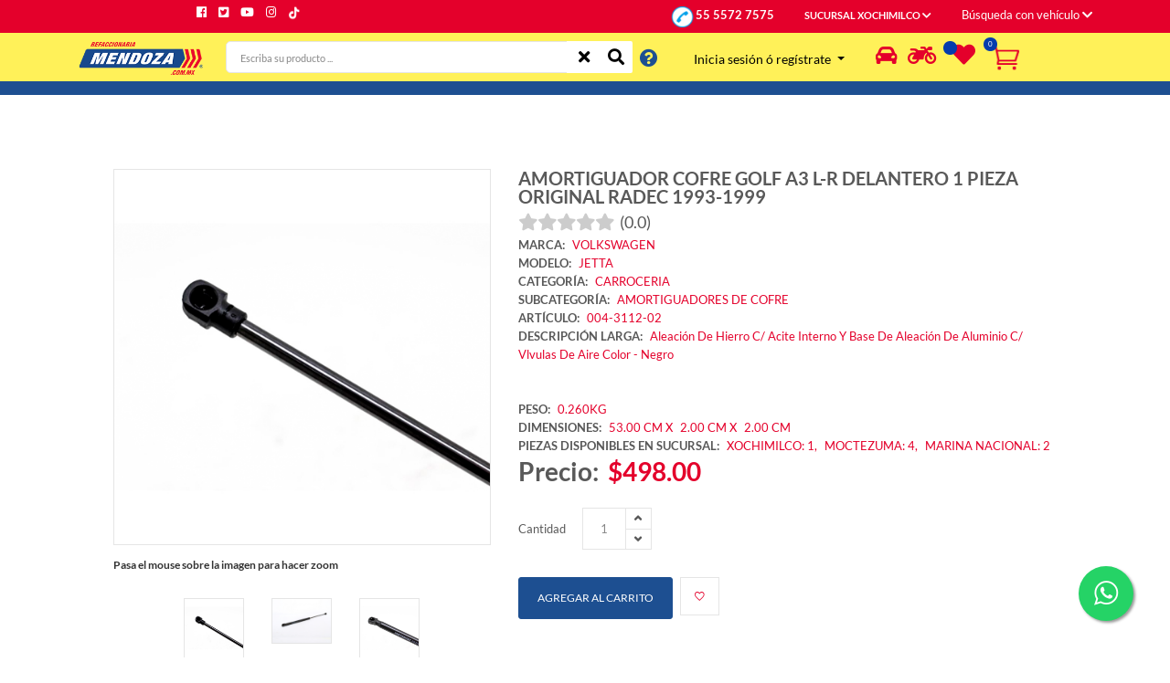

--- FILE ---
content_type: text/html; charset=UTF-8
request_url: https://www.mendoza.com.mx/ecommerce/producto/detalleGeneral/?branch=003&context=detailProduct&itemKey=004-3112-02&idDesc=7&category=CARROCERIA&brand=ORIGINAL+RADEC&item=AMORTIGUADOR+COFRE+GOLF+A3+%2893-99%29+L-R+DELANTERO+ORIGINAL+RADEC+BOLSA+1.00+PIEZA1993-1999
body_size: 12194
content:
<!DOCTYPE html>
<html lang="es">

<head>
    <!-- Google Tag Manager -->
                        <script>
                    (function(w,d,s,l,i){w[l]=w[l]||[];w[l].push({'gtm.start':
                    new Date().getTime(),event:'gtm.js'});var f=d.getElementsByTagName(s)[0],
                    j=d.createElement(s),dl=l!='dataLayer'?'&l='+l:'';j.async=true;j.src=
                    'https://www.googletagmanager.com/gtm.js?id='+i+dl;f.parentNode.insertBefore(j,f);
                    })(window,document,'script','dataLayer','GTM-W7W858H');
                
            </script>
                <!-- End Google Tag Manager -->

    <!-- Google tag (gtag.js) -->
    <script async src="https://www.googletagmanager.com/gtag/js?id=G-MD6LNREMSK"></script>
    <script>
         window.dataLayer = window.dataLayer || [];
         function gtag(){dataLayer.push(arguments);}
         gtag('js', new Date());

         gtag('config', 'G-MD6LNREMSK');
    </script>


    <meta charset="utf-8" />
    <meta http-equiv="x-ua-compatible" content="ie=edge" />
    <title>Amortiguador cofre Golf Jetta a4 99-07 l-r original Radec</title>

    <meta http-equiv="Content-Type" content="text/html; charset=iso-8859-1" />
    <meta name="viewport" content="width=device-width, initial-scale=1" />
    <meta name="robots" content="index, follow" />
    <meta name="viewport" content="width=device-width, initial-scale=1, shrink-to-fit=no" />
    <meta name='title' content='Amortiguador cofre Golf Jetta a4 99-07 l-r original Radec' />
    <meta name='description' content='Amortiguador, Golf, Aleación de hierro con aceite interno base de aleación de aluminio con válvulas de aire color negro, Original Radec' />

    <!-- Favicon -->
    <link rel="shortcut icon" type="image/x-icon" href="https://www.mendoza.com.mx/ecommerce/application/views/assets/images/favicon.ico" />

    <!-- CSS -->
    <!-- Bootstrap CSS -->
    <link rel="preload" href="https://www.mendoza.com.mx/ecommerce/application/views/bootstrap_theme/bootstrap.css" as="style" onload="this.rel='stylesheet'">
    <noscript><link rel="stylesheet" href="https://www.mendoza.com.mx/ecommerce/application/views/bootstrap_theme/bootstrap.css"></noscript>
    <!--<link href="https://www.mendoza.com.mx/ecommerce/application/views/bootstrap_theme/bootstrap.css" rel="stylesheet" type="text/css" media="none" onload="if(media!='all')media='all'" />-->
    <!-- Fontawesome -->
    <link rel="preload" href="https://www.mendoza.com.mx/ecommerce/application/views/assets/css/vendor/font-awesome.css" as="style" onload="this.rel='stylesheet'">
    <noscript><link rel="stylesheet" href="https://www.mendoza.com.mx/ecommerce/application/views/assets/css/vendor/font-awesome.css"></noscript>
    <!--<link rel="stylesheet" href="https://www.mendoza.com.mx/ecommerce/application/views/assets/css/vendor/font-awesome.css" media="none" onload="if(media!='all')media='all'" />-->
    <!-- Fontawesome Star -->
    <!--<link rel="stylesheet" href="https://www.mendoza.com.mx/ecommerce/application/views/assets/css/vendor/fontawesome-stars.css" />-->
    <!-- Ion Icon -->
    <link rel="preload" href="https://www.mendoza.com.mx/ecommerce/application/views/assets/css/vendor/ion-fonts.css" as="style" onload="this.rel='stylesheet'">
    <noscript><link rel="stylesheet" href="https://www.mendoza.com.mx/ecommerce/application/views/assets/css/vendor/ion-fonts.css"></noscript>
    <!--<link rel="stylesheet" href="https://www.mendoza.com.mx/ecommerce/application/views/assets/css/vendor/ion-fonts.css" media="none" onload="if(media!='all')media='all'" />-->
    <!-- Slick CSS -->
    <link rel="preload" href="https://www.mendoza.com.mx/ecommerce/application/views/assets/css/plugins/slick.css" as="style" onload="this.rel='stylesheet'">
    <noscript><link rel="stylesheet" href="https://www.mendoza.com.mx/ecommerce/application/views/assets/css/plugins/slick.css"></noscript>
    <!--<link rel="stylesheet" href="https://www.mendoza.com.mx/ecommerce/application/views/assets/css/plugins/slick.css" media="none" onload="if(media!='all')media='all'" />-->

    <!--<link rel="stylesheet" href="https://www.mendoza.com.mx/ecommerce/application/views/css/linetime.scss" type="text/css" media="screen">-->
    <!--<link rel="stylesheet" href="https://www.mendoza.com.mx/ecommerce/application/views/css/timeliner.css" type="text/css" media="screen">
	<link rel="stylesheet" href="https://www.mendoza.com.mx/ecommerce/application/views/css/responsive.css" type="text/css" media="screen">-->

    <!-- Vendor & Plugins CSS (Please remove the comment from below vendor.min.css & plugins.min.css for better website load performance and remove css files from the above) -->
    <!--
        <script src="https://www.mendoza.com.mx/ecommerce/application/views/assets/js/vendor/vendor.min.js"></script>
        <script src="https://www.mendoza.com.mx/ecommerce/application/views/assets/js/plugins/plugins.min.js"></script>
        -->
    <!-- Main Style CSS (Please use minify version for better website load performance) -->
    <link rel="preload" as="style" href="https://www.mendoza.com.mx/ecommerce/application/views/assets/css/style.css"  />
    <link rel="stylesheet" href="https://www.mendoza.com.mx/ecommerce/application/views/assets/css/style.css"  />

    <link rel="preload" as="style" href="https://www.mendoza.com.mx/ecommerce/application/views/assets/css/fonts.css"  />
    <link rel="stylesheet" href="https://www.mendoza.com.mx/ecommerce/application/views/assets/css/fonts.css"  />
    
    <link rel="preload" as="script" href="https://www.mendoza.com.mx/ecommerce/application/views/assets/js/main.js" />
    <script defer src="https://www.mendoza.com.mx/ecommerce/application/views/assets/js/main.js"></script>

        <!--<link rel="stylesheet" href="https://www.mendoza.com.mx/ecommerce/application/views/assets/css/style.min.css">-->

    <!--
        <link href="https://www.mendoza.com.mx/ecommerce/application/views/bootstrap_4/css/bootstrap.min.css" rel="stylesheet" />
        <link href="https://www.mendoza.com.mx/ecommerce/application/views/fontawesome-free-5.6.3-web/css/all.css" rel="stylesheet" />
        -->
    
    <link rel="preload" href="https://www.mendoza.com.mx/ecommerce/application/views/js/toastr/toastr.min.css" as="style" onload="this.rel='stylesheet'">
    <noscript><link rel="stylesheet" href="https://www.mendoza.com.mx/ecommerce/application/views/js/toastr/toastr.min.css"></noscript>
    <!--<link href="https://www.mendoza.com.mx/ecommerce/application/views/js/toastr/toastr.min.css" rel="stylesheet" media="none" onload="if(media!='all')media='all'" />-->

    
    <link rel="preload" href="https://www.mendoza.com.mx/ecommerce/application/views/css/estilo_app.css" as="style" onload="this.rel='stylesheet'">
    <noscript><link rel="stylesheet" href="https://www.mendoza.com.mx/ecommerce/application/views/css/estilo_app.css"></noscript>
    <!--<link href="https://www.mendoza.com.mx/ecommerce/application/views/css/estilo_app.css" rel="stylesheet" media="none" onload="if(media!='all')media='all'" />-->

    
        <link rel="canonical" href="https://www.mendoza.com.mx/ecommerce/producto/detalleGeneral/?branch=001&context=detailProduct&itemKey=004-3112-02&idDesc=7&category=CARROCERIA&brand=ORIGINAL+RADEC&item=AMORTIGUADOR+COFRE+GOLF+A3+%2893-99%29+L-R+DELANTERO+ORIGINAL+RADEC+BOLSA+1.00+PIEZA1993-1999" />

        <!-- Marcado JSON-LD generado por el Asistente para el marcado de datos estructurados de Google. -->
        <script type="application/ld+json">
            {
                "@context": "http://schema.org",
                "@type": "Product",
                "name": "AMORTIGUADOR COFRE GOLF A3 L-R DELANTERO 1 PIEZA ORIGINAL RADEC     1993-1999",
                "image": "https://www.mendoza.com.mx/administracion/files/file_14867.file",
                "description": "Aleación De Hierro C/ Acite Interno Y Base De Aleación De Aluminio C/ Vlvulas De Aire Color - Negro",
                "mpn": "004-3112-02",
                "brand": {
                    "@type": "Brand",
                    "name": "ORIGINAL RADEC"
                },
                "url": "https://www.mendoza.com.mx/ecommerce/producto/detalleGeneral/?branch=003&context=detailProduct&itemKey=004-3112-02&idDesc=7&category=CARROCERIA&brand=ORIGINAL+RADEC&item=AMORTIGUADOR+COFRE+GOLF+A3+%2893-99%29+L-R+DELANTERO+ORIGINAL+RADEC+BOLSA+1.00+PIEZA1993-1999",
                "offers": {
                    "@type": "Offer",
                    "url": "https://www.mendoza.com.mx/ecommerce/producto/detalleGeneral/?branch=003&context=detailProduct&itemKey=004-3112-02&idDesc=7&category=CARROCERIA&brand=ORIGINAL+RADEC&item=AMORTIGUADOR+COFRE+GOLF+A3+%2893-99%29+L-R+DELANTERO+ORIGINAL+RADEC+BOLSA+1.00+PIEZA1993-1999",
                    "priceCurrency": "MXN",
                    "availability": "in_stock",
                    "price": "498.00"
                } 
            }
        </script>
    
</head>


<body class="template-color-1">

    <!-- Google Tag Manager (noscript) -->
            <noscript><iframe src="https://www.googletagmanager.com/ns.html?id=GTM-W7W858H"
            height="0" width="0" style="display:none;visibility:hidden"></iframe></noscript>
            <!-- End Google Tag Manager (noscript) -->
    
    <div class="filtroAuto d-none">
        <a style="text-decoration: underline;" href="#filtroAuto" class="minicart-btn toolbar-btn text-white">B&uacute;squeda
            <i id="iconAuto" class="fas fa-car color-white" style="font-size: 35px; line-height: 40px;"></i>
        </a>
    </div>
    <div>
        <div class="filtroMoto d-none"> <a style="text-decoration: underline;" href="#filtroAuto" class="text-white minicart-btn  toolbar-btn ">B&uacute;squeda <i
                    id="iconMoto" class="fas fa-motorcycle color-white" style="font-size: 35px; line-height: 40px;"></i>
            </a>
        </div>
    </div>
    <div class="main-wrapper">
        <!-- Begin Loading Area -->
        <div class="loading">
            <div class="text-center middle">
                <div class="lds-ellipsis">
                    <div><svg version="1.1" id="Capa_1" xmlns="http://www.w3.org/2000/svg"
                            xmlns:xlink="http://www.w3.org/1999/xlink" x="0px" y="0px" viewBox="0 0 21.18 36.28"
                            style="enable-background:new 0 0 21.18 36.28;" xml:space="preserve">
                            <style type="text/css">
                                .st0 {
                                    fill: #F4B223;
                                }
                            </style>
                            <polygon class="st0" points="19.04,18.29 19.04,18.29 19.04,18.29 19.04,18.29 14.93,1.39 8.62,1.39 12.74,18.29 2.14,34.89 
                       8.45,34.89 19.04,18.29 " />
                        </svg>
                    </div>
                    <div> <svg version="1.1" id="Capa_1" xmlns="http://www.w3.org/2000/svg"
                            xmlns:xlink="http://www.w3.org/1999/xlink" x="0px" y="0px" viewBox="0 0 21.18 36.28"
                            style="enable-background:new 0 0 21.18 36.28;" xml:space="preserve">
                            <style type="text/css">
                                .st0 {
                                    fill: #F4B223;
                                }
                            </style>
                            <polygon class="st0" points="19.04,18.29 19.04,18.29 19.04,18.29 19.04,18.29 14.93,1.39 8.62,1.39 12.74,18.29 2.14,34.89 
                       8.45,34.89 19.04,18.29 " />
                        </svg>
                    </div>
                    <div> <svg version="1.1" id="Capa_1" xmlns="http://www.w3.org/2000/svg"
                            xmlns:xlink="http://www.w3.org/1999/xlink" x="0px" y="0px" viewBox="0 0 21.18 36.28"
                            style="enable-background:new 0 0 21.18 36.28;" xml:space="preserve">
                            <style type="text/css">
                                .st0 {
                                    fill: #F4B223;
                                }
                            </style>
                            <polygon class="st0" points="19.04,18.29 19.04,18.29 19.04,18.29 19.04,18.29 14.93,1.39 8.62,1.39 12.74,18.29 2.14,34.89 
                       8.45,34.89 19.04,18.29 " />
                        </svg>
                    </div>
                    <div><svg version="1.1" id="Capa_1" xmlns="http://www.w3.org/2000/svg"
                            xmlns:xlink="http://www.w3.org/1999/xlink" x="0px" y="0px" viewBox="0 0 21.18 36.28"
                            style="enable-background:new 0 0 21.18 36.28;" xml:space="preserve">
                            <style type="text/css">
                                .st0 {
                                    fill: #F4B223;
                                }
                            </style>
                            <polygon class="st0" points="19.04,18.29 19.04,18.29 19.04,18.29 19.04,18.29 14.93,1.39 8.62,1.39 12.74,18.29 2.14,34.89 
                       8.45,34.89 19.04,18.29 " />
                        </svg>
                    </div>
                </div>
            </div>
        </div>
        <!-- Loading Area End Here -->
        <!-- Begin Hiraola's Header Main Area -->
        <header class="header-main_area header-main_area-2">
            <div class="fixed-top">
                <div class="header-bottom_area colorHeader">
                    <div class="container">
                        <div class="row">
                            <div class="col-md-4 col-sm-4 d-lg-none d-block">
                                <div class="row mt-1">

                                    <div class="col-1"><a href="#mobileMenu"
                                            class="mobile-menu_btn toolbar-btn color--white" aria-label="Men&uacute;">
                                            <i class="ion-navicon" style="font-size: 25px; color:#1d4f91;"></i>
                                        </a></div>
                                    <div class="col-3 header-logo text-center">
                                        <a href="https://www.mendoza.com.mx/ecommerce/">
                                            <img loading="lazy" width="121" height="37" src="https://www.mendoza.com.mx/ecommerce/application/views/assets/images/menu/logo/5.png"
                                                alt="Refaccionaria Mendoza" /> </a>
                                    </div>
                                    
                                    <div id="titleMovil" class="col-4">
                                                                                    <div class="text-left">
                                                <span>
                                                    <a style="color: #1d4f91;" href="https://www.mendoza.com.mx/ecommerce/login">
                                                        <strong>Iniciar sesi&oacute;n</strong>
                                                    </a>
                                                    <strong style="color: #1d4f91;">  &oacute;  </strong>
                                                    <a style="color: #1d4f91;" href="https://www.mendoza.com.mx/ecommerce/usuario">
                                                        <strong>Reg&iacute;strarme</strong>
                                                    </a>
                                                </span>
                                            </div>
                                                                            </div>

                                    <div class="col-2">
                                        <a rel="nofollow" class="ml-1" href="tel:+525555727575">
                                            <img width="32" height="27" title="Tel&eacute;fono Mendoza: 55 5572 7575" src="https://www.mendoza.com.mx/ecommerce/application/views/images/telefono.png"> <!--style="width:32px"-->
                                        </a>
                                    </div>
                                    
                                    <a id="iconShoppingCartMovil" class="toolbar-btn" href="#miniCart">
                                        <div id="prodsOrderAmountMovil"></div>
                                        <img id="imgCart" src="https://www.mendoza.com.mx/ecommerce/application/views/assets/images/menu/icon/cart-red.png" alt="Carrito de compras" title="Carrito de compras" style="width: 33px; height: 33px;">
                                    </a>

                                </div>
                                <div class="row mt-1">
                                    <div class="col-12">
                                            <form class="hm-searchbox mb-2">
                                                <input class="cssSearchOrigen" style="height: 30px; background-color: #ffffff; color: black;" id="txtBuscarMovil" type="text" name="reg[descripcionMovil]" placeholder="Escriba su producto ..." />
                                                
                                                <button onclick="buscarProductos()" class="search_btn" type="button" aria-label="Buscar" title="Buscar">
                                                    <i style="color: #1d4f91;" id="btnSearch" class="ion-ios-search-strong"></i>
                                                </button>
                                                
                                                <span id="btnCleanSearch" onclick="limpiarCamposBusqueda()">
                                                    <i style="color: #1d4f91;" class="fa fa-times"></i>
                                                </span>

                                                <span id="btnInfo" data-html="true" data-placement="right" data-trigger="hover" data-toggle="popover" title="" data-content="S&oacute;lo ingresa palabras clave, evita preposiciones (de, en, para, con). </br></br>Si deseas buscar por la clave, usa la siguiente palabra <b>cve:</b> seguido de la clave de producto; ejemplo: <b>cve:13302</b>" data-original-title="Instrucciones" class="instruccion-popover">
                                                    <i style="color: #1d4f91;" class="fa fa-question-circle" aria-hidden="true"></i>
                                                </span>
                                            </form>
                                    </div>
                                </div>

                            </div>

                                                            <div class="col-lg-3 d-none d-lg-flex justify-content-end position-static">
                                    <div class="mendoza-social_link">
                                        <ul>
                                            <li class="facebook">
                                                <a href="https://www.facebook.com/RefaccionariaMendozaOficial" data-toggle="tooltip" target="_blank"><i title="Facebook" class="fab fa-facebook"></i></a>
                                            </li>
                                            <li class="twitter">
                                                <a href="https://twitter.com/Refa_Mendoza?t=IrNP2g9Meur7_KdrOdJgMg&s=08" data-toggle="tooltip" target="_blank"><i title="Twitter" class="fab fa-twitter-square"></i></a>
                                            </li>
                                            <li class="google-plus">
                                                <a href="https://www.youtube.com/c/RefaccionariaMendozaOficial" data-toggle="tooltip" target="_blank"><i title="YouTube" class="fab fa-youtube"></i></a>
                                            </li>
                                            <li class="instagram">
                                                <a href="https://instagram.com/refamendozaoficial?igshid=YmMyMTA2M2Y=" data-toggle="tooltip" target="_blank"><i title="Instagram" class="fab fa-instagram"></i></a>
                                            </li>
                                            <li class="instagram">
                                                <a href="https://www.tiktok.com/@refamendozaoficial?_t=8WCh7w4xcKk&_r=1" data-toggle="tooltip" target="_blank"><img loading="lazy" title="Tiktok" src="https://www.mendoza.com.mx/ecommerce/application/views/assets/images/tiktok-b.png" style="width: 15px; height: 15px;"></a>
                                            </li>
                                        </ul>
                                    </div>
                                </div>

                                <div class="col-lg-9 d-none d-lg-flex justify-content-end position-static">
                                    <div class="main-menu_area">
                                        <nav>
                                            <ul>
                                                <li class="megamenu-holder">
                                                    <a href="javascript:void(0);">
                                                        <img title="Tel&eacute;fono Mendoza" src="https://www.mendoza.com.mx/ecommerce/application/views/images/telefono.png" style="width: 25px; height: 23px;"> <span title="Tel&eacute;fono Mendoza" style="color: white; font-size: small;">55 5572 7575</span>
                                                    </a>
                                                </li>
                                                <li id="liLoadBranch" class="megamenu-holder">
                                                    <a href="javascript:void(0);">
                                                        SUCURSAL XOCHIMILCO                                                        <i class="fa fa-chevron-down"></i>
                                                    </a>
                                                    <ul id="loadBrach" class="hm-megamenu">
                                                                                                            </ul>
                                                </li>
                                                <li>
                                                    <div>
                                                        <a onclick="abrirVentana()" href="#filtroAuto"
                                                            class="minicart-btn toolbar-btn" style="color: white">
                                                            B&uacute;squeda con veh&iacute;culo                                                            <i class="fa fa-chevron-down"></i>
                                                        </a>
                                                                                                            </div>
                                                </li>
                                            </ul>
                                        </nav>
                                    </div>
                                </div>
                            
                        </div>

                    </div>
                </div>
                <!--<div class="w-100 hBlueMov" style="background-color: #1d4f91;"></div>-->

                <div class="header-middle_area d-none d-lg-block">
                    <div class="container">
                        <div class="row">
                            <div class="col-lg-2">
                                <div class="header-logo"> <a href="https://www.mendoza.com.mx/ecommerce/"> <img loading="lazy"
                                            src="https://www.mendoza.com.mx/ecommerce/application/views/assets/images/menu/logo/5.png"
                                            alt="Refaccionaria Mendoza" style="width: 140px; height: 43px;" /></a> </div>
                            </div>
                            <div class="col-lg-5">
                                <div class="hm-form_area pt-1">
                                    <div d="formBusqueda" class="hm-searchbox">
                                        <!--<select id="idCategoria" name="idCategoria"
                                            class="nice-select select-search-category">
                                                                                    </select>-->
                                        <div class="input-group">
                                            <input class="cssSearchOrigen" id="txtBuscar" autocomplete="off" style="width: 84%; padding-left: 15px;" type="text"
                                                name="reg[descripcion]" placeholder="Escriba su producto ..." />
                                            <div class="input-group-append">
                                                <button onclick="limpiarCamposBusqueda()" style="position: relative;"
                                                    class="li-btn" type="button" aria-label="Limpiar" title="Limpiar campo de b&uacute;squeda"><i class="fa fa-times"></i> </button>
                                                <button onclick="buscarProductos()" class="li-btn" type="button" aria-label="Buscar" title="Buscar"><i
                                                        class="fa fa-search"></i> </button>
                                            </div>
                                        </div>
                                    </div>
                                    <span data-html="true" data-placement="right" data-trigger="hover"
                                        data-toggle="popover" title=""
                                        data-content="S&oacute;lo ingresa palabras clave, evita preposiciones (de, en, para, con). </br></br>Si deseas buscar por la clave, usa la siguiente palabra <b>cve:</b> seguido de la clave de producto; ejemplo: <b>cve:13302</b>"
                                        data-original-title="Instrucciones" style="font-size: 20px;"
                                        class="mt-2 ml-2 instruccion-popover"><i style="color: #1d4f91;"
                                            class="fa fa-question-circle" aria-hidden="true"></i></span>
                                </div>
                            </div>
                            <div class="col-lg-5">
                                <div class="d-flex flex-row bd-highlight">
                                    <div class="bd-highlight">
                                        <div>
                                            <div class="dropdown">
                                                                                                <!--<div class="mt-3">
                                                    <a href="https://www.mendoza.com.mx/ecommerce/login"><strong>Iniciar Sesi&oacute;n</strong></a>
                                                </div>-->
                                                <button class="btn btn-sm dropdown-toggle mt-2" type="button"
                                                    id="dropdownMenuButton3" data-toggle="dropdown" aria-haspopup="true"
                                                    aria-expanded="false">
                                                    <span>Inicia sesi&oacute;n &oacute; reg&iacute;strate</span>
                                                </button>
                                                <div class="dropdown-menu" aria-labelledby="dropdownMenuButton">
                                                    <a class="dropdown-item" href="https://www.mendoza.com.mx/ecommerce/login">
                                                        Iniciar sesi&oacute;n</a>
                                                    <a class="dropdown-item" href="https://www.mendoza.com.mx/ecommerce/usuario">
                                                        Reg&iacute;strate</a>
                                                </div>

                                                                                            </div>
                                        </div>
                                    </div>

                                    <div class="bd-highlight">
                                        <a class="toolbar-btn" href="#filtroAuto" id="imgBarraAuto">
                                            <i class="fa-car-alt fa" title="Seleccionar Auto"
                                                style="color:#e4002b; font-size: 25px; display: block: height:25px; width: 35px; padding-top: 10px; margin-left: 25px "></i>
                                        </a>
                                    </div>

                                    <div>
                                        <div class="bd-highlight">
                                            <a class="toolbar-btn" href="#filtroAuto" id="imgBarraMoto">
                                                <i class="fa fa-motorcycle" title="Seleccionar Moto"
                                                    style="color:#e4002b; font-size: 25px; display: block: height:25px; width: 35px; padding-top: 10px "></i>
                                            </a>
                                        </div>
                                    </div>

                                    <div class="p-1 bd-highlight">
                                        <a href="https://www.mendoza.com.mx/ecommerce/pedido/wishlist" aria-label="Lista de deseos">
                                            <div id="wishlistAmount"
                                                style="background-color: #043CAC !important;
                                           color: white; border-radius:15px; height:15px; width:15px; line-height: 15px; font-size: 8px;
                                           font-weight: 500; text-align: center; display: block; position:absolute; z-index: 18; margin-top: 0px    ">
                                                                                            </div>
                                            <a href="https://www.mendoza.com.mx/ecommerce/pedido/wishlist" aria-label="Lista de deseos">
                                                <i class="fa fa-heart" title="Lista de deseos"
                                                    style="color:#e4002b; font-size: 25px; display: block: height:25px; width: 40px; padding-top: 5px; padding-left:10px  "></i>
                                            </a>
                                        </a>
                                    </div>

                                    <div class="bd-highlight">
                                        <a id="iconShoppingCart" class="toolbar-btn" href="#miniCart">
                                            <div id="prodsOrderAmount"
                                                style="background-color: #043CAC !important;
                                            color: white; border-radius:15px; height:15px; width:15px; line-height: 15px; font-size: 8px;
                                            font-weight: 500; text-align: center; display: block; position:absolute; z-index: 18; margin-top: 0px    ">

                                            </div>
                                            <img src="https://www.mendoza.com.mx/ecommerce/application/views/assets/images/menu/icon/cart-red.png"
                                                style="color:#e4002b; font-size: 25px; display: block: height:25px; width: 40px; height:39px; padding-top: 10px; padding-left:10px;"
                                                alt="Carrito de compras" title="Carrito de compras">


                                        </a>
                                    </div>

                                </div>
                            </div>
                        </div>
                    </div>
                </div>
                <div class="header-top_area">
                    <div class="container">
                        <div class="row">
                            <div class="col-lg-6">
                                <div class="ht-left_area">
                                    <div class="welcome_text" style="height:15px;">
                                    </div>
                                </div>
                            </div>

                        </div>
                    </div>
                </div>


                <div class="offcanvas-minicart_wrapper" id="miniCart">
                    <div id="miniCartSec" class="offcanvas-menu-inner"> <a href="#" class="btn-close" aria-label="Cerrar"><i
                                class="ion-android-close"></i></a>
                        <div class="minicart-content">
                            <div class="minicart-heading">
                                <h4>Resumen del Pedido</h4>
                            </div>
                            <ul id="minicartList" class="minicart-list">
                            </ul>
                        </div>
                        <div class="minicart-item_total"> <span>Subtotal de la Compra</span> <span id="fullAmount"
                                class="ammount"> - </span>
                        </div>
                        <!--div class="minicart-btn_area">
                           <a href="cart.html" class="hiraola-btn hiraola-btn_dark hiraola-btn_fullwidth">Minicart</a>
                       </div-->
                        <div class="minicart-btn_area">
                            <button id="btnToCheckout" class="btn-primary hiraola-btn_fullwidth mb-1">
                                Pagar
                                <!-- <a href="https://www.mendoza.com.mx/ecommerce/checkout" >Pagar</a> -->
                            </button>
                            <button id="btnCerrarModalCar" type="button" class="btn-tertiary w-100 text-center">Seguir Comprando</button>
                        </div>
                    </div>
                </div>
                <!-- Menu filtro  -->
                <div class="offcanvas-minicart_wrapper" id="filtroAuto">
                    <div class="offcanvas-menu-inner"> <button type="button" class="btn-close" aria-label="Cerrar"><i id="opcCerrar" class="ion-android-close"></i></button>
                        <div class="minicart-content">
                            <div class="minicart-heading text-center">
                                <h4 class="d-none" id="tituloAuto">Ingresa los datos de tu Autom&oacute;vil o selecciona
                                    uno registrado</h4>
                                <h4 class="d-none" id="tituloMoto">Ingresa los datos de tu Motocicleta o selecciona uno
                                    registrado</h4>
                            </div>

                            <div class="text-center">
                                <div class="form-check">
                                    <input class="form-check-input" type="radio" name="reg[tipoVehiculo]" id="auto"
                                        value="AUTO">
                                    <label class="form-check-label" for="auto">Autom&oacute;vil</label>
                                </div>
                                <div class="form-check">
                                    <input class="form-check-input" type="radio" name="reg[tipoVehiculo]" id="moto"
                                        value="MOTO">
                                    <label class="form-check-label" for="moto">Motocicleta</label>
                                </div>
                            </div>

                            <div>
                                <i id="iconAutoFiltro" class="fas fa-car d-none"
                                    style="font-size: 35px; line-height: 40px;"></i>
                                <i id="iconMotoFiltro" class="fas fa-motorcycle d-none"
                                    style="font-size: 35px; line-height: 40px;"></i>
                            </div>

                            <div class="mt-3">
                                <select id="idMarca" class="form-control" name="reg[idMarca]" onchange="cambioMarca()">
                                                                    </select>
                            </div>
                            <div class="mt-3">
                                <select id="idModelo" class="form-control" name="reg[idModelo]">
                                                                    </select>
                            </div>
                            <div class="mt-3">
                                <select id="anioSelect" class="form-control" name="reg[anio]"
                                    onchange="buscarProductosConfig()">
                                                                    </select>
                            </div>

                            <hr style="height: 1rem;">

                            <div class="mt-3">
                                <button onclick="buscarSinVehiculo()" type="button" id="btnBuscar"
                                    class="btn btn-danger w-100">Buscar sin veh&iacute;culo</button>
                            </div>

                            <div id="divTblAuto" class="mt-3 d-none">
                                <table class="table table-hover table-bordered">
                                    <thead>
                                        <tr class="bg-primary text-white text-center">
                                            <th>Auto</th>
                                            <th>Opciones</th>
                                        </tr>
                                    </thead>
                                    <tbody>
                                                                            </tbody>
                                </table>
                            </div>

                            <div id="divTblMoto" class="mt-3 d-none">
                                <table class="table table-hover table-bordered">
                                    <thead>
                                        <tr class="bg-primary text-white text-center">
                                            <th>Moto</th>
                                            <th>Opciones</th>
                                        </tr>
                                    </thead>
                                    <tbody>
                                                                            </tbody>
                                </table>
                            </div>


                        </div>
                    </div>
                </div>
                <!-- Menu filtro  -->
                <!--<div class="offcanvas-search_wrapper" id="searchBar">
                    <div class="offcanvas-menu-inner">
                        <div class="container"> <a href="#" class="btn-close" aria-label="Cerrar"><i class="ion-android-close"></i></a>
                            <div class="offcanvas-search">
                                <form class="hm-searchbox">
                                    <input style="width: 70%;" id="txtBuscarMovi" type="text"
                                        name="reg[descripcionMovi]" placeholder="Escriba su búsqueda..." />
                                    <button onclick="buscarProductos()" class="search_btn" type="button" aria-label="Buscar" title="Buscar">
                                        <i class="ion-ios-search-strong"></i>
                                    </button>
                                    <span data-html="true" data-placement="right" data-trigger="hover"
                                        data-toggle="popover" title=""
                                        data-content="S&oacute;lo ingresa palabras clave, evita preposiciones (de, en, para, con). </br></br>Si deseas buscar por la clave, usa la siguiente palabra <b>cve:</b> seguido de la clave de producto; ejemplo: <b>cve:13302</b>"
                                        data-original-title="Instrucciones" style="font-size: 20px;"
                                        class="instruccion-popover"><i style="margin-top: 11px;"
                                            class="fa fa-question-circle text-primary" aria-hidden="true"></i></span>
                                </form>
                            </div>
                        </div>
                    </div>
                </div>-->
                            </div>

        </header>

        
        
        <!-- Contenido central -->
        <div id="content-center" class="row" style="margin-top:100px;">
            <div class="col col-10 offset-1"
                style="min-height:400px; margin-top:0px; margin-bottom: 1rem;">
                <!-- Begin Hiraola's Single Product Area -->             
<div class="sp-area"> 
    <div class="container"> 
        <div class="sp-nav"> 
            <div class="row"> 
                <div class="col-lg-5 col-md-5"> 
                    <div class="sp-img_area"> 
                        <div class="zoompro-border"> 
                            <img class="zoompro" src="https://www.mendoza.com.mx/administracion/files/file_14867.file" data-zoom-image="https://www.mendoza.com.mx/administracion/files/file_14867.file" alt="AMORTIGUADOR COFRE GOLF A3 L-R DELANTERO 1 PIEZA ORIGINAL RADEC     1993-1999"/> 
                        </div>
                        <div>
                            <h6  style="font-size: 12px" class="mt-3">Pasa el mouse sobre la imagen para hacer zoom</h6>                                
                        </div>     
                        <div id="gallery" class="sp-img_slider">
                             
                                                                                                            <a class="active" data-image="https://www.mendoza.com.mx/administracion/files/file_14867.file" data-zoom-image="https://www.mendoza.com.mx/administracion/files/file_14867.file">  
                                            <img src="https://www.mendoza.com.mx/administracion/files/file_14867.file" alt="AMORTIGUADOR COFRE GOLF A3 L-R DELANTERO 1 PIEZA ORIGINAL RADEC     1993-1999"/>  
                                        </a> 
                                                                                                                                                <a data-image="https://www.mendoza.com.mx/administracion/files/file_64.file" data-zoom-image="https://www.mendoza.com.mx/administracion/files/file_64.file">  
                                            <img src="https://www.mendoza.com.mx/administracion/files/file_64.file" alt="AMORTIGUADOR COFRE GOLF A3 L-R DELANTERO 1 PIEZA ORIGINAL RADEC     1993-1999"/>  
                                        </a>
                                                                                                                                                <a data-image="https://www.mendoza.com.mx/administracion/files/file_14879.file" data-zoom-image="https://www.mendoza.com.mx/administracion/files/file_14879.file">  
                                            <img src="https://www.mendoza.com.mx/administracion/files/file_14879.file" alt="AMORTIGUADOR COFRE GOLF A3 L-R DELANTERO 1 PIEZA ORIGINAL RADEC     1993-1999"/>  
                                        </a>
                                                                                                                        </div>                                     
                    </div>                                 
                </div>                             
                <div class="col-lg-7 col-md-7"> 
                    <div class="sp-content"> 
                        <div class="sp-heading"> 
                            <h1 style="font-size: 1.25rem;"><a href="javascript:void(0);">AMORTIGUADOR COFRE GOLF A3 L-R DELANTERO 1 PIEZA ORIGINAL RADEC     1993-1999</a></h1> 
                        </div>      
                        <div class="rating-stars text-left" style="font-size: 10px;">
                            <ul id="stars">
                                <li class="star fa-xs" data-value="0"><i class="fa fa-star"></i></li><li class="star fa-xs" data-value="0"><i class="fa fa-star"></i></li><li class="star fa-xs" data-value="0"><i class="fa fa-star"></i></li><li class="star fa-xs" data-value="0"><i class="fa fa-star"></i></li><li class="star fa-xs" data-value="0"><i class="fa fa-star"></i></li>                                &nbsp;&nbsp;<a href="javascript:void(0)"><span style="font-size: large;">(0.0)</span></a>
                            </ul>
                        </div>    
                                                                  
                        <div class="sp-essential_stuff"> 
                            <ul>
                                <li>MARCA: <a href="javascript:void(0)">VOLKSWAGEN</a></li> 
                                <li>MODELO: <a href="javascript:void(0)">JETTA</a></li> 
                                <li>CATEGORÍA: <a href="javascript:void(0)">CARROCERIA</a></li> 
                                <li>SUBCATEGORÍA: <a href="javascript:void(0)">AMORTIGUADORES DE COFRE</a></li> 
                                <!--<li>MARCA: <a href="javascript:void(0)">DIFORZA</a></li>--> 
                                <li>ARTÍCULO: <a href="javascript:void(0)">004-3112-02</a></li> 
                                <!--<li>Código de barras: <a href="javascript:void(0)">FFNN0101</a></li>-->                                             
                                <li></li>
                                <li>DESCRIPCIÓN LARGA: <a href="javascript:void(0)">Aleación De Hierro C/ Acite Interno Y Base De Aleación De Aluminio C/ Vlvulas De Aire Color - Negro </a></li>
                            </ul>
                            <p>&nbsp;</p>
                            <ul>                                             
                                <li>PESO: <a href="javascript:void(0)">0.260KG</a></li>                                             
                                <li>DIMENSIONES: <a href="javascript:void(0)">53.00 CM X</a>
                                    <a href="javascript:void(0)">2.00 CM X </a><a href="javascript:void(0)">2.00 CM</a></li>                                             
                                <li>PIEZAS DISPONIBLES EN SUCURSAL: <a id="existValor" href="javascript:void(0)"> XOCHIMILCO: 1, </a><a href="https://www.mendoza.com.mx/ecommerce/producto/detalleGeneral/?branch=001&context=detailProduct&itemKey=004-3112-02&idDesc=0&category=CARROCERIA&brand=VOLKSWAGEN&item=Amortiguador+Cofre+Jetta+A4+93-07+L-R+Original+Radec"> MOCTEZUMA: 4, </a> <a href="https://www.mendoza.com.mx/ecommerce/producto/detalleGeneral/?branch=004&context=detailProduct&itemKey=004-3112-02&idDesc=0&category=CARROCERIA&brand=VOLKSWAGEN&item=AMORTIGUADOR+COFRE+JETTA+A4+93-07+L-R+ORIGINAL+RADEC">MARINA NACIONAL: 2</a></li>
                                <!--<li>PIEZAS DISPONIBLES EN: <a href="javascript:void(0)">MOCTEZUMA, MARINA </a></li>-->
                                <!--<li class="mt-1">Si el producto no esta disponible, puedes consultar en otra sucursal: </li>-->                                         
                                <li class="mt-2" style="font-size: 28px">Precio: <a href="javascript:void(0)"><span style="color:#e4002b !important;" class="new-price">$498.00</span></a></li>                                             
                            </ul>                                         
                        </div>                                     
                        <!--div class="product-size_box">
                        <span>Size</span>
                        <select class="myniceselect nice-select">
                            <option value="1">S</option>
                            <option value="2">M</option>
                            <option value="3">L</option>
                            <option value="4">XL</option>
                        </select>
                    </div-->                                     
                        <div class="quantity"> 
                            <label>Cantidad</label>                                         
                            <div class="cart-plus-minus"> 
                                <input id="txtCantidad" class="cart-plus-minus-box maskInteger text-center" value="1" type="text"/> 
                                <div class="dec qtybutton">
                                    <i class="fa fa-angle-down"></i>
                                </div>                                             
                                <div class="inc qtybutton">
                                    <i class="fa fa-angle-up"></i>
                                </div>                                             
                            </div>                                         
                        </div>      
                                                       
                            <div class="qty-btn_area"> 
                                <ul> 
                                                                            <li>
                                            <button  type="button" onclick="saveProductOrderBtn({cveArticulo: '004-3112-02', plus: '', cantidad: 1, precio: 498.0000, IdDescRel: '7'})" class="btnAddCar btn btn-secondary btn3030342d333131322d3032">Agregar al carrito</button>
                                        </li>      
                                        <li>
                                            <a onclick="saveWishListMultipleBtn('004-3112-02','7')" class="qty-wishlist_btn" href="javascript:void(0);" data-toggle="tooltip" title="Agregar a la lista de deseos"><i class="ion-android-favorite-outline text-primary"></i></a> 
                                        </li>         
                                                                              
                                    <!--<li>
                                        <a class="qty-compare_btn" href="#" data-toggle="tooltip" title="Compare This Product"><i class="ion-ios-shuffle-strong"></i></a> 
                                    </li>-->                                             
                                </ul>                                         
                            </div> 
                                                            
                        <!--<div class="hiraola-tag-line"> 
                            <h6>Tags:</h6> 
                                                    </div>-->                                     
                    </div>                                 
                </div>                             
            </div>                         
        </div>                     
    </div>                 
</div>             
<!-- Hiraola's Single Product Area End Here -->             
<!-- Begin Hiraola's Single Product Tab Area -->             
<div class="hiraola-product-tab_area-2 sp-product-tab_area"> 
    <div class="container"> 
        <div class="row"> 
            <div class="col-lg-12 col-12"> 
                <div class="sp-product-tab_nav "> 
                    <div class="product-tab"> 
                        <ul class="nav product-menu"> 
                            <li>
                                <a class="active" data-toggle="tab" href="#description"><span>Descripción</span></a> 
                            </li>                                         
                            <!--<li>
                                <a data-toggle="tab" href="#specification"><span>Especificación</span></a>
                            </li>-->                                         
                            <li>
                                <a data-toggle="tab" href="#reviews"><span>Reseñas (0)</span></a>
                            </li>                                         
                        </ul>                                     
                    </div>                                 
                    <div class="tab-content hiraola-tab_content"> 
                        <div id="description" class="tab-pane active show" role="tabpanel"> 
                            <div class="product-description"> 
                                <ul> 
                                    <li>
                                        <strong>AMORTIGUADOR COFRE GOLF A3 L-R DELANTERO 1 PIEZA ORIGINAL RADEC     1993-1999</strong> <span>Aleación De Hierro C/ Acite Interno Y Base De Aleación De Aluminio C/ Vlvulas De Aire Color - Negro</span> 
                                    </li>                                                 
                                </ul>                                             
                            </div>                                         
                        </div>                                     
                        <!--<div id="specification" class="tab-pane" role="tabpanel"> 
                            N/A
                        </div> -->                                    
                        <div id="reviews" class="tab-pane" role="tabpanel"> 
                            <div class="tab-pane active" id="tab-review"> 
                                <form class="form-horizontal" id="form-review"> 
                                    <!--div id="review">
                                    <table class="table table-striped table-bordered">
                                        <tbody>
                                            <tr>
                                                <td style="width: 50%;"><strong>Customer</strong></td>
                                                <td class="text-right">25/04/2019</td>
                                            </tr>
                                            <tr>
                                                <td colspan="2">
                                                    <p>Good product! Thank you very much</p>
                                                    <div class="rating-box">
                                                        <ul>
                                                            <li><i class="fa fa-star-of-david"></i></li>
                                                            <li><i class="fa fa-star-of-david"></i></li>
                                                            <li><i class="fa fa-star-of-david"></i></li>
                                                            <li><i class="fa fa-star-of-david"></i></li>
                                                            <li><i class="fa fa-star-of-david"></i></li>
                                                        </ul>
                                                    </div>
                                                </td>
                                            </tr>
                                        </tbody>
                                    </table>
                                </div-->                                                 
                                    <div class="form-group last-child required"> 
                                        <div class="col-sm-12 p-0"> 
                                            <div class="your-opinion"> 
                                                                                                    <h6>Ninguna opini&oacute;n de cliente</h6>
                                                
                                            </div>                                                         
                                        </div>                                                     
                                        <div class="hiraola-btn-ps_right"> <a href="javascript:void(0)" class="hiraola-btn hiraola-btn_dark d-none">Continuar</a> 
                                        </div>                                                     
                                    </div>                                                 
                                </form>                                             
                            </div>                                         
                        </div>                                     
                    </div>                                 
                </div>                             
            </div>                         
        </div>                     
    </div>                 
</div>             




<div class="hiraola-product_area"> 
    <div class="container"> 
            </div>                 
</div>             
           
<div class="hiraola-product_area"> 
    <div class="container"> 
        <div class="row"> 
                    </div>                     
    </div>                 
</div>            </div>
        </div>

        
        <!-- Begin Hiraola's Footer Area -->
        <div class="hiraola-footer_area">
            <div class="footer-top_area">
                <div class="container">
                    <div class="row">
                        <div class="col-lg-3">
                            <div class="footer-widgets_info">
                                <div class="footer-widgets_logo"> <a href="https://www.mendoza.com.mx/ecommerce/"> <img width="255" height="78"
                                            src="https://www.mendoza.com.mx/ecommerce/application/views/assets/images/footer/logo/1.png"
                                            alt="Mendoza Footer Logo" /></a>
                                </div>
                                <div class="footer-widgets_logo"> 
                                    <a target="_blank" href="http://distintivodigital.profeco.gob.mx/consulta.php?serie=DA24IWJ0181542">
                                        <img style="width:255px; height:32px;"  title="Distintivo Profeco" src="https://www.mendoza.com.mx/ecommerce/application/views/images/distintivoPROFECO.jpg" alt="SSL" />
                                    </a>
                                </div>
                                <div class="widget-short_desc">
                                    <p>S&iacute;guenos en nuestras redes sociales</p>
                                </div>
                                <div class="hiraola-social_link">
                                    <ul>
                                        <li class="facebook">
                                            <a href="https://www.facebook.com/RefaccionariaMendozaOficial"
                                                data-toggle="tooltip" target="_blank">
                                                <i title="Facebook" class="fab fa-facebook"></i>
                                            </a>
                                        </li>
                                        <li class="twitter">
                                            <a href="https://twitter.com/Refa_Mendoza?t=IrNP2g9Meur7_KdrOdJgMg&s=08"
                                                data-toggle="tooltip" target="_blank">
                                                <i title="Twitter" class="fab fa-twitter-square"></i>
                                            </a>
                                        </li>
                                        <li class="google-plus">
                                            <a href="https://www.youtube.com/c/RefaccionariaMendozaOficial"
                                                data-toggle="tooltip" target="_blank">
                                                <i title="YouTube" class="fab fa-youtube"></i>
                                            </a>
                                        </li>
                                        <li class="instagram">
                                            <a href="https://instagram.com/refamendozaoficial?igshid=YmMyMTA2M2Y="
                                                data-toggle="tooltip" target="_blank">
                                                <i title="Instagram" class="fab fa-instagram"></i>
                                            </a>
                                        </li>
                                        <li class="instagram">
                                            <a href="https://www.tiktok.com/@refamendozaoficial?_t=8WCh7w4xcKk&_r=1"
                                                data-toggle="tooltip" target="_blank">
                                                <img title="Tiktok"
                                                    src="https://www.mendoza.com.mx/ecommerce/application/views/assets/images/tiktok.svg" style="width: 38px; height: 38px;">
                                            </a>
                                        </li>
                                    </ul>
                                </div>
                            </div>
                        </div>
                        <div class="col-lg-9">
                            <div class="footer-widgets_area">
                                <div class="row">
                                    <div class="col-12 col-lg-3 col-md-6 col-sm-6">
                                        <div class="footer-widgets_title">
                                            <h6>Productos</h6>
                                        </div>
                                        <div class="footer-widgets">
                                            <ul>
                                                <li>
                                                    <a href="https://www.mendoza.com.mx/ecommerce/#homeEspeciales">Productos con
                                                        precios especiales</a>
                                                </li>
                                                <li>
                                                    <a href="https://www.mendoza.com.mx/ecommerce/#homeNuevos">Nuevos
                                                        productos</a>
                                                </li>
                                                <li>
                                                    <a href="https://www.mendoza.com.mx/ecommerce/#homePopulares">Productos
                                                        populares</a>
                                                </li>
                                            </ul>
                                        </div>
                                    </div>
                                    <div class="col-12 col-lg-3 col-md-6 col-sm-6">
                                        <div class="footer-widgets_title">
                                            <h6>Nosotros</h6>
                                        </div>
                                        <div class="footer-widgets">
                                            <ul>
                                                <li>
                                                    <a target="_blank"
                                                        href="https://www.mendoza.com.mx/ecommerce/service/informacion/sucursales">Sucursales</a>
                                                </li>
                                                <li>
                                                    <a target="_blank"
                                                        href="https://www.mendoza.com.mx/ecommerce/service/informacion/bolsa">Bolsa
                                                        de trabajo</a>
                                                </li>
                                                <li>
                                                    <a target="_blank"
                                                        href="https://www.mendoza.com.mx/ecommerce/service/informacion/contacto">Contacto</a>
                                                </li>
                                            </ul>
                                        </div>
                                    </div>
                                    <div class="col-12 col-lg-3 col-md-6 col-sm-6 mb-3">
                                        <div class="footer-widgets_title">
                                            <h6>Pol&iacute;ticas</h6>
                                        </div>
                                        <div class="footer-widgets">
                                            <ul>
                                                <li> <a target="_blank"
                                                        href="https://www.mendoza.com.mx/ecommerce/service/informacion/privacidad">Aviso
                                                        de privacidad</a>
                                                </li>
                                                <li> <a target="_blank"
                                                        href="https://www.mendoza.com.mx/ecommerce/service/informacion/terminos">T&eacute;rminos
                                                        y condiciones</a>
                                                </li>
                                                <li> <a target="_blank"
                                                        href="https://www.mendoza.com.mx/ecommerce/service/informacion/cancelacion">Pol&iacute;tica
                                                        de cancelaci&oacute;n </a>
                                                </li>
                                                <li> <a target="_blank"
                                                        href="https://www.mendoza.com.mx/ecommerce/service/informacion/devolucion">Pol&iacute;tica
                                                        de devoluci&oacute;n </a>
                                                </li>
                                            </ul>
                                        </div>
                                    </div>

                                    <div class="col-12 col-lg-3 col-md-6 col-sm-6">
                                        <div class="footer-widgets">
                                            <div class="footer-widgets_title">
                                                <h6>Formas de pago</h6>
                                            </div>

                                            <div class="mb-2">
                                                <img title="Master Card" src="https://www.mendoza.com.mx/ecommerce/application/views/images/pagos/master_logo.png" alt="master_card" style="width: 2.6rem; height: 27px;">
                                                <img loading="lazy" title="Visa" src="https://www.mendoza.com.mx/ecommerce/application/views/images/pagos/visa_logo.png" alt="visa" style="width: 2.6rem; height: 19px;">&nbsp;
                                                <img loading="lazy" title="Oxxo" src="https://www.mendoza.com.mx/ecommerce/application/views/images/pagos/oxxo_logo.png" alt="oxxo" style="width: 2.6rem;">
                                            </div>

                                            <div class="mb-2">
                                                <img loading="lazy" style="width: 3.5rem; height: 47px; margin-left: 2.5rem;" title="SSL" src="https://www.mendoza.com.mx/ecommerce/application/views/images/certificados/ssl.png" alt="SSL">
                                            </div>
                                        </div>
                                    </div>
                                    <!--<div class="col-12 col-lg-3 col-md-6 col-sm-6">
                                        <div class="instagram-container footer-widgets_area">
                                            <div class="footer-widgets_title">
                                                <h6>Newsletter</h6>
                                            </div>
                                            <div class="widget-short_desc">
                                                <p>Recibe ofertas de nuevos productos</p>
                                            </div>
                                            <div class="Nuevosletter-form_wrap">
                                                <form class="subscribe-form" id="mc-form" action="#">
                                                    <input class="Nuevosletter-input" id="txtEmailOfertas" type="email" autocomplete="off" name="email" placeholder="Escriba su correo" />
                                                    <button class="Nuevosletter-btn" id="mc-submit"> 
                                                        <i class="ion-android-mail"></i>
                                                    </button>
                                                </form>
                    
                                                <div class="mailchimp-alerts mt-3">
                                                    <div class="mailchimp-submitting"></div>
                                                    <div class="mailchimp-success"></div>
                                                    <div class="mailchimp-error"></div>
                                                </div>
                                            </div>
                                        </div>
                                    </div>-->
                                </div>
                            </div>
                        </div>
                    </div>
                </div>
            </div>
            <div class="footer-bottom_area">
                <div class="container">
                    <div class="footer-bottom_nav">
                        <div class="row">
                            <div class="col-lg-12">
                                <!--div class="payment">
                                        <a href="#">
                                            <img src="https://www.mendoza.com.mx/ecommerce/application/views/assets/images/footer/payment/1.png" alt="Mendoza Payment Method">
                                        </a>
                                    </div-->
                            </div>
                            <div class="col-lg-12">
                                <div class="copyright"> <span>Copyright &copy; 2019 <a style="text-decoration: underline;"
                                            href="https://www.mendoza.com.mx/ecommerce/">Refaccionaria Mendoza
                                        </a> Derechos
                                        reservados</span>
                                </div>
                            </div>
                        </div>
                    </div>
                </div>
            </div>
        </div>

    </div>

    <!-- Modales para uso en cualquier parte del sistema -->
    <div id="dialog-confirm"></div>
    <div id="dialog-alert"></div>
    <div id="dialog-update-password">
        <div id="dialog-update-password-load"></div>
    </div>
    <div id="dialog-estatus-oxxo">
        <div id="update_status_load_oxxo"></div>
    </div>
    <div id="dialog-estatus-prods">
        <div id="update_status_load_prods"></div>
    </div>
    <div id="dialog-estatus-img">
        <div id="update_img_status_load"></div>
    </div>
    <div id="dialog-estatus-address">
        <div id="update_status_load_address"></div>
    </div>
    <div id="dialog-estatus-cotizacion">
        <div id="update_status_load_cotizacion"></div>
    </div>
    <div id="dialog-estatus-producto">
        <div id="update_status_load_producto"></div>
    </div>
    <div id="dialog-estatus-grupo">
        <div id="update_status_load_grupo"></div>
    </div>
    <div id="dialog-estatus-clone-grupo">
        <div id="update_status_load_clone_grupo"></div>
    </div>
    <div id="dialog-estatus-element-group">
        <div id="update_status_load_element_group"></div>
    </div>
    <div id="dialog-estatus-element-config">
        <div id="update_status_load_element_config"></div>
    </div>
    <div id="dialog-estatus-cards">
        <div id="update_status_load_cards"></div>
    </div>
    <div id="dialog-estatus-schedules-generic">
        <div id="update_status_load_schedule_generic"></div>
    </div>
    <div id="dialog-estatus-aviso">
        <div id="update_status_load_aviso"></div>
    </div>
    <div id="dialog-estatus-aviso-solicitud">
        <div id="update_status_load_aviso-solicitud"></div>
    </div>
    <div id="dialog-estatus-aviso-solicitud-registro">
        <div id="update_status_load_aviso-solicitud-registro"></div>
    </div>

    <div id="dialog-estatus-aviso-token">
        <div id="update_status_load_aviso-token"></div>
    </div>

    <div id="dialog-estatus-rfc">
        <div id="update_status_load_rfc"></div>
    </div>

    <div id="dialog-agregar-evaluacion">
        <div id="update_status_load_agregar-evaluacion"></div>
    </div>

    <div id="dialog-agregar-cvv">
        <div id="update_status_load_agregar-cvv"></div>
    </div>


    <!-- JS
    ============================================ -->
    <!-- jQuery JS -->
    <script src="https://www.mendoza.com.mx/ecommerce/application/views/assets/js/vendor/jquery-1.12.4.min.js"></script>
    <!-- Popper JS -->
    <script defer src="https://www.mendoza.com.mx/ecommerce/application/views/assets/js/vendor/popper.min.js"></script>
    <!-- Bootstrap JS -->
    <script defer src="https://www.mendoza.com.mx/ecommerce/application/views/assets/js/vendor/bootstrap.min.js"></script>
    <!-- Slick Slider JS -->
    <script src="https://www.mendoza.com.mx/ecommerce/application/views/assets/js/plugins/slick.min.js"></script>
    <!-- Jquery-ui JS -->
        <script src="https://www.mendoza.com.mx/ecommerce/application/views/assets/js/plugins/jquery-ui.min.js"></script>
         <!-- ElevateZoom JS -->
           <script src="https://www.mendoza.com.mx/ecommerce/application/views/assets/js/plugins/jquery.elevateZoom-3.0.8.min.js"></script>
        <!-- Vendor & Plugins JS (Please remove the comment from below vendor.min.js & plugins.min.js for better website load performance and remove js files from avobe) -->
    <!--
    <script src="https://www.mendoza.com.mx/ecommerce/application/views/assets/js/vendor/vendor.min.js"></script>
    <script src="https://www.mendoza.com.mx/ecommerce/application/views/assets/js/plugins/plugins.min.js"></script>
    -->

    <!--<script src="https://s3-us-west-2.amazonaws.com/s.cdpn.io/16327/gsap-latest-beta.min.js?r=435" type="text/javascript"></script>
    <script src="https://unpkg.com/gsap@3/dist/ScrollTrigger.min.js" type="text/javascript"></script>
    <script src="https://s3-us-west-2.amazonaws.com/s.cdpn.io/16327/Draggable3.min.js?r=897" type="text/javascript"></script>-->
    <!-- Main JS -->
    <!--<link rel="preload" as="script" href="https://www.mendoza.com.mx/ecommerce/application/views/assets/js/main.js" />
    <script defer src="https://www.mendoza.com.mx/ecommerce/application/views/assets/js/main.js"></script>-->

    <script type="text/javascript">
        var URL_SITE = "https://www.mendoza.com.mx/ecommerce/";
        var URL_VIEWS = "https://www.mendoza.com.mx/ecommerce/application/views/";
        var API_KEYS_MODE = "PRODUCTION";
        var GOOGLE_API_KEYS = "AIzaSyCKJecgfDs4ePn1DaC8j395zlXZFDRrKOc";
    </script>

    <script defer src="https://www.mendoza.com.mx/ecommerce/application/views/js/jquery.blockUI.js" type="text/javascript"></script>

            <script src="https://www.mendoza.com.mx/ecommerce/application/views/js/jquery.form.js" type="text/javascript"></script>
    
    <script defer src="https://www.mendoza.com.mx/ecommerce/application/views/js/jquery.inputmask.bundle.min.js" type="text/javascript"></script>

    <script defer src="https://www.mendoza.com.mx/ecommerce/application/views/js/toastr/toastr.min.js" type="text/javascript"></script>

    
    <!-- Jquery Validate -->
    <script src="https://www.mendoza.com.mx/ecommerce/application/views/js/validate/jquery.validate.min.js"></script>
            <script src="https://www.mendoza.com.mx/ecommerce/application/views/js/validate/localization/messages_es.js"></script>
        <!-- jQuery-Autocomplete -->
    <script defer src="https://www.mendoza.com.mx/ecommerce/application/views/js/prueba/bootstrap-typeahead.js"></script>
    <!--<script src="https://www.mendoza.com.mx/ecommerce/application/views/js/jQuery-Autocomplete/jquery.autocomplete.min.js"></script>
    <link rel="stylesheet" type="text/css" href="https://www.mendoza.com.mx/ecommerce/application/views/js/jQuery-Autocomplete/styles.css" />-->

    <!--<script src="https://www.mendoza.com.mx/ecommerce/application/views/bootstrap_4/js/bootstrap.min.js" type="text/javascript"></script>-->
    
    
    <!-- CHECK STRIPE -->
    
    
    <!-- Jquery Cards -->
    
    
    <!-- Configuracion global del sistema -->
    <script src="https://www.mendoza.com.mx/ecommerce/application/views/js/config_ini.js" type="text/javascript"></script>

    
    <script src="https://www.mendoza.com.mx/ecommerce/application/views/producto/js/detalle.js" type="text/javascript"></script>
    
    <!-- GOOGLE MAPS -->
    
    <!-- Load the JS SDK asynchronously -->
    
    <!--<script type="text/javascript" src="https://www.mendoza.com.mx/ecommerce/application/views/js/timeliner/timeliner.js"></script>-->

    <a title="&iquest;Podemos ayudarlo?" href="https://api.whatsapp.com/send?phone=525546699813&text=Hola,%20estuve visitando mendoza.com.mx/ecommerce y quiero%20m%C3%A1s%20informaci%C3%B3n." class="float" target="_blank">
        <i style="color: white;" class="ion-social-whatsapp-outline"></i>
    </a>

</body>

</html>

<script>
    let claveSeleccionada = "003";
    let estatusLogin = "";
    let urlGO = "https://www.mendoza.com.mx/ecommerce/";
    let marcaVehiculo = "";
    let controladorActual = "producto";
    let accionActual = "detalleGeneral";
    let LOGGED = "";
    let ordenPersonalizado = "0";
    let searchInput = "";
    let searchCategory = "";
    let datatablePermision = "0";
    let movil = "0";
</script>

--- FILE ---
content_type: text/css
request_url: https://www.mendoza.com.mx/ecommerce/application/views/assets/css/style.css
body_size: 27636
content:
@charset "UTF-8";.filtroAuto,.filtroMoto{width:55px;height:60px;-webkit-border-top-left-radius:10px;-webkit-border-bottom-left-radius:10px;padding:5px;font-size:9px}.filtroAuto,.filtroMoto,.globo-carro{left:auto;top:auto;z-index:10000;-moz-border-radius-topleft:10px;-moz-border-radius-bottomleft:10px;position:fixed;right:0}body,h1,h2,h3,h4,h5,h6,p{font-family:Lato,sans-serif}a,body,p{color:#595959}#scrollUp,.sticker,.sticker-2{text-transform:uppercase}body{background-color:#fff;font-size:13px;line-height:20px}.header-middle_area{background-color:#fff159!important}.main-wrapper{overflow-x:hidden}.filtroAuto{background-color:#1d4f91;bottom:400px;border-top-left-radius:10px;border-bottom-left-radius:10px;color:#fff}.filtroMoto{background-color:#e4002b;bottom:330px;border-top-left-radius:10px;border-bottom-left-radius:10px;color:#fff!important}.globo-carro{background-color:#1d4f91;bottom:400px;width:65px;height:75px;-webkit-border-top-left-radius:10px;-webkit-border-bottom-left-radius:10px;border-top-left-radius:10px;border-bottom-left-radius:10px;padding:10px}.img-full,.loading{height:100%;width:100%}h1,h2,h3,h4,h5,h6{color:#333;line-height:1;font-weight:700}p{font-size:16px;line-height:24px}input[type=number]::-webkit-inner-spin-button,input[type=number]::-webkit-outer-spin-button{-webkit-appearance:none;margin:0}input[type=number]{-moz-appearance:textfield}input{color:#888}input::-webkit-input-placeholder{color:#888}input::-moz-placeholder{color:#888}input:-ms-input-placeholder{color:#888}input::-ms-input-placeholder{color:#888}input::placeholder{color:#888}._keyfocus :focus,a,a:active,a:focus,a:hover,button,button:focus,input,input:not([disabled]):focus,select,select:not([disabled]):focus,textarea,textarea:not([disabled]):focus{outline:0}.agrega-actions>ul,ul{margin:0;padding:0;list-style:none}img{max-width:100%}.img-full{overflow:hidden;display:block}a:hover{color:#cda557!important;text-decoration:none}.about-us-area .overview-content>h2 span,.account-page-area .myaccount-tab-trigger li a:hover,.arrow-type-two .slick-arrow:hover,.category-menu .category-menu-list>ul>li:hover>a,.compare-table .table tbody tr td .compare-product-name a:hover,.coupon-accordion .coupon-content .coupon-info p.lost-password a:hover,.coupon-accordion span:hover,.error404-area .search-error-wrapper .error-search_btn:hover,.header-bottom_area.header-bottom_area-2 .container-fliud .main-menu_area>nav>ul>li:hover>a:after,.header-bottom_area.header-bottom_area-2 .container-fliud .main-menu_area>nav>ul>li:hover>a:before,.header-main_area-3 .header-top_area .ht-left_area .welcome_text p>span,.header-top_area .ht-menu>ul>li .ht-dropdown>li.active a,.header-top_area .ht-menu>ul>li .ht-dropdown>li:hover a,.header-top_area .ht-menu>ul>li:hover>a,.hiraola-blog-details .hiraola-tag-line a:hover,.hiraola-form .hiraola-form-inner a:hover,.hiraola-form-boxed .hiraola-form-inner a:hover,.hiraola-product-tab_slider-3 .slick-arrow:hover,.hiraola-product_slider .slick-arrow:hover,.hiraola-search_btn:hover,.latest-blog_slider .slick-arrow:hover,.mailchimp-submitting,.myaccount-orders .table .account-order-id:hover,.shop-toolbar .product-view-mode>a.active,.sp-product-tab_area .sp-product-tab_nav .tab-content .form-horizontal .form-group .your-opinion span .br-wrapper .br-widget a.br-active:after,.sp-product-tab_area .sp-product-tab_nav .tab-content .form-horizontal .form-group .your-opinion span .br-wrapper .br-widget a.br-selected:after,.table-content table td.hiraola-product_remove>a:hover i,.template-color-1 .footer-bottom_area .footer-bottom_nav .copyright>span>a,.template-color-1 .header-top_area .ht-menu>ul>li .ht-dropdown>li.active a,.template-color-1 .header-top_area .ht-menu>ul>li .ht-dropdown>li:hover a,.template-color-1 .header-top_area .ht-menu>ul>li:hover>a,.template-color-1 .hiraola-brand_slider .slick-arrow:hover,.template-color-1 .hiraola-product-tab_slider-2 .slick-arrow:hover,.template-color-1 .hiraola-product-tab_slider-3 .slick-arrow:hover,.template-color-1 .hiraola-product_area-5 .hiraola-product_slider-3 .slick-arrow,.template-color-1 .hiraola-product_slider .slick-arrow:hover,.template-color-1 .hiraola-product_slider-2 .slick-arrow:hover,.template-color-1 .hiraola-product_slider-3 .slick-arrow:hover,.template-color-1 .hiraola-testimonial_slider .slick-arrow:hover,.template-color-1 .hiraola-trending-product_slider .slick-arrow:hover,.template-color-1 .latest-blog_slider .slick-arrow:hover,.template-color-1 .main-slider .slick-arrow,.template-color-1 .main-slider .slider-content span,.template-color-1 .modal-body .close:hover,.template-color-1 .offcanvas-menu_wrapper .offcanvas-menu-inner .btn-close:hover,.template-color-1 .offcanvas-menu_wrapper .offcanvas-menu-inner .offcanvas-component_menu>li.active>a,.template-color-1 .offcanvas-minicart_wrapper .offcanvas-menu-inner .btn-close:hover,.template-color-1 .offcanvas-search_wrapper .offcanvas-menu-inner .offcanvas-search .hm-searchbox>.search_btn:hover,.template-color-1 .product-tab>ul>li>a.active,.template-color-1 .rating-box>ul>li>i,.template-color-1 .shop-product-wrap .slick-arrow:hover,.template-color-1 .sp-area .sp-nav .sp-content .sp-essential_stuff>ul>li>a,.template-color-1 .sp-slider .slick-arrow,.template-color-1 .widgets-essential_stuff>ul>li>i,.template-color-3 .footer-bottom_area .footer-bottom_nav .copyright>span>a,.template-color-3 .header-top_area .ht-menu>ul>li .ht-dropdown>li.active a,.template-color-3 .header-top_area .ht-menu>ul>li .ht-dropdown>li:hover a,.template-color-3 .header-top_area .ht-menu>ul>li:hover>a,.template-color-3 .hiraola-brand_slider .slick-arrow:hover,.template-color-3 .hiraola-product-tab_slider-2 .slick-arrow:hover,.template-color-3 .hiraola-product-tab_slider-3 .slick-arrow:hover,.template-color-3 .hiraola-product_area-5 .hiraola-product_slider-3 .slick-arrow,.template-color-3 .hiraola-product_slider .slick-arrow:hover,.template-color-3 .hiraola-product_slider-2 .slick-arrow:hover,.template-color-3 .hiraola-product_slider-3 .slick-arrow:hover,.template-color-3 .hiraola-testimonial_slider .slick-arrow:hover,.template-color-3 .hiraola-trending-product_slider .slick-arrow:hover,.template-color-3 .latest-blog_slider .slick-arrow:hover,.template-color-3 .main-slider .slick-arrow,.template-color-3 .main-slider .slider-content span,.template-color-3 .modal-body .close:hover,.template-color-3 .offcanvas-menu_wrapper .offcanvas-menu-inner .btn-close:hover,.template-color-3 .offcanvas-menu_wrapper .offcanvas-menu-inner .offcanvas-component_menu>li.active>a,.template-color-3 .offcanvas-minicart_wrapper .offcanvas-menu-inner .btn-close:hover,.template-color-3 .offcanvas-search_wrapper .offcanvas-menu-inner .offcanvas-search .hm-searchbox>.search_btn:hover,.template-color-3 .product-tab>ul>li>a.active,.template-color-3 .rating-box>ul>li>i,.template-color-3 .shop-product-wrap .slick-arrow:hover,.template-color-3 .sp-area .sp-nav .sp-content .sp-essential_stuff>ul>li>a,.template-color-3 .sp-slider .slick-arrow,.template-color-3 .widgets-essential_stuff>ul>li>i,a:not([href]):not([tabindex]):hover{color:#e4002b}button{cursor:pointer;border:none;padding:0;outline:0;background:0 0}.header-top_area{background-color:#1d4f91;border:none!important;color:#fff!important}.blog-grid-view_area .embed-responsive{min-height:260px}.blog-list-view_area .embed-responsive{min-height:295px}.blog-list-fullwidth_area .embed-responsive{min-height:400px}.blog-column-three_area .embed-responsive{min-height:245px}@media only screen and (min-width:992px) and (max-width:1199px){.blog-column-three_area .embed-responsive{min-height:205px}}.grid-full{-webkit-box-flex:0;-webkit-flex:0 0 62.8%;-ms-flex:0 0 62.8%;flex:0 0 62.8%;max-width:62.8%}.grid-half{-webkit-box-flex:0;-webkit-flex:0 0 18.6%;-ms-flex:0 0 18.6%;flex:0 0 18.6%;max-width:18.6%}@media (max-width:1500px){.grid-full{-webkit-box-flex:0;-webkit-flex:0 0 55%;-ms-flex:0 0 55%;flex:0 0 55%;max-width:55%}.grid-half{-webkit-box-flex:0;-webkit-flex:0 0 22.5%;-ms-flex:0 0 22.5%;flex:0 0 22.5%;max-width:22.5%}}@media only screen and (min-width:992px) and (max-width:1199px){.grid-full{-webkit-box-flex:0;-webkit-flex:0 0 50%;-ms-flex:0 0 50%;flex:0 0 50%;max-width:50%}.grid-half{-webkit-box-flex:0;-webkit-flex:0 0 25%;-ms-flex:0 0 25%;flex:0 0 25%;max-width:25%}}@media only screen and (min-width:768px) and (max-width:991px){.grid-full{-webkit-box-flex:0;-webkit-flex:0 0 100%;-ms-flex:0 0 100%;flex:0 0 100%;max-width:100%}.grid-half{-webkit-box-flex:0;-webkit-flex:0 0 55%;-ms-flex:0 0 55%;flex:0 0 55%;max-width:55%;padding-top:30px}.grid-half.grid-md_half{-webkit-box-flex:0;-webkit-flex:0 0 45%;-ms-flex:0 0 45%;flex:0 0 45%;max-width:45%;padding-top:30px}.grid-half .category-menu .category-menu-list{display:block!important}.sp-img_slider-3{padding:60px 0}}.loading{position:fixed;top:0;left:0;background-color:#000;z-index:9999999999999}.loading .middle{position:absolute;top:50%;width:100%}.loading .middle .lds-ellipsis{display:inline-block;position:relative;width:64px;height:64px}.loading .middle .lds-ellipsis div{position:absolute;top:27px;width:11px;height:11px;border-radius:50%;background:cubic-bezier(0,1,1,0) #e4002b;animation-timing-function:cubic-bezier(0,1,1,0)}.loading .middle .lds-ellipsis div:first-child{left:6px;-webkit-animation:.6s infinite lds-ellipsis1;animation:.6s infinite lds-ellipsis1}.loading .middle .lds-ellipsis div:nth-child(2){left:6px;-webkit-animation:.6s infinite lds-ellipsis2;animation:.6s infinite lds-ellipsis2}.loading .middle .lds-ellipsis div:nth-child(3){left:26px;-webkit-animation:.6s infinite lds-ellipsis2;animation:.6s infinite lds-ellipsis2}.loading .middle .lds-ellipsis div:nth-child(4){left:45px;-webkit-animation:.6s infinite lds-ellipsis3;animation:.6s infinite lds-ellipsis3}@-webkit-keyframes lds-ellipsis1{0%{-webkit-transform:scale(0);transform:scale(0)}100%{-webkit-transform:scale(1);transform:scale(1)}}@keyframes lds-ellipsis1{0%{-webkit-transform:scale(0);transform:scale(0)}100%{-webkit-transform:scale(1);transform:scale(1)}}@-webkit-keyframes lds-ellipsis3{0%{-webkit-transform:scale(1);transform:scale(1)}100%{-webkit-transform:scale(0);transform:scale(0)}}@keyframes lds-ellipsis3{0%{-webkit-transform:scale(1);transform:scale(1)}100%{-webkit-transform:scale(0);transform:scale(0)}}@-webkit-keyframes lds-ellipsis2{0%{-webkit-transform:translate(0,0);transform:translate(0,0)}100%{-webkit-transform:translate(19px,0);transform:translate(19px,0)}}@keyframes lds-ellipsis2{0%{-webkit-transform:translate(0,0);transform:translate(0,0)}100%{-webkit-transform:translate(19px,0);transform:translate(19px,0)}}.sticker,.sticker-2{position:absolute;top:20px;left:20px;width:45px;height:20px;line-height:18px;font-size:11px;text-align:center;color:#fff}.sticker-2:before,.sticker:before{content:"";width:0;height:0;border-style:solid;border-width:4px 4px 0;left:9px;top:100%;position:absolute}.sticker-2{background:#c90000;right:20px;left:auto}.sticker-2:before,.sticker-3:before{border-color:#c90000}.hiraola-section_title{text-align:left;border-bottom:1px solid #e5e5e5}.hiraola-section_title>h4{position:relative;margin-bottom:0;text-transform:uppercase;padding-bottom:25px}.hiraola-section_title>h4:before{content:"";height:1px;width:160px;position:absolute;bottom:0;left:0}.hiraola-blog_slider .slick-list,.slick-list{margin-left:-30px}.slick-list .slick-slide{margin-left:30px;outline:0}.modal-wrapper .modal-dialog .modal-content .modal-body .modal-inner-area .sp-content .hiraola-group_btn>ul>li:first-child,.sp-images .slick-list,.sp-images .slick-list .slick-slide{margin-left:0}.checkbox-form .checkout-form-list,.hiraola-blog_area .section_title-2,.hiraola-product-tab_slider-3 .slick-slide div:first-child .slide-item,.hiraola-product_area .hiraola-section_title,.hiraola-product_slider .slick-slide div:first-child .slide-item,.latest-blog_area .hiraola-section_title,.sp-gallery_area .sp-nav .sp-gallery>.row:first-child,.sp-sticky_area .sp-sticky_gallery>.row [class*=col-] .lg-image,.team-area .section_title-2{margin-bottom:30px}#Instafeed>li>a img,.brand-area .brand-slider_nav .brand-slider .slide-item>a>img,.hiraola-product-tab_slider-2 .slide-item .single_product .product-img>a img,.hiraola-product-tab_slider-3 .slide-item .single_product .product-img>a img,.hiraola-product_slider .slide-item .single_product .product-img>a img,.hiraola-product_slider-3 .slide-item .single_product .product-img>a img,.hiraola-trending-product_slider .slide-item .single_product .product-img>a img,.modal-wrapper .modal-dialog .modal-content .modal-body .modal-inner-area .sp-img_slider-nav .slick-list .single-slide img,.myniceselect.nice-select .list,.shop-product-wrap .slide-item .single_product .product-img>a img,.shop-product-wrap.grid .slide-item .single_product .product-img img,.shop-product-wrap.listview>[class*=col-] .list-slide_item .single_product .product-img>a img,.shop-toolbar .product-item-selection_area .product-short .nice-select .list,.sp-area .sp-nav .sp-img_slider .slick-list .slick-slide img,.tab-content{width:100%}.tab-content .tab-pane{display:none;height:0;max-width:100%;overflow:hidden;opacity:0}.tab-content .tab-pane.active{height:auto;display:block;opacity:1;overflow:visible}.rating-box>ul>li.silver-color>i{color:#bababa!important}.global-overlay{background-color:rgba(51,51,51,.9);position:fixed;width:100%;height:100%;left:0;top:0;z-index:1000;visibility:hidden}.global-overlay.overlay-open{visibility:visible}#scrollUp{right:15px;bottom:15px;height:50px;width:50px;line-height:50px;text-align:center;overflow:hidden;border-radius:100%;z-index:1000!important}#scrollUp:hover>i{-webkit-animation:1s infinite alisSlideInUp;animation:1s infinite alisSlideInUp}.tooltip{z-index:9}.tooltip-inner{color:#fff;max-width:200px;padding:3px 8px;text-align:center;border-radius:.25rem}.tooltip.bs-tooltip-auto[x-placement^=top] .arrow::before,.tooltip.bs-tooltip-top .arrow::before{content:"";border-width:5px 5px 0}.cart-page-total,.fb-filter-btn_area,.hiraola-banner_area,.hiraola-blog-details .hiraola-blog-comment-wrapper form .comment-post-box .comment-btn_wrap,.hiraola-blog-sidebar-wrapper .hiraola-blog-sidebar,.hiraola-paginatoin-area,.slider-with-category_menu,.sp-area .sp-nav .sp-content .qty-btn_area,.sp-area .sp-nav .sp-content .quantity,.sp-gallery_area .sp-nav,.sp-group_area .sp-nav .sp-content .choose-group-product{padding-top:30px}.checkbox-form .checkout-form-list.create-acc label,.compare-table .table tbody tr td .compare-pdoduct-image a,.compare-table .table tbody tr td .rating-box>ul>li,.foo:hover img:last-child,.header-middle_area .header-right_area>ul>li,.hiraola-blog_area .blog-item .blog-content .blog-meta .blog-time_schedule,.hiraola-form .hiraola-form-inner .single-input .checkbox-input,.hiraola-form .hiraola-form-inner .single-input .checkbox-input label,.hiraola-form-boxed .hiraola-form-inner .single-input .checkbox-input,.hiraola-form-boxed .hiraola-form-inner .single-input .checkbox-input label,.hiraola-paginatoin-area .hiraola-pagination-box li,.hiraola-product-tab_slider-2 .slide-item .single_product .hiraola-product_content .product-desc_info .price-box,.hiraola-product-tab_slider-2 .slide-item .single_product .hiraola-product_content .product-desc_info .rating-box>ul>li,.hiraola-product-tab_slider-3 .slide-item .single_product .hiraola-product_content .product-desc_info .price-box,.hiraola-product-tab_slider-3 .slide-item .single_product .hiraola-product_content .product-desc_info .rating-box>ul>li,.hiraola-product_slider .slide-item .single_product .hiraola-product_content .product-desc_info .price-box,.hiraola-product_slider .slide-item .single_product .hiraola-product_content .product-desc_info .rating-box>ul>li,.hiraola-product_slider-3 .slide-item .single_product .hiraola-product_content .product-desc_info .price-box,.hiraola-product_slider-3 .slide-item .single_product .hiraola-product_content .product-desc_info .rating-box>ul>li,.hiraola-trending-product_slider .slide-item .single_product .hiraola-product_content .product-desc_info .price-box,.hiraola-trending-product_slider .slide-item .single_product .hiraola-product_content .product-desc_info .rating-box>ul>li,.modal-wrapper .modal-dialog .modal-content .modal-body .modal-inner-area .sp-content .rating-box>ul>li,.rating-box>ul>li,.shop-product-wrap .slide-item .single_product .hiraola-product_content .product-desc_info .price-box,.shop-product-wrap .slide-item .single_product .hiraola-product_content .product-desc_info .rating-box>ul>li,.shop-product-wrap.listview>[class*=col-] .list-slide_item .single_product .hiraola-product_content .product-desc_info .rating-box>ul>li,.sp-area .sp-nav .sp-content .rating-box>ul>li,.sp-product-tab_area .sp-product-tab_nav .tab-content .form-horizontal .table-striped>tbody tr:nth-child(2) td .rating-box>ul>li{display:inline-block}.hiraola-paginatoin-area .hiraola-pagination-box li.active>a,.hiraola-paginatoin-area .hiraola-pagination-box li:hover>a,.popup_wrapper .subscribe_area .subscribe-form-group form.subscribe-form button:hover,.shop-product-wrap.listview>[class*=col-] .list-slide_item .single_product .hiraola-product_content .add-actions>ul>li:first-child .hiraola-add_cart:hover,.shop-product-wrap.listview>[class*=col-] .list-slide_item .single_product .hiraola-product_content .add-actions>ul>li>a:hover,.sp-affiliate_area .sp-content .qty-btn_area a.qty-buy_btn:hover,.template-color-1 .mobile-menu_wrapper .btn-close:hover,.template-color-1 .sp-area .sp-nav .sp-content .qty-btn_area>ul li>a.qty-cart_btn:hover{background-color:#e4002b color: #fff!important}.hiraola-paginatoin-area .hiraola-pagination-box li>a{border:1px solid #e5e5e5;padding:9px 15px;display:block}.header-bottom_area .header-right_area,.header-middle_area .header-right_area,.header-middle_area .hm-form_area,.header-top_area .ht-right_area,.hiraola-paginatoin-area .product-select-box,.sp-product-tab_area .sp-product-tab_nav .tab-content .form-horizontal .form-group .hiraola-btn-ps_right,.template-color-1 .header-top_area .ht-right_area,.template-color-2 .header-top_area .ht-right_area,.template-color-3 .header-top_area .ht-right_area,.template-color-4 .header-top_area .ht-right_area{display:-webkit-box;display:-webkit-flex;display:-ms-flexbox;display:flex;-webkit-box-pack:end;-webkit-justify-content:flex-end;-ms-flex-pack:end;justify-content:flex-end}.hiraola-paginatoin-area .product-select-box .product-short,.shop-toolbar .product-item-selection_area .product-short{display:-webkit-box;display:-webkit-flex;display:-ms-flexbox;display:flex;-webkit-box-align:center;-webkit-align-items:center;-ms-flex-align:center;align-items:center}.hiraola-paginatoin-area .product-select-box .product-short>p{all:inherit;padding-right:15px}.hiraola-paginatoin-area .product-select-box .product-short>span{padding-left:15px}.quantity .cart-plus-minus{position:relative;width:76px;text-align:left}.quantity .cart-plus-minus>.cart-plus-minus-box{border:1px solid #e5e5e5;height:46px;text-align:center;width:48px;background:#fff}.quantity .cart-plus-minus>.qtybutton{border-bottom:1px solid #e5e5e5;border-right:1px solid #e5e5e5;border-top:1px solid #e5e5e5;cursor:pointer;height:23px;position:absolute;text-align:center;width:28px;line-height:21px}.quantity .cart-plus-minus>.qtybutton:hover{background:#ebebeb}.quantity .cart-plus-minus>.qtybutton.dec{bottom:0;right:0}.quantity .cart-plus-minus>.qtybutton.inc{border-bottom:none;top:0;right:0}.myniceselect.nice-select{padding:0;margin:0;height:auto;line-height:auto}.myniceselect.nice-select span{height:30px;line-height:30px;display:inline-block;padding:0 60px}#Instafeed>li>a,#Instafeed>li>a:after,#Instafeed>li>a:before,.about-us-area .overview-content>h2:before,.add-actions,.btn-close,.btn-close>i,.btn-tertiary,.cart-page-total a,.cat-mega-menu,.category-menu .category-menu-list>ul>li.right-menu>a::after,.compare-table .table tbody tr,.contact-main-page .contact-form-content .contact-form .form-group .hiraola-contact-form_btn,.coupon-accordion .coupon-content .coupon-info p.form-row input[type=submit],.coupon-accordion span,.coupon-all .coupon input.button,.coupon-all .coupon2 input.button,.error404-area .search-error-wrapper .hiraola-error_btn,.global-overlay,.header-bottom_area .main-menu_area>nav>ul>li .hm-dropdown,.header-bottom_area .main-menu_area>nav>ul>li.megamenu-holder .hm-megamenu,.header-bottom_area .main-menu_area>nav>ul>li>a:after,.header-bottom_area .main-menu_area>nav>ul>li>a:before,.header-bottom_area .main-menu_area>nav>ul>li>ul>li>a>i,.header-top_area .ht-menu>ul>li .ht-dropdown,.hiraola-banner_btn,.hiraola-blog-details .hiraola-tag-line a,.hiraola-btn,.hiraola-btn-bondi_blue,.hiraola-btn_dark,.hiraola-btn_fullwidth,.hiraola-btn_limerick,.hiraola-compare_btn,.hiraola-filter_btn,.hiraola-login_btn,.hiraola-product-tab_slider-2 .slide-item .single_product .product-img .add-actions,.hiraola-product-tab_slider-2 .slide-item .single_product .product-img .add-actions>ul li>a.hiraola-add_cart,.hiraola-product-tab_slider-3 .slide-item .single_product .product-img .add-actions,.hiraola-product-tab_slider-3 .slide-item .single_product .product-img .add-actions>ul li>a.hiraola-add_cart,.hiraola-product_slider .slide-item .single_product .product-img .add-actions,.hiraola-product_slider .slide-item .single_product .product-img .add-actions>ul li>a.hiraola-add_cart,.hiraola-product_slider-3 .slide-item .single_product .product-img .add-actions,.hiraola-product_slider-3 .slide-item .single_product .product-img .add-actions>ul li>a.hiraola-add_cart,.hiraola-register_btn,.hiraola-sidebar-search-form .hiraola-search-btn i,.hiraola-trending-product_slider .slide-item .single_product .product-img .add-actions,.hiraola-trending-product_slider .slide-item .single_product .product-img .add-actions>ul li>a.hiraola-add_cart,.login-form .check-box input[type=checkbox]+label:after,.login-form .check-box input[type=checkbox]+label:before,.main-slider .slick-dots li,.mobile-menu_wrapper .offcanvas-menu-inner,.modal-wrapper .modal-dialog .modal-content .modal-body .close,.modal-wrapper .modal-dialog .modal-content .modal-body .modal-inner-area .sp-content .hiraola-social_btn>ul>li,.modal-wrapper .modal-dialog .modal-content .modal-body .modal-inner-area .sp-content .hiraola-social_btn>ul>li .dropdown,.modal-wrapper .modal-dialog .modal-content .modal-body .modal-inner-area .sp-content .hiraola-social_btn>ul>li .dropdown>li,.modal-wrapper.modal,.myaccount-tab-content,.newsletter-form_wrap .subscribe-form .newsletter-btn,.offcanvas-menu_wrapper .offcanvas-menu-inner,.offcanvas-minicart_wrapper .offcanvas-menu-inner,.offcanvas-navigation .mobile-menu li>.menu-expand,.offcanvas-search_wrapper .offcanvas-menu-inner,.order-button-payment input,.popup_wrapper,.popup_wrapper .subscribe_area .subscribe-form-group form.subscribe-form button,.popup_wrapper .test .popup_off,.quantity .cart-plus-minus>.qtybutton,.shop-product-wrap .slide-item .single_product .product-img .add-actions,.shop-product-wrap .slide-item .single_product .product-img .add-actions>ul li>a.hiraola-add_cart,.shop-product-wrap>[class*=col-],.sp-area .sp-nav .sp-content .qty-btn_area>ul li>a,.sp-gallery_area .sp-nav .sp-gallery .lg-image,.table-content table td.hiraola-cart_btn a,.template-color-1 .hiraola-product-tab_slider-2 .list-slide_item .single_product,.template-color-1 .hiraola-product-tab_slider-2 .slide-item .single_product,.template-color-1 .hiraola-product-tab_slider-3 .list-slide_item .single_product,.template-color-1 .hiraola-product-tab_slider-3 .slide-item .single_product,.template-color-1 .hiraola-product_slider .list-slide_item .single_product,.template-color-1 .hiraola-product_slider .slide-item .single_product,.template-color-1 .hiraola-product_slider-3 .list-slide_item .single_product,.template-color-1 .hiraola-product_slider-3 .slide-item .single_product,.template-color-1 .latest-blog_slider .list-slide_item .single_product,.template-color-1 .latest-blog_slider .slide-item .single_product,.template-color-1 .shop-product-wrap .list-slide_item .single_product,.template-color-1 .shop-product-wrap .slide-item .single_product,.template-color-2 .hiraola-product-tab_slider-2 .list-slide_item .single_product,.template-color-2 .hiraola-product-tab_slider-2 .slide-item .single_product,.template-color-2 .hiraola-product-tab_slider-3 .list-slide_item .single_product,.template-color-2 .hiraola-product-tab_slider-3 .slide-item .single_product,.template-color-2 .hiraola-product_slider .list-slide_item .single_product,.template-color-2 .hiraola-product_slider .slide-item .single_product,.template-color-2 .hiraola-product_slider-3 .list-slide_item .single_product,.template-color-2 .hiraola-product_slider-3 .slide-item .single_product,.template-color-2 .latest-blog_slider .list-slide_item .single_product,.template-color-2 .latest-blog_slider .slide-item .single_product,.template-color-2 .shop-product-wrap .list-slide_item .single_product,.template-color-2 .shop-product-wrap .slide-item .single_product,.template-color-3 .hiraola-product-tab_slider-2 .list-slide_item .single_product,.template-color-3 .hiraola-product-tab_slider-2 .slide-item .single_product,.template-color-3 .hiraola-product-tab_slider-3 .list-slide_item .single_product,.template-color-3 .hiraola-product-tab_slider-3 .slide-item .single_product,.template-color-3 .hiraola-product_slider .list-slide_item .single_product,.template-color-3 .hiraola-product_slider .slide-item .single_product,.template-color-3 .hiraola-product_slider-3 .list-slide_item .single_product,.template-color-3 .hiraola-product_slider-3 .slide-item .single_product,.template-color-3 .latest-blog_slider .list-slide_item .single_product,.template-color-3 .latest-blog_slider .slide-item .single_product,.template-color-3 .shop-product-wrap .list-slide_item .single_product,.template-color-3 .shop-product-wrap .slide-item .single_product,.template-color-4 .hiraola-product-tab_slider-2 .list-slide_item .single_product,.template-color-4 .hiraola-product-tab_slider-2 .slide-item .single_product,.template-color-4 .hiraola-product-tab_slider-3 .list-slide_item .single_product,.template-color-4 .hiraola-product-tab_slider-3 .slide-item .single_product,.template-color-4 .hiraola-product_slider .list-slide_item .single_product,.template-color-4 .hiraola-product_slider .slide-item .single_product,.template-color-4 .hiraola-product_slider-3 .list-slide_item .single_product,.template-color-4 .hiraola-product_slider-3 .slide-item .single_product,.template-color-4 .latest-blog_slider .list-slide_item .single_product,.template-color-4 .latest-blog_slider .slide-item .single_product,.template-color-4 .shop-product-wrap .list-slide_item .single_product,.template-color-4 .shop-product-wrap .slide-item .single_product,a,button,button.li-btn{-webkit-transition:.3s ease-in;-o-transition:.3s ease-in;transition:.3s ease-in}.price-filter{padding-top:35px}.price-filter .ui-widget-content{background-color:#e5e5e5;border:none;border-radius:25px;-webkit-box-shadow:none;box-shadow:none;cursor:pointer;height:10px;margin:0 0 25px;width:100%;-moz-border-radius-topleft:25px;-moz-border-radius-topright:25px;-moz-border-radius-bottomleft:25px;-moz-border-radius-bottomright:25px}.price-filter .ui-slider-range{background:#333;border:none;-webkit-box-shadow:none;box-shadow:none;height:100%}.price-filter .ui-slider-handle{background:#e4002b;content:'';display:block;width:15px;height:15px;line-height:15px;margin:0;text-align:center;top:50%;border-radius:100%;-webkit-box-shadow:0 0 6.65px .35px rgba(0,0,0,.15);box-shadow:0 0 6.65px .35px rgba(0,0,0,.15);-webkit-transform:translate(0,-50%);-ms-transform:translate(0,-50%);transform:translate(0,-50%)}.price-filter .ui-slider-handle:last-child{-webkit-transform:translate(-100%,-50%);-ms-transform:translate(-100%,-50%);transform:translate(-100%,-50%)}.price-filter .ui-slider-handle:before{background:#e4002b;display:inline-block;height:5px;vertical-align:middle;width:5px;border-radius:100%}.price-filter .price-slider-amount{display:-webkit-box;display:-ms-flexbox;display:-webkit-flex;display:flex;-webkit-box-pack:justify;-ms-flex-pack:justify;-webkit-justify-content:center;justify-content:center;-webkit-box-align:center;-ms-flex-align:center;-webkit-align-items:center;align-items:center}.price-filter .price-slider-amount .label-input label{color:#222;font-size:14px;margin:0;text-transform:capitalize}.price-filter .price-slider-amount .label-input input{background:0 0;border:none;-webkit-box-shadow:none;box-shadow:none;color:#222;font-size:14px;height:inherit;padding-left:5px;width:99px}.color-list_area .color-list .single-color span,.img-hover_effect a img,.popup_wrapper{height:100%;width:100%}.color-list_area{border:1px solid #e5e5e5;padding:25px}.color-list_area .color-list_heading,.count-icon,.hiraola-footer_area .footer-top_area .footer-widgets_info .widgets-essential_stuff>ul>li,.hiraola-sidebar-catagories_area .hiraola-sidebar_categories .sidebar-checkbox_list>li,.modal-wrapper .modal-dialog .modal-content .modal-body .modal-inner-area .sp-content .rating-box,.offcanvas-minicart_wrapper .offcanvas-menu-inner .minicart-btn_area,.template-color-1 .offcanvas-minicart_wrapper .offcanvas-menu-inner .minicart-btn_area,.template-color-2 .offcanvas-minicart_wrapper .offcanvas-menu-inner .minicart-btn_area,.template-color-3 .offcanvas-minicart_wrapper .offcanvas-menu-inner .minicart-btn_area,.template-color-4 .offcanvas-minicart_wrapper .offcanvas-menu-inner .minicart-btn_area{padding-bottom:15px}.color-list_area .color-list_heading>h4,.hiraola-product-tab_area-2 .product-tab .hiraola-tab_title>h4,.hiraola-product-tab_area-3 .product-tab .hiraola-tab_title>h4,.hiraola-product-tab_area-4 .product-tab .hiraola-tab_title>h4{text-transform:uppercase;margin-bottom:0}.color-list_area .sub-title{display:block;padding-bottom:20px}.color-list_area .color-list{display:-webkit-inline-box;display:-ms-inline-flexbox;display:-webkit-inline-flex;display:inline-flex;position:relative}.popup_wrapper .subscribe_area,.popup_wrapper .subscribe_area .subscribe-form-group{display:-webkit-box;display:-webkit-flex;display:-ms-flexbox;-webkit-box-orient:vertical;-webkit-box-direction:normal}.color-list_area .color-list .single-color{border:1px solid #e5e5e5;display:inline-block;margin-right:5px;padding:2px;width:25px;height:25px}.color-list_area .color-list .single-color span.bg-red_color{background-color:red;display:block}.color-list_area .color-list .single-color span.burnt-orange_color{background-color:#ff832b;display:block}.color-list_area .color-list .single-color span.brown_color{background-color:#a6311f;display:block}.color-list_area .color-list .single-color span.raw-umber_color{background-color:#824900;display:block}.color-list_area .color-list .single-color.active .color-text{color:#333;display:block}.color-list_area .color-list .color-text{position:absolute;right:-120px;width:auto!important;top:0;display:none}.img-hover_effect{position:relative;display:block}.img-hover_effect a{overflow:hidden;display:block}.img-hover_effect a:before{bottom:0;content:"";left:50%;position:absolute;right:51%;top:0;opacity:.6}.img-hover_effect a:after{bottom:50%;content:"";left:0;position:absolute;right:0;top:50%;opacity:.6}.img-hover_effect:hover a:before{left:0;right:0;opacity:0;-webkit-transition:.9s ease-in;-o-transition:.9s ease-in;transition:.9s ease-in}.img-hover_effect:hover a:after{top:0;bottom:0;opacity:0;-webkit-transition:.9s ease-in;-o-transition:.9s ease-in;transition:.9s ease-in}.popup_wrapper{background:rgba(0,0,0,.7);opacity:0;position:fixed;visibility:hidden;z-index:9999999}.popup_wrapper .test{background:right/contain no-repeat #fff;bottom:0;height:425px;left:0;margin:auto;max-width:970px;padding-left:43px;position:absolute;right:0;top:0}.popup_wrapper .test .popup_off{background:#222;color:#fff;top:0;right:0;width:40px;height:40px;line-height:40px;display:block;cursor:pointer;position:absolute;text-align:center;text-transform:uppercase;font-size:20px}.fb-filter-btn_area .hiraola-filter_btn:hover,.header-bottom_area,.popup_wrapper .test .popup_off:hover,.template-color-1 .hiraola-product-tab_slider-2 .slide-item .single_product .product-img .add-actions>ul>li>a:hover,.template-color-1 .hiraola-product-tab_slider-3 .slide-item .single_product .product-img .add-actions>ul>li>a:hover,.template-color-1 .hiraola-product_area-5 .hiraola-product_slider-3 .slide-item .single_product .product-img .add-actions>ul>li>a:hover,.template-color-1 .hiraola-product_slider .slide-item .single_product .product-img .add-actions>ul>li>a:hover,.template-color-1 .hiraola-product_slider-2 .slide-item .single_product .product-img .add-actions>ul>li>a:hover,.template-color-1 .hiraola-product_slider-3 .slide-item .single_product .product-img .add-actions>ul>li>a:hover,.template-color-1 .hiraola-section_title>h4:before,.template-color-1 .hiraola-social_link>ul>li>a:hover,.template-color-1 .hiraola-trending-product_slider .slide-item .single_product .product-img .add-actions>ul>li>a:hover,.template-color-1 .latest-blog_slider .slide-item .single_product .product-img .add-actions>ul>li>a:hover,.template-color-1 .newsletter-form_wrap .subscribe-form .newsletter-btn,.template-color-1 .shop-product-wrap .slide-item .single_product .product-img .add-actions>ul>li>a:hover,.template-color-1 .shop-product-wrap.grid .slide-item .single_product>.product-img>.add-actions>ul>li>a:hover,.template-color-1 .tooltip-inner,.template-color-1 a.hiraola-btn,.template-color-3 .hiraola-product-tab_slider-2 .slide-item .single_product .product-img .add-actions>ul>li>a:hover,.template-color-3 .hiraola-product-tab_slider-3 .slide-item .single_product .product-img .add-actions>ul>li>a:hover,.template-color-3 .hiraola-product_area-5 .hiraola-product_slider-3 .slide-item .single_product .product-img .add-actions>ul>li>a:hover,.template-color-3 .hiraola-product_slider .slide-item .single_product .product-img .add-actions>ul>li>a:hover,.template-color-3 .hiraola-product_slider-2 .slide-item .single_product .product-img .add-actions>ul>li>a:hover,.template-color-3 .hiraola-product_slider-3 .slide-item .single_product .product-img .add-actions>ul>li>a:hover,.template-color-3 .hiraola-section_title>h4:before,.template-color-3 .hiraola-social_link>ul>li>a:hover,.template-color-3 .hiraola-trending-product_slider .slide-item .single_product .product-img .add-actions>ul>li>a:hover,.template-color-3 .latest-blog_slider .slide-item .single_product .product-img .add-actions>ul>li>a:hover,.template-color-3 .newsletter-form_wrap .subscribe-form .newsletter-btn,.template-color-3 .shop-product-wrap .slide-item .single_product .product-img .add-actions>ul>li>a:hover,.template-color-3 .shop-product-wrap.grid .slide-item .single_product>.product-img>.add-actions>ul>li>a:hover,.template-color-3 .tooltip-inner,.template-color-3 a.hiraola-btn{background-color:#e4002b}.popup_wrapper .subscribe_area{display:flex;-webkit-flex-direction:column;-ms-flex-direction:column;flex-direction:column;-webkit-box-align:start;-webkit-align-items:flex-start;-ms-flex-align:start;align-items:flex-start;-webkit-box-pack:center;-webkit-justify-content:center;-ms-flex-pack:center;justify-content:center;height:100%}.popup_wrapper .subscribe_area>h2{color:#333;font-weight:600;font-size:30px;text-transform:capitalize;margin-bottom:0;padding-bottom:20px}.popup_wrapper .subscribe_area>p{margin:0;max-width:450px;padding-bottom:25px;color:#333;font-size:16px}.popup_wrapper .subscribe_area .subscribe-form-group{display:flex;-webkit-box-pack:center;-webkit-justify-content:center;-ms-flex-pack:center;justify-content:center;-webkit-flex-direction:column;-ms-flex-direction:column;flex-direction:column}.blog-item .blog-img,.category-menu,.category-menu .category-menu-list>ul>li,.comming-soon-area.overlay,.header-bottom_area .main-menu_area>nav>ul>li>ul>li,.header-bottom_area>.container,.mobile-menu_wrapper .offcanvas-menu-inner .offcanvas-inner_search .hm-searchbox,.newsletter-form_wrap .subscribe-form,.offcanvas-minicart_wrapper .offcanvas-menu-inner .offcanvas-inner_search .hm-searchbox,.offcanvas-navigation .mobile-menu li,.offcanvas-navigation .mobile-menu>li>a span,.offcanvas-search_wrapper .offcanvas-menu-inner .offcanvas-inner_search .hm-searchbox,.offcanvas-search_wrapper .offcanvas-menu-inner .offcanvas-search .hm-searchbox,.popup_wrapper .subscribe_area .subscribe-form-group form.subscribe-form,.rel-area,.subscribe-area .subscribe-form>form{position:relative}.popup_wrapper .subscribe_area .subscribe-form-group form.subscribe-form input{background:#fff;border:1px solid #e5e5e5!important;color:#333;height:50px;padding:0 150px 0 20px;width:450px}.popup_wrapper .subscribe_area .subscribe-form-group form.subscribe-form input::-webkit-input-placeholder{color:#333}.popup_wrapper .subscribe_area .subscribe-form-group form.subscribe-form input::-moz-placeholder{color:#333}.popup_wrapper .subscribe_area .subscribe-form-group form.subscribe-form input:-ms-input-placeholder{color:#333}.popup_wrapper .subscribe_area .subscribe-form-group form.subscribe-form input::-ms-input-placeholder{color:#333}.popup_wrapper .subscribe_area .subscribe-form-group form.subscribe-form input::placeholder{color:#333}.popup_wrapper .subscribe_area .subscribe-form-group form.subscribe-form button{font-weight:700;background:#333;top:0;right:0;position:absolute;width:130px;height:50px;line-height:50px;border:0;display:block;text-transform:uppercase}.popup_wrapper .subscribe_area .subscribe-bottom{display:-webkit-box;display:-webkit-flex;display:-ms-flexbox;display:flex;-webkit-box-pack:center;-webkit-justify-content:center;-ms-flex-pack:center;justify-content:center;-webkit-box-align:center;-webkit-align-items:center;-ms-flex-align:center;align-items:center;padding-top:25px}.header-top_area .ht-menu>ul>li .ht-dropdown>li a img,.popup_wrapper .subscribe_area .subscribe-bottom input{margin-right:5px}.popup_wrapper .subscribe_area .subscribe-bottom label{margin-bottom:0;color:#333}.bg--white_smoke,.hiraola-shipping_area,.your-order .your-order-table table thead{background-color:#f4f4f4}.bg--white,.header-main_area.header-main_area-2 .header-sticky.sticky,.hiraola-product-tab_slider-2 .slide-item .single_product,.hiraola-product-tab_slider-3 .slide-item .single_product,.hiraola-product_slider .slide-item .single_product,.hiraola-product_slider-3 .slide-item .single_product,.hiraola-shipping_area.hiraola-shipping_area-2,.hiraola-trending-product_slider .slide-item .single_product,.main-slider .slick-dots li.slick-active,.main-slider .slick-dots li:hover,.shop-product-wrap .slide-item .single_product{background-color:#fff}.bg--night_rider,.hiraola-compare_btn:hover{background-color:#595959}.bg--silver{background-color:#bababa}.bg--nero{background-color:#222}.template-color-1 a.hiraola-btn:hover{background-color:#d5b473;color:#fff!important}.frequently-area .frequently-accordion .card-header a:hover,.header-bottom_area.header-bottom_area-2 .container-fliud .header-right_area>ul>li>a:hover,.header-bottom_area.header-bottom_area-2 .container-fliud .main-menu_area>nav>ul>li:hover>a,.payment-method .payment-accordion .panel-title a:hover,.template-color-1 .hb-menu>nav>ul>li:hover>a,.template-color-1 .hb-menu>nav>ul>li>ul>li.active>a,.template-color-1 .hm-dropdown>li.active>a,.template-color-1 .offcanvas-navigation .mobile-menu li:hover>.menu-expand,.template-color-1 .offcanvas-navigation .mobile-menu li:hover>a,.template-color-1 a:hover{color:#cda557!important}.template-color-1 .hiraola-group_btn>ul>li>a.add-to_cart:hover{background-color:#cda557!important;color:#fff!important}.template-color-1 .hiraola-group_btn>ul>li>a:hover{border-color:#cda557!important}.coupon-accordion .coupon-content .coupon-info p.checkout-coupon input[type=submit],.coupon-accordion .coupon-content .coupon-info p.form-row input[type=submit]:hover,.coupon-all .coupon input.button:hover,.coupon-all .coupon2 input.button:hover,.coupon-checkout-content .coupon-info .checkout-coupon input[type=submit]:hover,.header-main_area .header-sticky.sticky.header-sticky:hover,.hiraola-login_btn:hover,.hiraola-register_btn:hover,.hiraola-sidebar-search-form .hiraola-search-btn:hover,.order-button-payment input:hover,.template-color-1 .img-hover_effect a:after,.template-color-1 .img-hover_effect a:before,.template-color-1 .popup_wrapper .test .popup_off:hover,.template-color-1 .sticker,.template-color-3 .img-hover_effect a:after,.template-color-3 .img-hover_effect a:before,.template-color-3 .loading .middle .lds-ellipsis div,.template-color-3 .popup_wrapper .test .popup_off:hover,.template-color-3 .sticker{background:#e4002b}.account-page-area .myaccount-tab-trigger li a.active,.header-main_area.header-main_area-2 .header-sticky.sticky.header-sticky:hover,.template-color-1 .popup_wrapper .subscribe_area .subscribe-form-group form button:hover,button.li-btn{background:#fff}.account-page-area .myaccount-tab-trigger li a.active:hover,.compare-table .table tbody tr td .compare-pdoduct-image .hiraola-compare_btn:hover,.header-bottom_area .main-menu_area>nav>ul>li:hover>a,.header-main_area-3 .header-bottom_area.sticky.white--color .header-right_area>ul>li>a:hover,.header-main_area-3 .header-bottom_area.sticky.white--color .main-menu_area>nav>ul>li:hover>a,.hiraola-product-tab_slider-2 .slide-item .single_product .product-img .add-actions>ul li>a:hover,.hiraola-product-tab_slider-3 .slide-item .single_product .product-img .add-actions>ul li>a:hover,.hiraola-product_slider .slide-item .single_product .product-img .add-actions>ul li>a:hover,.hiraola-product_slider-3 .slide-item .single_product .product-img .add-actions>ul li>a:hover,.hiraola-social_link>ul>li>a:hover,.hiraola-trending-product_slider .slide-item .single_product .product-img .add-actions>ul li>a:hover,.modal-wrapper .modal-dialog .modal-content .modal-body .modal-inner-area .sp-content .hiraola-social_btn>ul>li>a:hover,.shop-product-wrap .slide-item .single_product .product-img .add-actions>ul li>a:hover,.template-color-1 .header-right_area>ul>li>a:hover,.template-color-2 .header-right_area>ul>li>a:hover,.template-color-3 .header-right_area>ul>li>a:hover,.template-color-4 .header-right_area>ul>li>a:hover{color:#fff!important}.template-color-1 .header-top_area .ht-right_area .header-shipping_area,.template-color-2 .header-top_area .ht-right_area .header-shipping_area,.template-color-3 .header-top_area .ht-right_area .header-shipping_area,.template-color-4 .header-top_area .ht-right_area .header-shipping_area{padding-right:20px}.shop-toolbar .product-item-selection_area .product-showing .myniceselect.nice-select span,.template-color-1 .header-top_area .ht-right_area .header-shipping_area>ul>li,.template-color-2 .header-top_area .ht-right_area .header-shipping_area>ul>li,.template-color-3 .header-top_area .ht-right_area .header-shipping_area>ul>li,.template-color-4 .header-top_area .ht-right_area .header-shipping_area>ul>li{height:40px;line-height:40px}.blog-item .blog-content .blog-heading,.header-top_area .ht-menu>ul>li .ht-dropdown>li:first-child>a,.header-top_area .ht-right_area .hiraola-social_link,.hiraola-blog-sidebar-wrapper .hiraola-blog-sidebar:first-child,.hiraola-blog-sidebar-wrapper .hiraola-blog-sidebar:last-child,.sp-product-tab_area .sp-product-tab_nav .tab-content .product-description>ul>li:first-child,.sp-product-tab_area .sp-product-tab_nav.decrease,.template-color-1 .header-top_area .ht-right_area .hiraola-social_link,.template-color-2 .header-top_area .ht-right_area .hiraola-social_link,.template-color-3 .header-top_area .ht-right_area .hiraola-social_link,.template-color-4 .header-top_area .ht-right_area .hiraola-social_link{padding-top:0}.header-bottom_area .main-menu_area>nav>ul>li:last-child,.header-middle_area .header-right_area>ul>li:last-child>a,.header-top_area .ht-right_area .hiraola-social_link>ul>li,.hiraola-product-tab_area-2 .product-tab>ul.product-menu>li:last-child>a,.hiraola-product-tab_area-3 .product-tab>ul.product-menu>li:last-child>a,.hiraola-product-tab_area-4 .product-tab>ul.product-menu>li:last-child>a,.hiraola-social_link>ul>li:last-child,.offcanvas-menu_wrapper .offcanvas-menu-inner .offcanvas-component .offcanvas-component_menu>li:last-child,.template-color-1 .header-top_area .ht-right_area .hiraola-social_link>ul>li,.template-color-2 .header-top_area .ht-right_area .hiraola-social_link>ul>li,.template-color-3 .header-top_area .ht-right_area .hiraola-social_link>ul>li,.template-color-4 .header-top_area .ht-right_area .hiraola-social_link>ul>li{padding-right:0}.header-top_area .ht-right_area .hiraola-social_link>ul>li>a,.template-color-1 .header-top_area .ht-right_area .hiraola-social_link>ul>li>a,.template-color-2 .header-top_area .ht-right_area .hiraola-social_link>ul>li>a,.template-color-3 .header-top_area .ht-right_area .hiraola-social_link>ul>li>a,.template-color-4 .header-top_area .ht-right_area .hiraola-social_link>ul>li>a{border-top:0;border-bottom:0;border-left:0}.header-top_area .ht-right_area .hiraola-social_link>ul>li:first-child>a,.template-color-1 .header-top_area .ht-right_area .hiraola-social_link>ul>li:first-child>a,.template-color-2 .header-top_area .ht-right_area .hiraola-social_link>ul>li:first-child>a,.template-color-3 .header-top_area .ht-right_area .hiraola-social_link>ul>li:first-child>a,.template-color-4 .header-top_area .ht-right_area .hiraola-social_link>ul>li:first-child>a{border-left:1px solid #e5e5e5}.template-color-1 .sticker:before{border-color:#cda557 transparent transparent}.hiraola-btn_limerick:hover,.newsletter-form_wrap .subscribe-form .newsletter-btn:hover,.template-color-1 .offcanvas-minicart_wrapper .offcanvas-menu-inner .minicart-btn_area .hiraola-btn:hover,.template-color-2 .offcanvas-minicart_wrapper .offcanvas-menu-inner .minicart-btn_area .hiraola-btn:hover,.template-color-3 .offcanvas-minicart_wrapper .offcanvas-menu-inner .minicart-btn_area .hiraola-btn:hover,.template-color-4 .offcanvas-minicart_wrapper .offcanvas-menu-inner .minicart-btn_area .hiraola-btn:hover{background-color:#333}.hiraola-slider_area-3.color-white .main-slider .slider-content h2,.hiraola-slider_area-3.color-white .main-slider .slider-content h3,.hiraola-slider_area-3.color-white .main-slider .slider-content h4,.hiraola-slider_area-3.color-white .main-slider .slider-content>h5,.mendoza-social_link>ul>li a,.template-color-1 .hiraola-slider_area-3 .main-slider .slider-content .hiraola-btn-ps_left .hiraola-btn,.template-color-2 .hiraola-slider_area-3 .main-slider .slider-content .hiraola-btn-ps_left .hiraola-btn,.template-color-3 .hiraola-slider_area-3 .main-slider .slider-content .hiraola-btn-ps_left .hiraola-btn,.template-color-4 .hiraola-slider_area-3 .main-slider .slider-content .hiraola-btn-ps_left .hiraola-btn{color:#fff}.header-main_area-3 .header-middle_area .header-middle_wrap .header-right_area>ul>li>a:hover,.template-color-1 .hiraola-slider_area-3 .main-slider .slider-content .hiraola-btn-ps_left .hiraola-btn:hover,.template-color-2 .hiraola-slider_area-3 .main-slider .slider-content .hiraola-btn-ps_left .hiraola-btn:hover,.template-color-3 .hb-menu>nav>ul>li:hover>a,.template-color-3 .hb-menu>nav>ul>li>ul>li.active>a,.template-color-3 .hiraola-slider_area-3 .main-slider .slider-content .hiraola-btn-ps_left .hiraola-btn:hover,.template-color-3 .hm-dropdown>li.active>a,.template-color-3 .offcanvas-navigation .mobile-menu li:hover>.menu-expand,.template-color-3 .offcanvas-navigation .mobile-menu li:hover>a,.template-color-3 a:hover,.template-color-4 .hiraola-slider_area-3 .main-slider .slider-content .hiraola-btn-ps_left .hiraola-btn:hover{color:#b76e79!important}.cart-page-total>ul,.modal-wrapper .modal-dialog .modal-content .modal-body .modal-inner-area .sp-img_slider-2,.sidebar-banner_area .banner-item,.sp-area .sp-nav .zoompro-border,.sp-img_slider-2,.template-color-1 .hiraola-product-tab_slider-2 .list-slide_item .single_product,.template-color-1 .hiraola-product-tab_slider-2 .slide-item .single_product,.template-color-1 .hiraola-product-tab_slider-3 .list-slide_item .single_product,.template-color-1 .hiraola-product-tab_slider-3 .slide-item .single_product,.template-color-1 .hiraola-product_area-4 .hiraola-product_slider-2 .slide-item .single_product,.template-color-1 .hiraola-product_slider .list-slide_item .single_product,.template-color-1 .hiraola-product_slider .slide-item .single_product,.template-color-1 .hiraola-product_slider-3 .list-slide_item .single_product,.template-color-1 .hiraola-product_slider-3 .slide-item .single_product,.template-color-1 .latest-blog_slider .list-slide_item .single_product,.template-color-1 .latest-blog_slider .slide-item .single_product,.template-color-1 .shop-product-wrap .list-slide_item .single_product,.template-color-1 .shop-product-wrap .slide-item .single_product,.template-color-1 .sp-slider .slide-item .single_product,.template-color-2 .hiraola-product-tab_slider-2 .list-slide_item .single_product,.template-color-2 .hiraola-product-tab_slider-2 .slide-item .single_product,.template-color-2 .hiraola-product-tab_slider-3 .list-slide_item .single_product,.template-color-2 .hiraola-product-tab_slider-3 .slide-item .single_product,.template-color-2 .hiraola-product_area-4 .hiraola-product_slider-2 .slide-item .single_product,.template-color-2 .hiraola-product_slider .list-slide_item .single_product,.template-color-2 .hiraola-product_slider .slide-item .single_product,.template-color-2 .hiraola-product_slider-3 .list-slide_item .single_product,.template-color-2 .hiraola-product_slider-3 .slide-item .single_product,.template-color-2 .latest-blog_slider .list-slide_item .single_product,.template-color-2 .latest-blog_slider .slide-item .single_product,.template-color-2 .shop-product-wrap .list-slide_item .single_product,.template-color-2 .shop-product-wrap .slide-item .single_product,.template-color-2 .sp-slider .slide-item .single_product,.template-color-3 .hiraola-product-tab_slider-2 .list-slide_item .single_product,.template-color-3 .hiraola-product-tab_slider-2 .slide-item .single_product,.template-color-3 .hiraola-product-tab_slider-3 .list-slide_item .single_product,.template-color-3 .hiraola-product-tab_slider-3 .slide-item .single_product,.template-color-3 .hiraola-product_area-4 .hiraola-product_slider-2 .slide-item .single_product,.template-color-3 .hiraola-product_slider .list-slide_item .single_product,.template-color-3 .hiraola-product_slider .slide-item .single_product,.template-color-3 .hiraola-product_slider-3 .list-slide_item .single_product,.template-color-3 .hiraola-product_slider-3 .slide-item .single_product,.template-color-3 .latest-blog_slider .list-slide_item .single_product,.template-color-3 .latest-blog_slider .slide-item .single_product,.template-color-3 .shop-product-wrap .list-slide_item .single_product,.template-color-3 .shop-product-wrap .slide-item .single_product,.template-color-3 .sp-slider .slide-item .single_product,.template-color-4 .hiraola-product-tab_slider-2 .list-slide_item .single_product,.template-color-4 .hiraola-product-tab_slider-2 .slide-item .single_product,.template-color-4 .hiraola-product-tab_slider-3 .list-slide_item .single_product,.template-color-4 .hiraola-product-tab_slider-3 .slide-item .single_product,.template-color-4 .hiraola-product_area-4 .hiraola-product_slider-2 .slide-item .single_product,.template-color-4 .hiraola-product_slider .list-slide_item .single_product,.template-color-4 .hiraola-product_slider .slide-item .single_product,.template-color-4 .hiraola-product_slider-3 .list-slide_item .single_product,.template-color-4 .hiraola-product_slider-3 .slide-item .single_product,.template-color-4 .latest-blog_slider .list-slide_item .single_product,.template-color-4 .latest-blog_slider .slide-item .single_product,.template-color-4 .shop-product-wrap .list-slide_item .single_product,.template-color-4 .shop-product-wrap .slide-item .single_product,.template-color-4 .sp-slider .slide-item .single_product{border:1px solid #e5e5e5}.modal-wrapper .modal-dialog .modal-content .modal-body .modal-inner-area .sp-content .hiraola-group_btn>ul>li>a:hover,.resultado:hover,.template-color-1 .color-list .single-color.active,.template-color-1 .hiraola-product-tab_slider-2 .list-slide_item .single_product:hover,.template-color-1 .hiraola-product-tab_slider-2 .slide-item .single_product:hover,.template-color-1 .hiraola-product-tab_slider-3 .list-slide_item .single_product:hover,.template-color-1 .hiraola-product-tab_slider-3 .slide-item .single_product:hover,.template-color-1 .hiraola-product_area-4 .hiraola-product_slider-2 .slide-item .single_product:hover,.template-color-1 .hiraola-product_slider .list-slide_item .single_product:hover,.template-color-1 .hiraola-product_slider .slide-item .single_product:hover,.template-color-1 .hiraola-product_slider-3 .list-slide_item .single_product:hover,.template-color-1 .hiraola-product_slider-3 .slide-item .single_product:hover,.template-color-1 .latest-blog_slider .list-slide_item .single_product:hover,.template-color-1 .latest-blog_slider .slide-item .single_product:hover,.template-color-1 .shop-product-wrap .list-slide_item .single_product:hover,.template-color-1 .shop-product-wrap .slide-item .single_product:hover,.template-color-1 .sp-slider .slide-item .single_product:hover,.template-color-3 .color-list .single-color.active,.template-color-3 .hiraola-product-tab_slider-2 .list-slide_item .single_product:hover,.template-color-3 .hiraola-product-tab_slider-2 .slide-item .single_product:hover,.template-color-3 .hiraola-product-tab_slider-3 .list-slide_item .single_product:hover,.template-color-3 .hiraola-product-tab_slider-3 .slide-item .single_product:hover,.template-color-3 .hiraola-product_area-4 .hiraola-product_slider-2 .slide-item .single_product:hover,.template-color-3 .hiraola-product_slider .list-slide_item .single_product:hover,.template-color-3 .hiraola-product_slider .slide-item .single_product:hover,.template-color-3 .hiraola-product_slider-3 .list-slide_item .single_product:hover,.template-color-3 .hiraola-product_slider-3 .slide-item .single_product:hover,.template-color-3 .latest-blog_slider .list-slide_item .single_product:hover,.template-color-3 .latest-blog_slider .slide-item .single_product:hover,.template-color-3 .shop-product-wrap .list-slide_item .single_product:hover,.template-color-3 .shop-product-wrap .slide-item .single_product:hover,.template-color-3 .sp-slider .slide-item .single_product:hover{border-color:#e4002b}.header-bottom_area .header-right_area.header-right_area-2>ul>li>a,.template-color-1 .hiraola-product-tab_slider-2 .slick-arrow,.template-color-1 .hiraola-product-tab_slider-3 .slick-arrow,.template-color-1 .hiraola-product_slider .slick-arrow,.template-color-1 .hiraola-product_slider-3 .slick-arrow,.template-color-1 .latest-blog_slider .slick-arrow,.template-color-1 .shop-product-wrap .slick-arrow,.template-color-2 .hiraola-product-tab_slider-2 .slick-arrow,.template-color-2 .hiraola-product-tab_slider-3 .slick-arrow,.template-color-2 .hiraola-product_slider .slick-arrow,.template-color-2 .hiraola-product_slider-3 .slick-arrow,.template-color-2 .latest-blog_slider .slick-arrow,.template-color-2 .shop-product-wrap .slick-arrow,.template-color-3 .hiraola-product-tab_slider-2 .slick-arrow,.template-color-3 .hiraola-product-tab_slider-3 .slick-arrow,.template-color-3 .hiraola-product_slider .slick-arrow,.template-color-3 .hiraola-product_slider-3 .slick-arrow,.template-color-3 .latest-blog_slider .slick-arrow,.template-color-3 .shop-product-wrap .slick-arrow,.template-color-4 .hiraola-product-tab_slider-2 .slick-arrow,.template-color-4 .hiraola-product-tab_slider-3 .slick-arrow,.template-color-4 .hiraola-product_slider .slick-arrow,.template-color-4 .hiraola-product_slider-3 .slick-arrow,.template-color-4 .latest-blog_slider .slick-arrow,.template-color-4 .shop-product-wrap .slick-arrow{color:#333}.hiraola-btn-bondi_blue,.template-color-1 #scrollUp{background-color:#e4002b color: #fff}.hiraola-blog-details .hiraola-blog-comment-wrapper form .comment-post-box .comment-btn_wrap .hiraola-post-btn_area .hiraola-post_btn:hover,.template-color-1 #scrollUp:hover,.template-color-2 #scrollUp:hover,.template-color-3 #scrollUp:hover,.template-color-4 #scrollUp:hover{background-color:#333;color:#fff!important}.template-color-1 .tooltip.bs-tooltip-auto[x-placement^=top] .arrow::before,.template-color-1 .tooltip.bs-tooltip-top .arrow::before,.template-color-3 .tooltip.bs-tooltip-auto[x-placement^=top] .arrow::before,.template-color-3 .tooltip.bs-tooltip-top .arrow::before{border-top-color:#e4002b}.template-color-1 .bs-tooltip-auto[x-placement^=bottom] .arrow::before,.template-color-1 .bs-tooltip-bottom .arrow::before,.template-color-3 .bs-tooltip-auto[x-placement^=bottom] .arrow::before,.template-color-3 .bs-tooltip-bottom .arrow::before{border-bottom-color:#e4002b}.offcanvas-menu_wrapper .offcanvas-menu-inner .btn-close:hover,.offcanvas-menu_wrapper .offcanvas-menu-inner .offcanvas-component .offcanvas-component_menu>li:last-child:after,.template-color-1 .loading .middle .lds-ellipsis div{background:0 0}.frequently-area .frequently-accordion .actives,.template-color-1 .sp-area .sp-nav .sp-content .qty-btn_area>ul li>a:hover{border:1px solid #e4002b}.template-color-1 .sp-area .sp-nav .sp-content .qty-btn_area>ul li>a.qty-cart_btn,.template-color-2 .sp-area .sp-nav .sp-content .qty-btn_area>ul li>a.qty-cart_btn,.template-color-3 .sp-area .sp-nav .sp-content .qty-btn_area>ul li>a.qty-cart_btn,.template-color-4 .sp-area .sp-nav .sp-content .qty-btn_area>ul li>a.qty-cart_btn{background-color:#333;color:#fff;border:0}.template-color-1 .sp-gallery_area .sp-nav .sp-gallery .lg-image,.template-color-2 .sp-gallery_area .sp-nav .sp-gallery .lg-image,.template-color-3 .sp-gallery_area .sp-nav .sp-gallery .lg-image,.template-color-4 .sp-gallery_area .sp-nav .sp-gallery .lg-image{outline:#e5e5e5 solid 1px}.template-color-1 .sp-gallery_area .sp-nav .sp-gallery .lg-image:hover,.template-color-3 .sp-gallery_area .sp-nav .sp-gallery .lg-image:hover{outline:#e4002b solid 1px}.template-color-2 .hiraola-product-tab_slider-2 .slide-item .single_product .product-img .add-actions>ul>li>a:hover,.template-color-2 .hiraola-product-tab_slider-3 .slide-item .single_product .product-img .add-actions>ul>li>a:hover,.template-color-2 .hiraola-product_area-5 .hiraola-product_slider-3 .slide-item .single_product .product-img .add-actions>ul>li>a:hover,.template-color-2 .hiraola-product_slider .slide-item .single_product .product-img .add-actions>ul>li>a:hover,.template-color-2 .hiraola-product_slider-2 .slide-item .single_product .product-img .add-actions>ul>li>a:hover,.template-color-2 .hiraola-product_slider-3 .slide-item .single_product .product-img .add-actions>ul>li>a:hover,.template-color-2 .hiraola-section_title>h4:before,.template-color-2 .hiraola-social_link>ul>li>a:hover,.template-color-2 .hiraola-trending-product_slider .slide-item .single_product .product-img .add-actions>ul>li>a:hover,.template-color-2 .latest-blog_slider .slide-item .single_product .product-img .add-actions>ul>li>a:hover,.template-color-2 .newsletter-form_wrap .subscribe-form .newsletter-btn,.template-color-2 .shop-product-wrap .slide-item .single_product .product-img .add-actions>ul>li>a:hover,.template-color-2 .shop-product-wrap.grid .slide-item .single_product>.product-img>.add-actions>ul>li>a:hover,.template-color-2 .tooltip-inner,.template-color-2 a.hiraola-btn{background-color:#1d4f91}.template-color-2 a.hiraola-btn:hover{background-color:#c89972;color:#fff!important}.template-color-2 .hb-menu>nav>ul>li:hover>a,.template-color-2 .hb-menu>nav>ul>li>ul>li.active>a,.template-color-2 .hm-dropdown>li.active>a,.template-color-2 .offcanvas-navigation .mobile-menu li:hover>.menu-expand,.template-color-2 .offcanvas-navigation .mobile-menu li:hover>a,.template-color-2 a:hover{color:#be8658!important}.template-color-2 .hiraola-group_btn>ul>li>a.add-to_cart:hover{background-color:#be8658!important;color:#fff!important}.template-color-2 .hiraola-group_btn>ul>li>a:hover{border-color:#be8658!important}.template-color-2 .img-hover_effect a:after,.template-color-2 .img-hover_effect a:before,.template-color-2 .loading .middle .lds-ellipsis div,.template-color-2 .popup_wrapper .test .popup_off:hover,.template-color-2 .sticker{background:#1d4f91}.template-color-2 .popup_wrapper .subscribe_area .subscribe-form-group form button:hover{background:#1d4f91;color:#fff}.template-color-2 .footer-bottom_area .footer-bottom_nav .copyright>span>a,.template-color-2 .header-top_area .ht-menu>ul>li .ht-dropdown>li.active a,.template-color-2 .header-top_area .ht-menu>ul>li .ht-dropdown>li:hover a,.template-color-2 .header-top_area .ht-menu>ul>li:hover>a,.template-color-2 .hiraola-brand_slider .slick-arrow:hover,.template-color-2 .hiraola-product-tab_slider-2 .slick-arrow:hover,.template-color-2 .hiraola-product-tab_slider-3 .slick-arrow:hover,.template-color-2 .hiraola-product_area-5 .hiraola-product_slider-3 .slick-arrow,.template-color-2 .hiraola-product_slider .slick-arrow:hover,.template-color-2 .hiraola-product_slider-2 .slick-arrow:hover,.template-color-2 .hiraola-product_slider-3 .slick-arrow:hover,.template-color-2 .hiraola-trending-product_slider .slick-arrow:hover,.template-color-2 .latest-blog_slider .slick-arrow:hover,.template-color-2 .main-slider .slick-arrow,.template-color-2 .main-slider .slider-content span,.template-color-2 .modal-body .close:hover,.template-color-2 .offcanvas-menu_wrapper .offcanvas-menu-inner .btn-close:hover,.template-color-2 .offcanvas-menu_wrapper .offcanvas-menu-inner .offcanvas-component_menu>li.active>a,.template-color-2 .offcanvas-minicart_wrapper .offcanvas-menu-inner .btn-close:hover,.template-color-2 .offcanvas-search_wrapper .offcanvas-menu-inner .offcanvas-search .hm-searchbox>.search_btn:hover,.template-color-2 .product-tab>ul>li>a.active,.template-color-2 .rating-box>ul>li>i,.template-color-2 .shop-product-wrap .slick-arrow:hover,.template-color-2 .sp-area .sp-nav .sp-content .sp-essential_stuff>ul>li>a,.template-color-2 .sp-slider .slick-arrow,.template-color-2 .widgets-essential_stuff>ul>li>i,¨ .template-color-2 .hiraola-testimonial_slider .slick-arrow:hover{color:#1d4f91}.template-color-2 .sticker:before{border-color:#be8658 transparent transparent}.template-color-2 .mobile-menu_wrapper .btn-close:hover,.template-color-2 .sp-area .sp-nav .sp-content .qty-btn_area>ul li>a.qty-cart_btn:hover{background-color:#1d4f91;color:#fff!important}.template-color-2 .color-list .single-color.active,.template-color-2 .hiraola-product-tab_slider-2 .list-slide_item .single_product:hover,.template-color-2 .hiraola-product-tab_slider-2 .slide-item .single_product:hover,.template-color-2 .hiraola-product-tab_slider-3 .list-slide_item .single_product:hover,.template-color-2 .hiraola-product-tab_slider-3 .slide-item .single_product:hover,.template-color-2 .hiraola-product_area-4 .hiraola-product_slider-2 .slide-item .single_product:hover,.template-color-2 .hiraola-product_slider .list-slide_item .single_product:hover,.template-color-2 .hiraola-product_slider .slide-item .single_product:hover,.template-color-2 .hiraola-product_slider-3 .list-slide_item .single_product:hover,.template-color-2 .hiraola-product_slider-3 .slide-item .single_product:hover,.template-color-2 .latest-blog_slider .list-slide_item .single_product:hover,.template-color-2 .latest-blog_slider .slide-item .single_product:hover,.template-color-2 .shop-product-wrap .list-slide_item .single_product:hover,.template-color-2 .shop-product-wrap .slide-item .single_product:hover,.template-color-2 .sp-slider .slide-item .single_product:hover{border-color:#1d4f91}.template-color-2 #scrollUp{background-color:#1d4f91;color:#fff}.template-color-2 .tooltip.bs-tooltip-auto[x-placement^=top] .arrow::before,.template-color-2 .tooltip.bs-tooltip-top .arrow::before{border-top-color:#1d4f91}.template-color-2 .bs-tooltip-auto[x-placement^=bottom] .arrow::before,.template-color-2 .bs-tooltip-bottom .arrow::before{border-bottom-color:#1d4f91}.template-color-2 .sp-area .sp-nav .sp-content .qty-btn_area>ul li>a:hover{border:1px solid #1d4f91;color:#e4002b}.template-color-2 .sp-gallery_area .sp-nav .sp-gallery .lg-image:hover{outline:#1d4f91 solid 1px}.template-color-3 a.hiraola-btn:hover{background-color:#c3868f;color:#fff!important}.template-color-3 .hiraola-group_btn>ul>li>a.add-to_cart:hover{background-color:#b76e79!important;color:#fff!important}.template-color-3 .hiraola-group_btn>ul>li>a:hover{border-color:#b76e79!important}.template-color-3 .popup_wrapper .subscribe_area .subscribe-form-group form button:hover{background:#e4002b;color:#fff}.template-color-3 .sticker:before{border-color:#b76e79 transparent transparent}.template-color-3 .mobile-menu_wrapper .btn-close:hover,.template-color-3 .sp-area .sp-nav .sp-content .qty-btn_area>ul li>a.qty-cart_btn:hover{background-color:#e4002b;color:#fff!important}.template-color-3 #scrollUp{background-color:#e4002b;color:#fff}.template-color-3 .sp-area .sp-nav .sp-content .qty-btn_area>ul li>a:hover{border:1px solid #e4002b;color:#e4002b}.mendoza-social_link>ul{padding-top:3px}.hiraola-social_link>ul>li,.mendoza-social_link>ul>li{display:inline-block;padding-right:10px}.template-color-4 .hiraola-product-tab_slider-2 .slide-item .single_product .product-img .add-actions>ul>li>a:hover,.template-color-4 .hiraola-product-tab_slider-3 .slide-item .single_product .product-img .add-actions>ul>li>a:hover,.template-color-4 .hiraola-product_area-5 .hiraola-product_slider-3 .slide-item .single_product .product-img .add-actions>ul>li>a:hover,.template-color-4 .hiraola-product_slider .slide-item .single_product .product-img .add-actions>ul>li>a:hover,.template-color-4 .hiraola-product_slider-2 .slide-item .single_product .product-img .add-actions>ul>li>a:hover,.template-color-4 .hiraola-product_slider-3 .slide-item .single_product .product-img .add-actions>ul>li>a:hover,.template-color-4 .hiraola-section_title>h4:before,.template-color-4 .hiraola-social_link>ul>li>a:hover,.template-color-4 .hiraola-trending-product_slider .slide-item .single_product .product-img .add-actions>ul>li>a:hover,.template-color-4 .latest-blog_slider .slide-item .single_product .product-img .add-actions>ul>li>a:hover,.template-color-4 .newsletter-form_wrap .subscribe-form .newsletter-btn,.template-color-4 .shop-product-wrap .slide-item .single_product .product-img .add-actions>ul>li>a:hover,.template-color-4 .shop-product-wrap.grid .slide-item .single_product>.product-img>.add-actions>ul>li>a:hover,.template-color-4 .tooltip-inner,.template-color-4 a.hiraola-btn{background-color:#58d173}.template-color-4 a.hiraola-btn:hover{background-color:#74d98a;color:#fff!important}.template-color-4 .hb-menu>nav>ul>li:hover>a,.template-color-4 .hb-menu>nav>ul>li>ul>li.active>a,.template-color-4 .hm-dropdown>li.active>a,.template-color-4 .offcanvas-navigation .mobile-menu li:hover>.menu-expand,.template-color-4 .offcanvas-navigation .mobile-menu li:hover>a,.template-color-4 a:hover{color:#58d173!important}.template-color-4 .hiraola-group_btn>ul>li>a.add-to_cart:hover{background-color:#58d173!important;color:#fff!important}.template-color-4 .hiraola-group_btn>ul>li>a:hover{border-color:#58d173!important}.template-color-4 .img-hover_effect a:after,.template-color-4 .img-hover_effect a:before,.template-color-4 .loading .middle .lds-ellipsis div,.template-color-4 .popup_wrapper .test .popup_off:hover,.template-color-4 .sticker{background:#58d173}.template-color-4 .popup_wrapper .subscribe_area .subscribe-form-group form button:hover{background:#58d173;color:#fff}.cat-mega-menu>li>ul>li>a:hover,.template-color-4 .footer-bottom_area .footer-bottom_nav .copyright>span>a,.template-color-4 .header-top_area .ht-menu>ul>li .ht-dropdown>li.active a,.template-color-4 .header-top_area .ht-menu>ul>li .ht-dropdown>li:hover a,.template-color-4 .header-top_area .ht-menu>ul>li:hover>a,.template-color-4 .hiraola-brand_slider .slick-arrow:hover,.template-color-4 .hiraola-product-tab_slider-2 .slick-arrow:hover,.template-color-4 .hiraola-product-tab_slider-3 .slick-arrow:hover,.template-color-4 .hiraola-product_area-5 .hiraola-product_slider-3 .slick-arrow,.template-color-4 .hiraola-product_slider .slick-arrow:hover,.template-color-4 .hiraola-product_slider-2 .slick-arrow:hover,.template-color-4 .hiraola-product_slider-3 .slick-arrow:hover,.template-color-4 .hiraola-testimonial_slider .slick-arrow:hover,.template-color-4 .hiraola-trending-product_slider .slick-arrow:hover,.template-color-4 .latest-blog_slider .slick-arrow:hover,.template-color-4 .main-slider .slick-arrow,.template-color-4 .main-slider .slider-content span,.template-color-4 .modal-body .close:hover,.template-color-4 .offcanvas-menu_wrapper .offcanvas-menu-inner .btn-close:hover,.template-color-4 .offcanvas-menu_wrapper .offcanvas-menu-inner .offcanvas-component_menu>li.active>a,.template-color-4 .offcanvas-minicart_wrapper .offcanvas-menu-inner .btn-close:hover,.template-color-4 .offcanvas-search_wrapper .offcanvas-menu-inner .offcanvas-search .hm-searchbox>.search_btn:hover,.template-color-4 .product-tab>ul>li>a.active,.template-color-4 .rating-box>ul>li>i,.template-color-4 .shop-product-wrap .slick-arrow:hover,.template-color-4 .sp-area .sp-nav .sp-content .sp-essential_stuff>ul>li>a,.template-color-4 .sp-slider .slick-arrow,.template-color-4 .widgets-essential_stuff>ul>li>i{color:#58d173}.template-color-4 .sticker:before{border-color:#58d173 transparent transparent}.template-color-4 .mobile-menu_wrapper .btn-close:hover,.template-color-4 .sp-area .sp-nav .sp-content .qty-btn_area>ul li>a.qty-cart_btn:hover{background-color:#58d173;color:#fff!important}.template-color-4 .color-list .single-color.active,.template-color-4 .hiraola-product-tab_slider-2 .list-slide_item .single_product:hover,.template-color-4 .hiraola-product-tab_slider-2 .slide-item .single_product:hover,.template-color-4 .hiraola-product-tab_slider-3 .list-slide_item .single_product:hover,.template-color-4 .hiraola-product-tab_slider-3 .slide-item .single_product:hover,.template-color-4 .hiraola-product_area-4 .hiraola-product_slider-2 .slide-item .single_product:hover,.template-color-4 .hiraola-product_slider .list-slide_item .single_product:hover,.template-color-4 .hiraola-product_slider .slide-item .single_product:hover,.template-color-4 .hiraola-product_slider-3 .list-slide_item .single_product:hover,.template-color-4 .hiraola-product_slider-3 .slide-item .single_product:hover,.template-color-4 .latest-blog_slider .list-slide_item .single_product:hover,.template-color-4 .latest-blog_slider .slide-item .single_product:hover,.template-color-4 .shop-product-wrap .list-slide_item .single_product:hover,.template-color-4 .shop-product-wrap .slide-item .single_product:hover,.template-color-4 .sp-slider .slide-item .single_product:hover{border-color:#58d173}.template-color-4 #scrollUp{background-color:#58d173;color:#fff}.template-color-4 .tooltip.bs-tooltip-auto[x-placement^=top] .arrow::before,.template-color-4 .tooltip.bs-tooltip-top .arrow::before{border-top-color:#58d173}.template-color-4 .bs-tooltip-auto[x-placement^=bottom] .arrow::before,.template-color-4 .bs-tooltip-bottom .arrow::before{border-bottom-color:#58d173}.template-color-4 .sp-area .sp-nav .sp-content .qty-btn_area>ul li>a:hover{border:1px solid #58d173;color:#e4002b}.template-color-4 .sp-gallery_area .sp-nav .sp-gallery .lg-image:hover{outline:#58d173 solid 1px}button.li-btn{border:none;font-size:18px;width:37px;border-radius:0 2px 2px 0;height:35px;line-height:35px;position:absolute;right:-1px;top:-1px;cursor:pointer}button.li-btn:hover{background:#333;color:#fff}.hiraola-search_btn{background:0 0;border:0;position:absolute;right:10px;top:15px;color:#888}.header-bottom_area.header-bottom_area-2 .container-fliud .main-menu_area,.hiraola-btn-ps_center{display:-webkit-box;display:-webkit-flex;display:-ms-flexbox;display:flex;-webkit-box-pack:center;-webkit-justify-content:center;-ms-flex-pack:center;justify-content:center}.hiraola-btn-ps_center.hiraola-btn-ps_left{-webkit-box-pack:start;-webkit-justify-content:flex-start;-ms-flex-pack:start;justify-content:flex-start}.hiraola-btn-ps_center.hiraola-btn-ps_right{-webkit-box-pack:end;-webkit-justify-content:flex-end;-ms-flex-pack:end;justify-content:flex-end}.hiraola-banner_btn,.hiraola-btn,.hiraola-btn-bondi_blue,.hiraola-btn_dark,.hiraola-btn_fullwidth,.hiraola-btn_limerick,.hiraola-compare_btn,.hiraola-filter_btn{color:#fff;-webkit-box-shadow:0 8px 15px transparent;box-shadow:0 8px 15px transparent;width:195px;height:45px;line-height:45px;display:block;text-align:center;text-transform:uppercase}@media (max-width:767px){.grid-full,.grid-half{-webkit-box-flex:0;-webkit-flex:0 0 100%;-ms-flex:0 0 100%;flex:0 0 100%;max-width:100%}.grid-half.grid-md_half{padding-top:30px;-webkit-box-flex:0;-webkit-flex:0 0 100%;-ms-flex:0 0 100%;flex:0 0 100%;max-width:100%}.hiraola-banner_btn,.hiraola-btn,.hiraola-btn-bondi_blue,.hiraola-btn_dark,.hiraola-btn_fullwidth,.hiraola-btn_limerick,.hiraola-compare_btn,.hiraola-filter_btn{width:140px;height:50px;line-height:50px;font-size:14px}}.hiraola-btn-bondi_blue:hover{background-color:#595959;color:#fff!important}.hiraola-btn_dark{background:#595959;color:#fff;width:150px;height:40px;line-height:38px;font-weight:600;border:0}.hiraola-btn_limerick{background-color:#e4002b color: #fff;width:120px;height:40px;line-height:40px}.hiraola-btn_fullwidth{width:100%;color:#fff;text-transform:uppercase}.hiraola-btn_sm{width:100%;height:40px;line-height:40px;font-size:13px;font-weight:400}.hiraola-banner_btn{-webkit-box-shadow:0 1px 6.79px .21px rgba(0,0,0,.13);box-shadow:0 1px 6.79px .21px rgba(0,0,0,.13);height:40px;line-height:40px}.hiraola-compare_btn{background:#fff;height:40px;line-height:43px;font-size:14px}.fb-filter-btn_area .hiraola-filter_btn{background-color:#595959;color:#fff;display:block;width:120px;height:40px;line-height:40px;font-size:14px;font-weight:400;border-radius:0}.fb-filter-btn_area .hiraola-filter_btn:before{content:"\f00d";font-family:'Font Awesome 5 Free';font-weight:600;padding-right:10px}.hiraola-banner_area .container-fluid,.hiraola-slider_area-3 .container-fluid,.slider-with-category_menu .container-fluid{padding:0 3%}.blog-list-view_area .blog-item_wrap .blog-item .blog-content,.slider-with-category_menu .banner-item{height:100%;border:1px solid #e5e5e5}.slider-with-category_menu .banner-item a{display:block;height:100%}.hiraola-slider_area .main-slider .slider-content{position:absolute;top:50%;-webkit-transform:translateY(-50%);-ms-transform:translateY(-50%);transform:translateY(-50%);left:5%}.hiraola-slider_area .main-slider .slider-content>h5{font-weight:500;text-transform:capitalize;margin-bottom:0;padding-bottom:12px}.hiraola-slider_area .main-slider .slider-content>h2{text-transform:capitalize;margin-bottom:0;padding-bottom:10px;font-size:40px}.hiraola-slider_area .main-slider .slider-content>h3{text-transform:capitalize;margin-bottom:0;padding-bottom:20px;font-size:40px}@media only screen and (min-width:992px) and (max-width:1199px){.hiraola-slider_area .main-slider .slider-content>h2{font-size:35px}.hiraola-slider_area .main-slider .slider-content>h3{font-size:30px}}.hiraola-slider_area .main-slider .slider-content>h4,.hiraola-slider_area-2 .main-slider .slider-content>h4{margin-bottom:0;padding-bottom:45px;font-size:20px}.hiraola-slider_area .main-slider .slider-content>h4>span,.hiraola-slider_area-2 .main-slider .slider-content>h4>span{font-size:30px}.hiraola-slider_area .main-slider .slick-arrow{display:none!important}.hiraola-slider_area-2 .main-slider .slider-content{max-width:52%;position:absolute;top:50%;left:auto;-webkit-transform:translateY(-50%);-ms-transform:translateY(-50%);transform:translateY(-50%);z-index:8;text-align:left}.hiraola-slider_area-2 .main-slider .slider-content>h5{font-weight:500;text-transform:capitalize;margin-bottom:0;padding-bottom:7px}.hiraola-slider_area-2 .main-slider .slider-content>h2{text-transform:capitalize;margin-bottom:0;padding-bottom:5px;font-size:60px}.hiraola-slider_area-2 .main-slider .slider-content>h3{text-transform:capitalize;margin-bottom:0;padding-bottom:20px;font-size:50px}.header-bottom_area .main-menu_area,.header-top_area .ht-menu>ul,.hiraola-slider_area-2 .main-slider .slider-content .hiraola-btn-ps_center{display:-webkit-box;display:-webkit-flex;display:-ms-flexbox;display:flex;-webkit-box-pack:start;-webkit-justify-content:flex-start;-ms-flex-pack:start;justify-content:flex-start}.hiraola-slider_area-3 .main-slider .single-slide .slider-content-2{right:20%}.hiraola-slider_area-3.color-white .main-slider .slick-arrow{color:#b6b6b6}.bg-0,.bg-1,.bg-2,.bg-3,.bg-4,.bg-5,.bg-6,.bg-7{background-repeat:no-repeat!important;background-position:left top!important;background-size:100% 100%!important;background-color:#fff159!important}@media (max-width:2400px){.bg-0,.bg-1,.bg-2,.bg-3,.bg-4,.bg-5,.bg-6,.bg-7{min-height:350px!important}}@media (max-width:1501px){.bg-0,.bg-1,.bg-2,.bg-3,.bg-4,.bg-5,.bg-6,.bg-7{min-height:350px!important}}@media (max-width:1200px){.bg-0,.bg-1,.bg-2,.bg-3,.bg-4,.bg-5,.bg-6,.bg-7{min-height:220px!important}}@media (max-width:992px){.bg-0,.bg-1,.bg-2,.bg-3,.bg-4,.bg-5,.bg-6,.bg-7{height:207px!important}}@media (max-width:768px){.bg-0,.bg-1,.bg-2,.bg-3,.bg-4,.bg-5,.bg-6,.bg-7{height:160px!important}}.slider-progress{-webkit-animation:initial;animation:initial;background:rgba(0,0,0,.3);height:5px;left:0;opacity:.8;position:absolute;top:0;z-index:4}.slick-current .slider-progress{-webkit-animation:8s ease-in-out backwards timebar;animation:8s ease-in-out backwards timebar}@-webkit-keyframes timebar{0%{width:0}100%{width:100%}}@keyframes timebar{0%{width:0}100%{width:100%}}.brand-slider .slick-arrow,.hiraola-product-tab_slider-2 .slick-arrow,.hiraola-product_slider-3 .slick-arrow,.sp-img_slider .slick-arrow,.sp-img_slider-3 .slick-arrow,.sp-slider .slick-arrow{background-color:#fff159;-webkit-box-shadow:0 0 9.8px .2px rgba(0,0,0,.05);box-shadow:0 0 9.8px .2px rgba(0,0,0,.05);font-size:18px;width:35px;height:35px;line-height:35px;display:block;color:#e4002b;text-align:center;position:absolute;z-index:8;cursor:pointer;border-radius:100%;top:50%;-webkit-transform:translateY(-50%);-ms-transform:translateY(-50%);transform:translateY(-50%);opacity:0;visibility:hidden;left:-40px}.btn-close,.main-slider .slick-arrow{color:#fff;position:absolute;text-align:center}.main-slider .slick-arrow{background-color:#e4002b;-webkit-box-shadow:0 0 9.8px .2px rgba(255,255,255,.05);box-shadow:0 0 9.8px .2px rgba(255,255,255,.05);font-size:18px;width:35px;height:35px;line-height:35px;display:block;z-index:8;cursor:pointer;border-radius:100%;top:50%;-webkit-transform:translateY(-50%);-ms-transform:translateY(-50%);transform:translateY(-50%);opacity:1;left:40px}.brand-slider .slick-arrow:hover,.hiraola-product-tab_slider-2 .slick-arrow:hover,.hiraola-product_slider-3 .slick-arrow:hover,.main-slider .slick-arrow:hover,.sp-img_slider .slick-arrow:hover,.sp-img_slider-3 .slick-arrow:hover,.sp-slider .slick-arrow:hover{background-color:#f0f0f0}.brand-slider .slick-next,.hiraola-product-tab_slider-2 .slick-next,.hiraola-product_slider-3 .slick-next,.main-slider .slick-next,.sp-img_slider .slick-next,.sp-img_slider-3 .slick-next,.sp-slider .slick-next{left:auto;right:20px}.brand-slider:hover .slick-arrow,.category-menu .category-menu-list>ul>li:hover .cat-mega-menu,.hiraola-product-tab_slider-2:hover .slick-arrow,.hiraola-product_slider-3:hover .slick-arrow,.main-slider:hover .slick-arrow,.modal-wrapper .modal-dialog .modal-content .modal-body .modal-inner-area .sp-content .hiraola-social_btn>ul>li:hover>.dropdown,.sp-img_slider-3:hover .slick-arrow,.sp-img_slider:hover .slick-arrow,.sp-slider:hover .slick-arrow{opacity:1;visibility:visible}.arrow-type-two .slick-arrow,.hiraola-product-tab_slider-3 .slick-arrow,.hiraola-product_slider .slick-arrow,.latest-blog_slider .slick-arrow{font-size:24px;display:block;text-align:center;position:absolute;z-index:8;cursor:pointer}.arrow-type-two .slick-arrow.slick-next,.hiraola-product-tab_slider-3 .slick-arrow.slick-next,.hiraola-product_slider .slick-arrow.slick-next,.latest-blog_slider .slick-arrow.slick-next{right:0}.sp-img_slider .slick-arrow{width:35px;height:35px;line-height:35px;font-size:18px;left:-10px;right:auto}.sp-img_slider .slick-arrow.slick-next{right:-10px;left:auto}.sp-area .sp-nav .sp-img_slider,.sp-img_slider-nav{padding:0 30px;margin-top:30px}.brand-area .brand-slider_nav .brand-slider .slick-list,.sp-area .sp-nav .sp-img_slider .slick-list,.sp-img_slider-nav .slick-list{margin:0 -15px}.sp-area .sp-nav .sp-img_slider .slick-list .slick-slide,.sp-img_slider-nav .slick-list .single-slide{border:1px solid #e5e5e5;margin:0 15px}@media (max-width:767px){.hiraola-slider_area .main-slider .slider-content>h2,.hiraola-slider_area-2 .main-slider .slider-content>h3{font-size:30px}.hiraola-slider_area .main-slider .slider-content>h3{font-size:28px}.hiraola-slider_area-2 .main-slider .slider-content>h5{padding-bottom:10px}.hiraola-slider_area-2 .main-slider .slider-content>h2{padding-bottom:10px;font-size:30px}.arrow-type-two .slick-arrow,.brand-slider .slick-arrow,.hiraola-product-tab_slider-2 .slick-arrow,.hiraola-product-tab_slider-3 .slick-arrow,.hiraola-product_slider .slick-arrow,.hiraola-product_slider-3 .slick-arrow,.latest-blog_slider .slick-arrow,.main-slider .slick-arrow,.sp-img_slider .slick-arrow,.sp-img_slider-3 .slick-arrow,.sp-slider .slick-arrow{display:none!important}.sp-img_slider-3{-webkit-flex-basis:30%!important;-ms-flex-preferred-size:30%!important;flex-basis:30%!important;width:30%!important}}.sp-img_slider-3 .slick-arrow{top:0;bottom:auto;width:35px;height:35px;line-height:35px;left:50%;-webkit-transform:translateX(-50%);-ms-transform:translateX(-50%);transform:translateX(-50%)}.sp-img_slider-3 .slick-arrow.slick-next{top:auto;bottom:0}.main-slider .slick-dots{position:absolute;bottom:20px;left:0;right:0;text-align:center;padding:0 30px;z-index:8}.main-slider .slick-dots li{display:inline-block;margin:0 3px;cursor:pointer;font-size:0;width:15px;height:15px;background:0 0;border:2px solid #fff;border-radius:100%}.main-slider .slick-dots li button{border:none}.slick-active.animation-style-01 .slider-content>span{display:block;-webkit-animation:1.2s ease-in-out zoomInUp;animation:1.2s ease-in-out zoomInUp}.slick-active.animation-style-01 .slider-content>h2{-webkit-animation:1.4s ease-in-out zoomInUp;animation:1.4s ease-in-out zoomInUp}.slick-active.animation-style-01 .slider-content>h3,.slick-active.animation-style-01 .slider-content>h4{-webkit-animation:1.6s ease-in-out zoomInUp;animation:1.6s ease-in-out zoomInUp}.slick-active.animation-style-01 .slider-content>h5{-webkit-animation:1.8s ease-in-out zoomInUp;animation:1.8s ease-in-out zoomInUp}.slick-active.animation-style-01 .slider-content>.slide-btn{-webkit-animation:2s ease-in-out zoomInUp;animation:2s ease-in-out zoomInUp}.slick-active.animation-style-02 .slider-content>span{display:block;-webkit-animation:1.2s ease-in-out zoomInRight;animation:1.2s ease-in-out zoomInRight}.slick-active.animation-style-02 .slider-content>h2{-webkit-animation:1.4s ease-in-out zoomInRight;animation:1.4s ease-in-out zoomInRight}.slick-active.animation-style-02 .slider-content>h3,.slick-active.animation-style-02 .slider-content>h4{-webkit-animation:1.6s ease-in-out zoomInRight;animation:1.6s ease-in-out zoomInRight}.slick-active.animation-style-02 .slider-content>h5{-webkit-animation:1.8s ease-in-out zoomInRight;animation:1.8s ease-in-out zoomInRight}.slick-active.animation-style-02 .slider-content>.slide-btn{-webkit-animation:2s ease-in-out zoomInRight;animation:2s ease-in-out zoomInRight}@-webkit-keyframes alisSlideInUp{0%{-webkit-transform:translateY(250px);transform:translateY(250px);opacity:0}100%{-webkit-transform:translateY(0);transform:translateY(0);opacity:1}}@keyframes alisSlideInUp{0%{-webkit-transform:translateY(250px);transform:translateY(250px);opacity:0}100%{-webkit-transform:translateY(0);transform:translateY(0);opacity:1}}.slide-in-right{-webkit-animation:4s linear infinite alternate both slide-in-right;animation:4s linear infinite alternate both slide-in-right}@-webkit-keyframes slide-in-right{0%{-webkit-transform:translateX(340px);transform:translateX(340px)}100%{-webkit-transform:translateX(0);transform:translateX(0)}}@keyframes slide-in-right{0%{-webkit-transform:translateX(340px);transform:translateX(340px)}100%{-webkit-transform:translateX(0);transform:translateX(0)}}.mobile-menu_wrapper .offcanvas-menu-inner,.offcanvas-minicart_wrapper .offcanvas-menu-inner,.offcanvas-search_wrapper .offcanvas-menu-inner{position:fixed;top:0;right:-285px;width:285px;height:100%;background:#fff;z-index:9999;visibility:hidden;opacity:0}@media (max-width:575px){.color-list_area{padding:15px}.color-list_area .color-list_heading>h4{font-size:14px}.color-list_area .color-list .color-text{right:-110px}.bg-0,.bg-1,.bg-2,.bg-3,.bg-4,.bg-5,.bg-6,.bg-7{height:130px!important}.mobile-menu_wrapper .offcanvas-menu-inner,.offcanvas-minicart_wrapper .offcanvas-menu-inner,.offcanvas-search_wrapper .offcanvas-menu-inner{width:270px}}.mobile-menu_wrapper .offcanvas-menu-inner .offcanvas-inner_search,.offcanvas-minicart_wrapper .offcanvas-menu-inner .offcanvas-inner_search,.offcanvas-search_wrapper .offcanvas-menu-inner .offcanvas-inner_search{position:absolute;z-index:9;top:0;left:0;width:calc(100% - 0px);padding:10px;background-color:#e5e5e5}.mobile-menu_wrapper .offcanvas-menu-inner .offcanvas-inner_search .hm-searchbox>input,.offcanvas-minicart_wrapper .offcanvas-menu-inner .offcanvas-inner_search .hm-searchbox>input,.offcanvas-search_wrapper .offcanvas-menu-inner .offcanvas-inner_search .hm-searchbox>input{background-color:#e5e5e5;border:0;height:40px;line-height:40px;width:100%;padding:0 52px 0 15px}.mobile-menu_wrapper .offcanvas-menu-inner .offcanvas-inner_search .hm-searchbox>.search_btn,.offcanvas-minicart_wrapper .offcanvas-menu-inner .offcanvas-inner_search .hm-searchbox>.search_btn,.offcanvas-search_wrapper .offcanvas-menu-inner .offcanvas-inner_search .hm-searchbox>.search_btn{background:0 0;color:#595959;position:absolute;top:10px;right:20px;border:0;font-size:24px}.mobile-menu_wrapper.open .offcanvas-menu-inner,.offcanvas-minicart_wrapper.open .offcanvas-menu-inner,.offcanvas-search_wrapper.open .offcanvas-menu-inner{left:auto;right:0;visibility:visible;opacity:1;padding:85px 0 0}.mobile-menu .menu-item-has-children .active{color:#1d4f91!important;font-weight:bolder}.offcanvas-navigation .mobile-menu>li>a span{font-weight:300}.mobile-menu .active,.offcanvas-navigation .mobile-menu li a .active{color:#1d4f91;font-weight:bolder}.btn-close{top:0;left:-60px;background:#333;width:60px;height:40px;line-height:55px;z-index:10;font-size:24px;padding-top:6px}.btn-close:hover>i{-webkit-transform:rotate(90deg);-ms-transform:rotate(90deg);transform:rotate(90deg)}.btn-close>i{-webkit-transform:rotate(0);-ms-transform:rotate(0);transform:rotate(0);display:block}.offcanvas-navigation .mobile-menu>li{height:100%;border-bottom:1px solid #e5e5e5}.offcanvas-navigation .mobile-menu li>.menu-expand{position:absolute;right:0;top:2px;width:50px;height:100%;line-height:40px;cursor:pointer;text-align:center;margin-right:4px}.offcanvas-navigation .mobile-menu li a{font-size:14px;font-weight:400;text-transform:uppercase;display:block;padding:10px 0}.offcanvas-navigation .mobile-menu li .sub-menu{padding-left:10px;max-height:100px;overflow-y:auto}.offcanvas-navigation .mobile-menu li .sub-menu li a{text-transform:capitalize;font-size:13px}.offcanvas-navigation .mobile-menu li.menu-open>.menu-expand i:before{content:'\f462'}.hiraola-blog_area .blog-item .blog-content .blog-heading,.hiraola-social_link,.offcanvas-menu_wrapper .offcanvas-menu-inner .offcanvas-component.first-child,.team-area .team-member .team-content,.user-setting_area{padding-top:25px}.user-setting_area>ul>li>a>span{text-transform:capitalize}.footer-bottom_area .footer-bottom_nav .footer-links>ul,.footer-bottom_area .footer-bottom_nav .payment,.hiraola-shipping_area .shipping-nav .shipping-item,.offcanvas-menu_wrapper{text-align:center}.offcanvas-menu_wrapper .offcanvas-menu-inner{padding:25px 30px 30px;position:fixed;top:0;left:auto;right:0;-webkit-transform:scaleY(0);-ms-transform:scaleY(0);transform:scaleY(0);-webkit-transform-origin:0 0 0;-ms-transform-origin:0 0 0;transform-origin:0 0 0;width:375px;height:100%;background:#fff;z-index:9999;visibility:hidden;min-height:600px;overflow-y:auto}.offcanvas-menu_wrapper .offcanvas-menu-inner .btn-close{top:auto;left:auto;width:auto;height:auto;line-height:1;background:0 0;color:#595959;z-index:10;font-size:24px;position:relative;display:inline-block;text-align:center;margin:0 auto}.offcanvas-menu_wrapper .offcanvas-menu-inner .offcanvas-component{text-align:left;padding-top:20px}.offcanvas-menu_wrapper .offcanvas-menu-inner .offcanvas-component .offcanvas-component_title{font-size:16px;font-weight:900;display:block;padding-bottom:15px;text-transform:uppercase}.offcanvas-menu_wrapper .offcanvas-menu-inner .offcanvas-component .offcanvas-component_menu>li{display:inline-block;position:relative;padding-right:40px}.offcanvas-menu_wrapper .offcanvas-menu-inner .offcanvas-component .offcanvas-component_menu>li:after{content:"";width:18px;height:1px;background:#e5e5e5;display:block;top:50%;right:10px;position:absolute}.offcanvas-menu_wrapper .offcanvas-menu-inner .offcanvas-inner-social_link{position:absolute;bottom:30px}.offcanvas-menu_wrapper.open .offcanvas-menu-inner{top:0;visibility:visible;-webkit-transform:scaleY(1);-ms-transform:scaleY(1);transform:scaleY(1)}.latest-blog_area .latest-blog_slider .blog-slide_item .blog-item .blog-content,.offcanvas-menu_wrapper .offcanvas-inner_logo{padding:25px 0}.offcanvas-menu_wrapper .short-desc{border-bottom:1px solid #e5e5e5;padding-bottom:25px}#Instafeed>li:last-child,.coupon-accordion .coupon-content .coupon-info p,.coupon-checkout-content .coupon-info .checkout-coupon,.hiraola-blog-sidebar-wrapper .hiraola-blog-sidebar .hiraola-blog-archive li:last-child,.hiraola-blog_area .blog-item .blog-content .blog-heading>h5,.hiraola-blog_area .blog-item .blog-content .blog-short_desc>p,.hiraola-footer_area .footer-top_area .footer-widgets_info .widget-short_desc>p,.hiraola-shipping_area .shipping-nav .shipping-item .shipping-content>p,.myaccount-dashboard p:last-child,.myaccount-orders .table,.offcanvas-menu_wrapper .short-desc>p,.order-notes .checkout-form-list-2,.sp-group_area .sp-nav .sp-content .choose-group-product .cart-table table,.sp-sticky_area .sp-sticky_gallery>.row:last-child [class*=col-]:last-child .lg-image{margin-bottom:0}.offcanvas-minicart_wrapper .offcanvas-menu-inner{padding:60px!important;width:450px;-webkit-box-shadow:0 0 15px rgba(0,0,0,.2);box-shadow:0 0 15px rgba(0,0,0,.2)}.offcanvas-minicart_wrapper .offcanvas-menu-inner .btn-close{background:0 0;color:#595959;top:0;right:0;left:auto}.about-us-area .overview-content>.short_desc,.contact-main-page .contact-page-side-content .contact-page-message,.contact-main-page .contact-page-side-content .single-contact-block h4,.offcanvas-minicart_wrapper .offcanvas-menu-inner .minicart-content .minicart-heading>h4{margin-bottom:0;padding-bottom:25px}.offcanvas-minicart_wrapper .offcanvas-menu-inner .minicart-content .minicart-list{max-height:50vh;position:relative;overflow:auto}.blog-column-three_area.blog-column-three_area .blog-item_wrap [class*=col-]:nth-child(3) .blog-item,.blog-column-two_area.blog-column-three_area .blog-item_wrap [class*=col-]:nth-child(3) .blog-item,.blog-grid-view_area .blog-item_wrap [class*=col-]:nth-child(-n+4) .blog-item,.blog-list-view_area .blog-item_wrap [class*=col-]:nth-child(-n+5) .blog-item,.offcanvas-minicart_wrapper .offcanvas-menu-inner .minicart-content .minicart-list>li{padding-bottom:30px}.blog-column-three_area .blog-item_wrap [class*=col-]:nth-child(4) .blog-item,.blog-column-two_area .blog-item_wrap [class*=col-]:nth-child(4) .blog-item,.hiraola-footer_area .footer-top_area .footer-widgets>ul>li:last-child,.hiraola-footer_area .footer-top_area .footer-widgets_info .widgets-essential_stuff>ul>li:last-child,.offcanvas-minicart_wrapper .offcanvas-menu-inner .minicart-content .minicart-list>li:last-child,.sp-product-tab_area .sp-product-tab_nav .tab-content .form-horizontal .form-group.last-child{padding-bottom:0}.header-main_area-3 .header-middle_area .header-middle_wrap .header-contact_area,.offcanvas-minicart_wrapper .offcanvas-menu-inner .minicart-content .minicart-list>li.minicart-product,.shop-toolbar .product-item-selection_area{display:-webkit-box;display:-webkit-flex;display:-ms-flexbox;display:flex}.offcanvas-minicart_wrapper .offcanvas-menu-inner .minicart-content .minicart-list>li.minicart-product>a.product-item_remove{position:absolute;right:15px}.offcanvas-minicart_wrapper .offcanvas-menu-inner .minicart-content .minicart-list>li.minicart-product .product-item_img{-webkit-flex-basis:65px;-ms-flex-preferred-size:65px;flex-basis:65px;max-width:65px}.offcanvas-minicart_wrapper .offcanvas-menu-inner .minicart-content .minicart-list>li.minicart-product .product-item_content{-webkit-flex-basis:calc(100% - 65px);-ms-flex-preferred-size:calc(100% - 65px);flex-basis:calc(100% - 65px);max-width:calc(100% - 65px);padding-left:20px;padding-right:10px}.offcanvas-minicart_wrapper .offcanvas-menu-inner .minicart-content .minicart-list>li.minicart-product .product-item_content .product-item_quantity{display:block;padding-top:10px;padding-left:30px;padding-right:30px}.offcanvas-minicart_wrapper .offcanvas-menu-inner .minicart-item_total{display:-webkit-box;display:-webkit-flex;display:-moz-flex;display:-ms-flexbox;display:flex;-webkit-box-pack:justify;-ms-flex-pack:justify;-webkit-justify-content:space-between;-moz-justify-content:space-between;justify-content:space-between;-webkit-box-align:center;-ms-flex-align:center;-webkit-align-items:center;-moz-align-items:center;align-items:center;padding:25px 0}.offcanvas-minicart_wrapper .offcanvas-menu-inner .minicart-btn_area .hiraola-btn{height:60px;line-height:60px;color:#fff!important}.offcanvas-search_wrapper .offcanvas-menu-inner{background-color:#222;opacity:.97;width:100%;right:0;-webkit-transform:scale(0);-ms-transform:scale(0);transform:scale(0);visibility:visible}.offcanvas-search_wrapper .offcanvas-menu-inner .btn-close{background:0 0;top:15px;right:15px;left:auto;font-size:45px;color:#fff}.offcanvas-search_wrapper .offcanvas-menu-inner .offcanvas-search{background-color:#e5e5e5;-webkit-transform:translate(-50%,-50%);-ms-transform:translate(-50%,-50%);transform:translate(-50%,-50%);position:absolute;z-index:9;top:50%;left:50%;width:calc(100% - 25%)}.offcanvas-search_wrapper .offcanvas-menu-inner .offcanvas-search .hm-searchbox>input{background-color:#333;border:0;height:100px;line-height:100px;width:100%;padding:0 100px 0 25px;color:#fff}.offcanvas-search_wrapper .offcanvas-menu-inner .offcanvas-search .hm-searchbox>input::-webkit-input-placeholder{color:#fff}.offcanvas-search_wrapper .offcanvas-menu-inner .offcanvas-search .hm-searchbox>input::-moz-placeholder{color:#fff}.offcanvas-search_wrapper .offcanvas-menu-inner .offcanvas-search .hm-searchbox>input:-ms-input-placeholder{color:#fff}.offcanvas-search_wrapper .offcanvas-menu-inner .offcanvas-search .hm-searchbox>input::-ms-input-placeholder{color:#fff}.offcanvas-search_wrapper .offcanvas-menu-inner .offcanvas-search .hm-searchbox>input::placeholder{color:#fff}.offcanvas-search_wrapper .offcanvas-menu-inner .offcanvas-search .hm-searchbox>.search_btn{position:absolute;font-size:48px;top:50%;-webkit-transform:translateY(-50%);-ms-transform:translateY(-50%);transform:translateY(-50%);right:30px;border:0;background:0 0;color:#fff}.offcanvas-search_wrapper.open .offcanvas-menu-inner{left:auto;right:0;padding:0;-webkit-transform:scale(1);-ms-transform:scale(1);transform:scale(1);visibility:visible}.category-menu .category-heading{background:relative;cursor:pointer;padding:19px 0}.category-menu .category-heading>h2{margin:0;color:#fff;padding:0;text-transform:uppercase;font-size:16px}.category-menu .category-heading>h2:after{content:"\f03c";font-family:'Font Awesome 5 Free';font-weight:600;position:absolute;top:18px;left:20px}.category-menu .category-heading>h2>span{color:#fff;padding-left:50px;font-weight:600}.category-menu .category-menu-list{background:#fff;border:1px solid #e5e5e5;padding:0 20px;position:absolute;left:0;top:calc(100% - 1px);display:block;width:100%;z-index:3}.category-menu .category-menu-list>ul>li>a{display:block;text-transform:capitalize;overflow:hidden;font-size:14px;font-weight:400;padding:11.2px 0}#ship-box-info,.breadcrumb-area .breadcrumb-content ul>li:last-child:before,.breadcrumb-area2 .breadcrumb-content ul>li:last-child:before,.category-menu .category-menu-list>ul>li.rx-child,.category-menu .category-menu-list>ul>li.rx-parent a.rx-show,.category-menu .category-menu-list>ul>li.rx-parent.rx-change a.rx-default,.category-menu .category-menu-list>ul>li:last-child>a:before,.create-account,.foo:hover img:first-child,.header-main_area-3 .header-bottom_area.header-sticky,.hiraola-product-tab_area-2 .product-tab>ul.product-menu>li:last-child>a:after,.hiraola-product-tab_area-3 .product-tab>ul.product-menu>li:last-child>a:after,.hiraola-product-tab_area-4 .product-tab>ul.product-menu>li:last-child>a:after,.login-form .check-box input[type=checkbox],.shop-product-wrap.grid .list-slide_item,.shop-product-wrap.listview>[class*=col-] .slide-item,.subscribe-area .subscribe-form>form .mc-news{display:none}.category-menu .category-menu-list>ul>li.right-menu>a::after{content:'\f078';font-family:'Font Awesome 5 Free';font-weight:600;font-size:12px;position:absolute;top:15px;right:0}.category-menu .category-menu-list>ul>li.right-menu:hover>a::after,.header-bottom_area .main-menu_area>nav>ul>li>ul>li:hover>a>i{-webkit-transform:rotate(-90deg);-ms-transform:rotate(-90deg);transform:rotate(-90deg)}.category-menu .category-menu-list>ul>li.rx-parent{cursor:pointer;border-top:1px solid #e5e5e5}.account-page-area .myaccount-tab-trigger,.account-page-area .myaccount-tab-trigger li,.category-menu .category-menu-list>ul>li.rx-parent.rx-change a.rx-show,.coupon-accordion .coupon-content .coupon-info p.form-row-first label,.coupon-accordion .coupon-content .coupon-info p.form-row-last label,.header-bottom_area .main-menu_area>nav>ul>li>ul>li>a,.hiraola-countdown .count span.count-period,.hiraola-product-tab_slider-2 .slide-item .single_product .product-img>a,.hiraola-product-tab_slider-3 .slide-item .single_product .product-img>a,.hiraola-product_slider .slide-item .single_product .product-img>a,.hiraola-product_slider-3 .slide-item .single_product .product-img>a,.hiraola-trending-product_slider .slide-item .single_product .product-img>a,.shop-product-wrap .slide-item .single_product .product-img>a,.shop-product-wrap.grid .slide-item,.shop-product-wrap.listview>[class*=col-] .list-slide_item,.shop-product-wrap.listview>[class*=col-] .list-slide_item .single_product .product-img>a,.sp-area .sp-nav .sp-content .qty-btn_area>ul li>a>i,.sp-slider_area .sp-nav .sp-slider .slide-item .single_product .product-img>a{display:block}.cat-mega-menu{position:absolute;top:0;left:108%;background:#fff;z-index:999;-webkit-box-shadow:0 0 6px 0 rgba(0,0,0,.2);box-shadow:0 0 6px 0 rgba(0,0,0,.2);opacity:0;visibility:hidden;width:640px;padding:30px;overflow:hidden;border-top:2px solid #e4002b}.breadcrumb-area,.breadcrumb-area2,.static-banner_area .static-banner-image{background-repeat:no-repeat;background-size:cover}.cat-mega-menu>li.right-menu{width:33.333%;float:left}.cat-mega-menu>li.cat-mega-title>a{font-weight:600;text-transform:uppercase;font-size:16px;margin-bottom:15px;display:block;line-height:20px;position:relative}.breadcrumb-area .breadcrumb-content ul>li>a,.breadcrumb-area2 .breadcrumb-content ul>li>a,.cat-mega-menu>li.cat-mega-title>a:hover{color:#fff}.cat-mega-menu>li>ul>li>a{font-size:14px;display:block;line-height:30px;font-weight:400;color:#666;text-transform:capitalize}.cat-mega-menu.cat-mega-menu-2{width:840px}.cat-mega-menu.cat-mega-menu-2>li.right-menu{width:25%}.cat-mega-menu.cat-mega-menu-3{width:440px}.cat-mega-menu.cat-mega-menu-3>li.right-menu{width:50%}.about-us-area,.hiraola-banner_area-2,.hiraola-banner_area-3,.static-banner_area{padding-top:80px}.static-banner_area .static-banner-image{background-image:url("../images/banner/static-banner.png");min-height:345px;background-position:center}.static-banner_area .static-banner-image.static-banner-image-2{background-image:url("../images/banner/static-banner-2.png")}.static-banner_area .static-banner-content{padding-left:75px;position:absolute;top:50%;-webkit-transform:translateY(-50%);-ms-transform:translateY(-50%);transform:translateY(-50%)}.static-banner_area .static-banner-content>p{font-size:14px;margin-bottom:0;padding-bottom:10px;z-index:99}.hiraola-blog-sidebar-wrapper .hiraola-blog-sidebar .hiraola-recent-post .hiraola-recent-post-des span a:hover,.static-banner_area .static-banner-content>p span,.table-content table td.hiraola-product-stock-status span.out-stock{color:#ea3a3c}.static-banner_area .static-banner-content>p.schedule{margin-bottom:0;padding-bottom:35px}.static-banner_area .static-banner-content>p.schedule span{font-size:24px;color:#ea3a3c;font-weight:500}.static-banner_area .static-banner-content h3,.static-banner_area .static-banner-content>h2{font-weight:400;font-size:36px;letter-spacing:-.025em;margin-bottom:0;padding-bottom:10px}.contact-main-page .contact-page-side-content .single-contact-block.last-child>h4,.hiraola-product-tab_area-2 .hiraola-section_title-3>h4,.hiraola-product-tab_area-3 .hiraola-section_title-3>h4,.hiraola-product-tab_area-4 .hiraola-section_title-3>h4,.static-banner_area .static-banner-content h3{padding-bottom:20px}.static-banner_area .static-banner-content .hiraola-btn-ps_left .hiraola-btn:hover{-webkit-box-shadow:0 0 15px rgba(0,0,0,.2);box-shadow:0 0 15px rgba(0,0,0,.2);color:#fff!important}.static-banner_area.static-banner_area-2 .static-banner-content{position:absolute;top:50%;-webkit-transform:translate(-50%,-50%);-ms-transform:translate(-50%,-50%);transform:translate(-50%,-50%);left:60%;padding-left:0}.hiraola-product_area{padding-top:75px;margin:0 auto;text-align:center}.blog-grid-view_area,.blog-list-view_area,.hiraola-blog-details .hiraola-blog-comment-wrapper,.hiraola-product-tab_area-2.hiraola-product-tab_area-4,.hiraola-product-tab_area-3.hiraola-product-tab_area-4,.hiraola-product-tab_area-4.hiraola-product-tab_area-4,.hiraola-product_area.section-space_add{padding-bottom:80px}.hiraola-product-tab_slider-2 .slide-item .single_product .product-img,.hiraola-product-tab_slider-3 .slide-item .single_product .product-img,.hiraola-product_slider .slide-item .single_product .product-img,.hiraola-product_slider-3 .slide-item .single_product .product-img,.hiraola-trending-product_slider .slide-item .single_product .product-img,.shop-product-wrap .slide-item .single_product .product-img{position:relative;overflow:visible;padding-bottom:0!important}.hiraola-product-tab_slider-2 .slide-item .single_product .product-img>a .secondary-img,.hiraola-product-tab_slider-3 .slide-item .single_product .product-img>a .secondary-img,.hiraola-product_slider .slide-item .single_product .product-img>a .secondary-img,.hiraola-product_slider-3 .slide-item .single_product .product-img>a .secondary-img,.hiraola-trending-product_slider .slide-item .single_product .product-img>a .secondary-img,.shop-product-wrap .slide-item .single_product .product-img>a .secondary-img,.shop-product-wrap.listview>[class*=col-] .list-slide_item .single_product .product-img>a .secondary-img,.sp-slider_area .sp-nav .sp-slider .slide-item .single_product .product-img>a .secondary-img{position:absolute;left:0;top:0;opacity:0;-webkit-transition:.5s ease-in-out;-o-transition:.5s ease-in-out;transition:.5s ease-in-out;width:100%}.hiraola-product-tab_slider-2 .slide-item .single_product .product-img:hover .secondary-img,.hiraola-product-tab_slider-2 .slide-item .single_product:hover>.product-img .add-actions,.hiraola-product-tab_slider-3 .slide-item .single_product .product-img:hover .secondary-img,.hiraola-product-tab_slider-3 .slide-item .single_product:hover>.product-img .add-actions,.hiraola-product_slider .slide-item .single_product .product-img:hover .secondary-img,.hiraola-product_slider .slide-item .single_product:hover>.product-img .add-actions,.hiraola-product_slider-3 .slide-item .single_product .product-img:hover .secondary-img,.hiraola-product_slider-3 .slide-item .single_product:hover>.product-img .add-actions,.hiraola-trending-product_slider .slide-item .single_product .product-img:hover .secondary-img,.hiraola-trending-product_slider .slide-item .single_product:hover>.product-img .add-actions,.login-form .check-box input[type=checkbox]:checked+label:after,.modal-wrapper .modal-dialog .modal-content .modal-body .modal-inner-area .sp-content .hiraola-social_btn>ul>li:hover,.shop-product-wrap .slide-item .single_product .product-img:hover .secondary-img,.shop-product-wrap .slide-item .single_product:hover>.product-img .add-actions,.shop-product-wrap.listview>[class*=col-] .list-slide_item .single_product .product-img:hover .secondary-img,.sp-slider_area .sp-nav .sp-slider .slide-item .single_product .product-img:hover .secondary-img{opacity:1}.hiraola-product-tab_slider-2 .slide-item .single_product .product-img .add-actions,.hiraola-product-tab_slider-3 .slide-item .single_product .product-img .add-actions,.hiraola-product_slider .slide-item .single_product .product-img .add-actions,.hiraola-product_slider-3 .slide-item .single_product .product-img .add-actions,.hiraola-trending-product_slider .slide-item .single_product .product-img .add-actions,.shop-product-wrap .slide-item .single_product .product-img .add-actions{position:absolute;bottom:20px;left:50%;-webkit-transform:translateX(-50%);-ms-transform:translateX(-50%);transform:translateX(-50%);opacity:0}.agrega-actions>ul li,.hiraola-product-tab_slider-2 .slide-item .single_product .product-img .add-actions>ul li,.hiraola-product-tab_slider-3 .slide-item .single_product .product-img .add-actions>ul li,.hiraola-product_slider .slide-item .single_product .product-img .add-actions>ul li,.hiraola-product_slider-3 .slide-item .single_product .product-img .add-actions>ul li,.hiraola-trending-product_slider .slide-item .single_product .product-img .add-actions>ul li,.shop-product-wrap .slide-item .single_product .product-img .add-actions>ul li{position:relative;margin-bottom:5px;display:inline-block}.hiraola-product-tab_slider-2 .slide-item .single_product .product-img .add-actions>ul li>a,.hiraola-product-tab_slider-3 .slide-item .single_product .product-img .add-actions>ul li>a,.hiraola-product_slider .slide-item .single_product .product-img .add-actions>ul li>a,.hiraola-product_slider-3 .slide-item .single_product .product-img .add-actions>ul li>a,.hiraola-trending-product_slider .slide-item .single_product .product-img .add-actions>ul li>a,.shop-product-wrap .slide-item .single_product .product-img .add-actions>ul li>a{background-color:#333;color:#fff;display:block;width:30px;height:30px;line-height:30px;text-align:center;-webkit-transform:scaleX(0);-ms-transform:scaleX(0);transform:scaleX(0)}.hiraola-product-tab_slider-2 .slide-item .single_product .product-img .add-actions>ul li>a>i,.hiraola-product-tab_slider-3 .slide-item .single_product .product-img .add-actions>ul li>a>i,.hiraola-product_slider .slide-item .single_product .product-img .add-actions>ul li>a>i,.hiraola-product_slider-3 .slide-item .single_product .product-img .add-actions>ul li>a>i,.hiraola-trending-product_slider .slide-item .single_product .product-img .add-actions>ul li>a>i,.shop-product-wrap .slide-item .single_product .product-img .add-actions>ul li>a>i{font-size:15px}.hiraola-product-tab_slider-2 .slide-item .single_product .product-img .add-actions>ul li>a.hiraola-add_compare,.hiraola-product-tab_slider-3 .slide-item .single_product .product-img .add-actions>ul li>a.hiraola-add_compare,.hiraola-product_slider .slide-item .single_product .product-img .add-actions>ul li>a.hiraola-add_compare,.hiraola-product_slider-3 .slide-item .single_product .product-img .add-actions>ul li>a.hiraola-add_compare,.hiraola-trending-product_slider .slide-item .single_product .product-img .add-actions>ul li>a.hiraola-add_compare,.shop-product-wrap .slide-item .single_product .product-img .add-actions>ul li>a.hiraola-add_compare{-webkit-transition:.5s ease-in-out;-o-transition:.5s ease-in-out;transition:.5s ease-in-out}.hiraola-product-tab_slider-2 .slide-item .single_product .product-img .add-actions>ul li>a.quick-view-btn,.hiraola-product-tab_slider-3 .slide-item .single_product .product-img .add-actions>ul li>a.quick-view-btn,.hiraola-product_slider .slide-item .single_product .product-img .add-actions>ul li>a.quick-view-btn,.hiraola-product_slider-3 .slide-item .single_product .product-img .add-actions>ul li>a.quick-view-btn,.hiraola-trending-product_slider .slide-item .single_product .product-img .add-actions>ul li>a.quick-view-btn,.shop-product-wrap .slide-item .single_product .product-img .add-actions>ul li>a.quick-view-btn{-webkit-transition:.7s ease-in-out;-o-transition:.7s ease-in-out;transition:.7s ease-in-out}.hiraola-product-tab_slider-2 .slide-item .single_product:hover>.product-img .add-actions>ul>li>a,.hiraola-product-tab_slider-3 .slide-item .single_product:hover>.product-img .add-actions>ul>li>a,.hiraola-product_slider .slide-item .single_product:hover>.product-img .add-actions>ul>li>a,.hiraola-product_slider-3 .slide-item .single_product:hover>.product-img .add-actions>ul>li>a,.hiraola-trending-product_slider .slide-item .single_product:hover>.product-img .add-actions>ul>li>a,.shop-product-wrap .slide-item .single_product:hover>.product-img .add-actions>ul>li>a{-webkit-transform:scaleX(1);-ms-transform:scaleX(1);transform:scaleX(1)}.hiraola-product-tab_slider-2 .slide-item .single_product .hiraola-product_content,.hiraola-product-tab_slider-3 .slide-item .single_product .hiraola-product_content,.hiraola-product_slider .slide-item .single_product .hiraola-product_content,.hiraola-product_slider-3 .slide-item .single_product .hiraola-product_content,.hiraola-trending-product_slider .slide-item .single_product .hiraola-product_content,.shop-product-wrap .slide-item .single_product .hiraola-product_content{text-align:left;padding:0 20px 20px}.product-desc_info{height:110px!important;margin-top:10px}.hiraola-product-tab_slider-2 .slide-item .single_product .hiraola-product_content .product-desc_info h6,.hiraola-product-tab_slider-3 .slide-item .single_product .hiraola-product_content .product-desc_info h6,.hiraola-product_slider .slide-item .single_product .hiraola-product_content .product-desc_info h6,.hiraola-product_slider-3 .slide-item .single_product .hiraola-product_content .product-desc_info h6,.hiraola-trending-product_slider .slide-item .single_product .hiraola-product_content .product-desc_info h6,.shop-product-wrap .slide-item .single_product .hiraola-product_content .product-desc_info h6{margin-bottom:0;padding-bottom:5px;display:block;padding-top:15px}.hiraola-product-tab_slider-2 .slide-item .single_product .hiraola-product_content .product-desc_info .rating-box,.hiraola-product-tab_slider-3 .slide-item .single_product .hiraola-product_content .product-desc_info .rating-box,.hiraola-product_slider .slide-item .single_product .hiraola-product_content .product-desc_info .rating-box,.hiraola-product_slider-3 .slide-item .single_product .hiraola-product_content .product-desc_info .rating-box,.hiraola-trending-product_slider .slide-item .single_product .hiraola-product_content .product-desc_info .rating-box,.shop-product-wrap .slide-item .single_product .hiraola-product_content .product-desc_info .rating-box{padding-bottom:3px}.hiraola-product-tab_slider-2 .slide-item .single_product .hiraola-product_content .product-desc_info .rating-box>ul>li>i,.hiraola-product-tab_slider-3 .slide-item .single_product .hiraola-product_content .product-desc_info .rating-box>ul>li>i,.hiraola-product_slider .slide-item .single_product .hiraola-product_content .product-desc_info .rating-box>ul>li>i,.hiraola-product_slider-3 .slide-item .single_product .hiraola-product_content .product-desc_info .rating-box>ul>li>i,.hiraola-trending-product_slider .slide-item .single_product .hiraola-product_content .product-desc_info .rating-box>ul>li>i,.shop-product-wrap .slide-item .single_product .hiraola-product_content .product-desc_info .rating-box>ul>li>i{font-size:12px}.header-middle_area .header-right_area>ul>li>a>span,.hiraola-product-tab_slider-2 .slide-item .single_product .hiraola-product_content .product-desc_info .price-box .new-price,.hiraola-product-tab_slider-3 .slide-item .single_product .hiraola-product_content .product-desc_info .price-box .new-price,.hiraola-product_slider .slide-item .single_product .hiraola-product_content .product-desc_info .price-box .new-price,.hiraola-product_slider-3 .slide-item .single_product .hiraola-product_content .product-desc_info .price-box .new-price,.hiraola-trending-product_slider .slide-item .single_product .hiraola-product_content .product-desc_info .price-box .new-price,.shop-product-wrap .slide-item .single_product .hiraola-product_content .product-desc_info .price-box .new-price,.sp-area .sp-nav .sp-content .price-box .new-price,.sp-product-tab_area .sp-product-tab_nav .tab-content .form-horizontal .form-group .your-opinion span .br-wrapper .br-widget a{font-size:16px}.hiraola-product-tab_slider-2 .slide-item .single_product .hiraola-product_content .product-desc_info .price-box .old-price,.hiraola-product-tab_slider-3 .slide-item .single_product .hiraola-product_content .product-desc_info .price-box .old-price,.hiraola-product_slider .slide-item .single_product .hiraola-product_content .product-desc_info .price-box .old-price,.hiraola-product_slider-3 .slide-item .single_product .hiraola-product_content .product-desc_info .price-box .old-price,.hiraola-trending-product_slider .slide-item .single_product .hiraola-product_content .product-desc_info .price-box .old-price,.modal-wrapper .modal-dialog .modal-content .modal-body .modal-inner-area .sp-content .price-box .old-price,.shop-product-wrap .slide-item .single_product .hiraola-product_content .product-desc_info .price-box .old-price,.sp-area .sp-nav .sp-content .price-box .old-price{color:#bababa;text-decoration:line-through;font-size:14px;margin-left:10px}.hiraola-product-tab_slider-2 .slide-item .single_product .hiraola-product_content .product-desc_info .additional-add_action,.hiraola-product-tab_slider-3 .slide-item .single_product .hiraola-product_content .product-desc_info .additional-add_action,.hiraola-product_slider .slide-item .single_product .hiraola-product_content .product-desc_info .additional-add_action,.hiraola-product_slider-3 .slide-item .single_product .hiraola-product_content .product-desc_info .additional-add_action,.hiraola-trending-product_slider .slide-item .single_product .hiraola-product_content .product-desc_info .additional-add_action,.shop-product-wrap .slide-item .single_product .hiraola-product_content .product-desc_info .additional-add_action{display:inline-block;float:right}.hiraola-product-tab_slider-2 .slide-item .single_product .hiraola-product_content .product-desc_info .additional-add_action>ul>li>a>i,.hiraola-product-tab_slider-3 .slide-item .single_product .hiraola-product_content .product-desc_info .additional-add_action>ul>li>a>i,.hiraola-product_slider .slide-item .single_product .hiraola-product_content .product-desc_info .additional-add_action>ul>li>a>i,.hiraola-product_slider-3 .slide-item .single_product .hiraola-product_content .product-desc_info .additional-add_action>ul>li>a>i,.hiraola-trending-product_slider .slide-item .single_product .hiraola-product_content .product-desc_info .additional-add_action>ul>li>a>i,.modal-wrapper .modal-dialog .modal-content .modal-body .modal-inner-area .sp-content .hiraola-group_btn>ul>li>a>i,.shop-product-wrap .slide-item .single_product .hiraola-product_content .product-desc_info .additional-add_action>ul>li>a>i{font-size:18px}.hiraola-countdown .count{border-top:1px solid #e5e5e5;border-bottom:1px solid #e5e5e5;border-left:1px solid #e5e5e5;display:inline-block;position:relative;width:90px;padding:10px 0;margin-right:-3px;text-align:center}.brand-area .brand-slider_nav .brand-slider .slide-item,.hiraola-countdown .count:last-child{border-right:1px solid #e5e5e5}.hiraola-countdown .count span.count-amount{display:block;font-weight:700;color:#333;font-size:24px}.hiraola-shipping_area .shipping-nav{border-bottom:1px solid #e5e5e5;padding:80px 0 75px}.hiraola-shipping_area .shipping-nav .shipping-item .shipping-icon{padding-bottom:10px;font-size:42px}.hiraola-shipping_area .shipping-nav .shipping-item .shipping-content>h6{margin-bottom:0;padding-bottom:10px;font-size:15px}.hiraola-shipping_area.hiraola-shipping_area-2 .shipping-nav{padding:60px 0 55px}.newsletter-form_wrap .subscribe-form .newsletter-input{border:1px solid #e5e5e5;height:50px;width:100%;padding:0 70px 0 20px}.newsletter-form_wrap .subscribe-form .newsletter-btn{color:#fff;position:absolute;font-size:21px;top:0;right:0;width:50px;height:50px;line-height:50px;text-align:center}.mailchimp-alerts{max-width:460px}.mailchimp-success{color:green}.contact-main-page .contact-form-content .contact-form .form-group label span,.contact-main-page .contact-form-content .contact-form .form-group label.required,.mailchimp-error{color:red}.hiraola-social_link>ul>li>a{border:1px solid rgba(0,0,0,.07);font-size:16px;display:block;width:40px;height:40px;line-height:40px;text-align:center}.hiraola-product-tab_area-2,.hiraola-product-tab_area-3,.hiraola-product-tab_area-4{background-color:#fff;padding-top:75px}.hiraola-product-tab_area-2 .product-tab,.hiraola-product-tab_area-3 .product-tab,.hiraola-product-tab_area-4 .product-tab{border-bottom:1px solid #e5e5e5;display:-webkit-box;display:-webkit-flex;display:-ms-flexbox;display:flex;-webkit-box-pack:justify;-webkit-justify-content:space-between;-ms-flex-pack:justify;justify-content:space-between;margin-bottom:30px;padding-bottom:25px}.hiraola-product-tab_area-2 .product-tab>ul.product-menu>li>a,.hiraola-product-tab_area-3 .product-tab>ul.product-menu>li>a,.hiraola-product-tab_area-4 .product-tab>ul.product-menu>li>a{font-weight:700;text-transform:uppercase;padding:0 30px;position:relative}.hiraola-product-tab_area-2 .product-tab>ul.product-menu>li>a:after,.hiraola-product-tab_area-3 .product-tab>ul.product-menu>li>a:after,.hiraola-product-tab_area-4 .product-tab>ul.product-menu>li>a:after{background-color:#ccc;content:"";position:absolute;top:50%;right:-9px;height:2px;width:18px}.hiraola-product-tab_area-2.hiraola-product-tab_area-3 .product-tab,.hiraola-product-tab_area-3.hiraola-product-tab_area-3 .product-tab,.hiraola-product-tab_area-4.hiraola-product-tab_area-3 .product-tab{display:-webkit-box;display:-webkit-flex;display:-ms-flexbox;display:flex;-webkit-box-pack:start!important;-webkit-justify-content:flex-start!important;-ms-flex-pack:start!important;justify-content:flex-start!important}.breadcrumb-area .breadcrumb-content ul>li:first-child,.breadcrumb-area2 .breadcrumb-content ul>li:first-child,.hiraola-blog_area .blog-item .blog-content .blog-meta .meta-author:first-child,.hiraola-content_wrapper .hiraola-paginatoin-area .product-select-box .product-short>p,.hiraola-product-tab_area-2.hiraola-product-tab_area-3 .product-tab .product-menu>li:first-child>a,.hiraola-product-tab_area-3.hiraola-product-tab_area-3 .product-tab .product-menu>li:first-child>a,.hiraola-product-tab_area-4.hiraola-product-tab_area-3 .product-tab .product-menu>li:first-child>a,.sp-area .sp-nav .sp-content .qty-btn_area>ul li:first-child{padding-left:0}.sp-product-tab_area{padding:0 0 60px}.sp-product-tab_area .short-desc{margin:0 auto;text-align:center}.sp-product-tab_area .short-desc>p,.sp-product-tab_area .sp-product-tab_nav .tab-content .form-horizontal .form-group,.sp-product-tab_area .sp-product-tab_nav .tab-content .form-horizontal h2,.team-area .team-member .team-content p{margin-bottom:0;padding-bottom:15px}.modal-wrapper{display:block!important}.modal-wrapper.modal{visibility:hidden;opacity:0;z-index:-9}.modal-wrapper.show{background-color:rgba(0,0,0,.9);visibility:visible;opacity:1;z-index:1050}.modal-wrapper .modal-dialog{max-width:86%}.modal-wrapper .modal-dialog .modal-content{padding:30px 30px 25px;height:755px;overflow-y:auto}@media (max-width:1500px){.hiraola-slider_area-3 .main-slider .single-slide .slider-content-2{right:8%}.modal-wrapper .modal-dialog .modal-content{height:505px;overflow-y:auto;border-radius:0}}.hiraola-sidebar-catagories_area .hiraola-sidebar_categories.category-module,.modal-wrapper .modal-dialog .modal-content .modal-body,.payment-method .payment-accordion .card-body{padding:0}.modal-wrapper .modal-dialog .modal-content .modal-body .close{font-size:30px;font-weight:400;opacity:1;position:absolute;right:15px;top:0;z-index:99}.modal-wrapper .modal-dialog .modal-content .modal-body .modal-inner-area{border-bottom:1px solid #e5e5e5;padding:0 0 30px!important}.modal-wrapper .modal-dialog .modal-content .modal-body .modal-inner-area .sp-img_slider-nav{padding:0 60px;margin-top:30px}.modal-wrapper .modal-dialog .modal-content .modal-body .modal-inner-area .sp-img_slider-nav .slick-list{margin-left:-15px}.modal-wrapper .modal-dialog .modal-content .modal-body .modal-inner-area .sp-img_slider-nav .slick-list .single-slide{border:1px solid #e5e5e5;margin-left:15px}.contact-main-page .contact-page-side-content .single-contact-block p,.hiraola-footer_area .footer-top_area .short-desc>p,.modal-wrapper .modal-dialog .modal-content .modal-body .modal-inner-area .sp-content .sp-heading>h5,.sp-area .sp-nav .sp-content .short-desc>p,.sp-area .sp-nav .sp-content .sp-heading>h5,.sp-product-tab_area .sp-product-tab_nav .tab-content .form-horizontal .table-striped>tbody tr:nth-child(2) td>p{margin-bottom:0;padding-bottom:20px}.hiraola-blog-details .hiraola-comment-section ul li .comment-body .comment-post-date,.hiraola-footer_area .footer-top_area .footer-widgets>ul>li,.modal-wrapper .modal-dialog .modal-content .modal-body .modal-inner-area .sp-content .price-box,.sp-area .sp-nav .sp-content .price-box,.sp-product-tab_area .sp-product-tab_nav .tab-content .form-horizontal .form-group.second-child{padding-bottom:10px}.modal-wrapper .modal-dialog .modal-content .modal-body .modal-inner-area .sp-content .price-box .new-price{font-size:24px}.modal-wrapper .modal-dialog .modal-content .modal-body .modal-inner-area .sp-content .essential_stuff{border-bottom:1px solid #e5e5e5;padding-bottom:20px}.header-bottom_area .header-logo,.hiraola-blog_area .blog-item .blog-content .blog-meta,.modal-wrapper .modal-dialog .modal-content .modal-body .modal-inner-area .sp-content .list-item,.modal-wrapper .modal-dialog .modal-content .modal-body .modal-inner-area .sp-content .quantity,.sp-product-tab_area .sp-product-tab_nav .tab-content .product-description>ul>li{padding-top:15px}.modal-wrapper .modal-dialog .modal-content .modal-body .modal-inner-area .sp-content .list-item.last-child{padding:10px 0 20px}.modal-wrapper .modal-dialog .modal-content .modal-body .modal-inner-area .sp-content .hiraola-group_btn{padding-top:22px}.modal-wrapper .modal-dialog .modal-content .modal-body .modal-inner-area .sp-content .hiraola-group_btn>ul>li{display:inline-block;margin-left:5px}.modal-wrapper .modal-dialog .modal-content .modal-body .modal-inner-area .sp-content .hiraola-group_btn>ul>li>a{border:2px solid #e5e5e5;width:50px;height:50px;line-height:47px;display:block;text-align:center}.modal-wrapper .modal-dialog .modal-content .modal-body .modal-inner-area .sp-content .hiraola-group_btn>ul>li>a.add-to_cart{background-color:#333;border:2px solid #333;color:#fff;width:140px}.modal-wrapper .modal-dialog .modal-content .modal-body .modal-inner-area .sp-content .hiraola-tag-line{display:-webkit-box;display:-webkit-flex;display:-ms-flexbox;display:flex;padding-top:20px;-webkit-box-align:center;-webkit-align-items:center;-ms-flex-align:center;align-items:center}.modal-wrapper .modal-dialog .modal-content .modal-body .modal-inner-area .sp-content .hiraola-tag-line h6{margin-bottom:0;padding-right:5px}.modal-wrapper .modal-dialog .modal-content .modal-body .modal-inner-area .sp-content .hiraola-social_btn>ul>li>a>i,.modal-wrapper .modal-dialog .modal-content .modal-body .modal-inner-area .sp-content .hiraola-tag-line>span,.team-area .team-member .team-content .hiraola-social_link>ul>li{padding-right:5px}.modal-wrapper .modal-dialog .modal-content .modal-body .modal-inner-area .sp-content .hiraola-social_btn{padding-top:17px}.modal-wrapper .modal-dialog .modal-content .modal-body .modal-inner-area .sp-content .hiraola-social_btn>ul>li{display:inline-block;opacity:.8;position:relative}.modal-wrapper .modal-dialog .modal-content .modal-body .modal-inner-area .sp-content .hiraola-social_btn>ul>li>a{background:#3b579d;color:#fff;padding:2px 5px;border-radius:2px;font-size:14px}.modal-wrapper .modal-dialog .modal-content .modal-body .modal-inner-area .sp-content .hiraola-social_btn>ul>li:nth-child(2)>a{background-color:#3acaff}.modal-wrapper .modal-dialog .modal-content .modal-body .modal-inner-area .sp-content .hiraola-social_btn>ul>li:nth-child(3)>a{background-color:#fe6d4c}.modal-wrapper .modal-dialog .modal-content .modal-body .modal-inner-area .sp-content .hiraola-social_btn>ul>li .dropdown{background-color:#fff;border:1px solid #e5e5e5;-webkit-box-shadow:0 1px 2px 2px rgba(0,0,0,.2);box-shadow:0 1px 2px 2px rgba(0,0,0,.2);width:165px;padding:4px;-webkit-transform-origin:0 0 0;-ms-transform-origin:0 0 0;transform-origin:0 0 0;position:absolute;opacity:0;visibility:hidden;bottom:25px;left:0;z-index:99}.modal-wrapper .modal-dialog .modal-content .modal-body .modal-inner-area .sp-content .hiraola-social_btn>ul>li .dropdown>li{display:-webkit-box;display:-webkit-flex;display:-ms-flexbox;display:flex;-webkit-box-align:center;-webkit-align-items:center;-ms-flex-align:center;align-items:center;margin-bottom:5px;cursor:pointer}.modal-wrapper .modal-dialog .modal-content .modal-body .modal-inner-area .sp-content .hiraola-social_btn>ul>li .dropdown>li:hover{background-color:#3b579d;color:#fff}.modal-wrapper .modal-dialog .modal-content .modal-body .modal-inner-area .sp-content .hiraola-social_btn>ul>li .dropdown>li>i{text-align:center;-webkit-flex-basis:30px;-ms-flex-preferred-size:30px;flex-basis:30px;width:30px}.brand-area{padding:50px 0 80px}.brand-area .brand-slider_nav .brand-slider{border-top:1px solid #e5e5e5;border-left:1px solid #e5e5e5;border-bottom:1px solid #e5e5e5}.brand-area .brand-slider_nav .brand-slider .slick-list .slick-slide{margin:0 15px}.breadcrumb-area2{background-image:url("../images/breadcrumb/2.jpg");background-position:center center;min-height:175px;position:relative}.breadcrumb-area .breadcrumb-content,.breadcrumb-area2 .breadcrumb-content{position:absolute;left:50%;top:50%;-webkit-transform:translate(-50%,-50%);-ms-transform:translate(-50%,-50%);transform:translate(-50%,-50%);text-align:center}.breadcrumb-area .breadcrumb-content>h2,.breadcrumb-area2 .breadcrumb-content>h2{font-weight:700;color:#fff;text-transform:uppercase;text-align:center;font-size:36px;margin-bottom:0;padding-bottom:20px}.breadcrumb-area .breadcrumb-content ul>li,.breadcrumb-area2 .breadcrumb-content ul>li{color:#fff;display:inline-block;padding-left:20px;position:relative}.breadcrumb-area .breadcrumb-content ul>li:before,.breadcrumb-area2 .breadcrumb-content ul>li:before{content:"\f054";font-family:'Font Awesome 5 Free';font-weight:600;position:absolute;right:-15px;top:2px;font-size:10px;color:#fff}.breadcrumb-area{background-image:url("../images/breadcrumb/1.jpg");background-position:center center;min-height:155px;position:relative}.header-top_area{border-bottom:1px solid #e5e5e5}.header-top_area .ht-menu>ul>li{border-right:0px solid #e5e5e5;display:inline-block;position:relative;height:15px}.header-bottom_area .main-menu_area>nav>ul>li.megamenu-holder:hover .hm-megamenu,.header-bottom_area .main-menu_area>nav>ul>li:hover .hm-dropdown,.header-top_area .ht-menu>ul>li:hover .ht-dropdown{-webkit-transform:scaleY(1);-ms-transform:scaleY(1);transform:scaleY(1)}.header-top_area .ht-menu>ul>li .ht-dropdown{-webkit-transform:scaleY(0);-ms-transform:scaleY(0);transform:scaleY(0);-webkit-transform-origin:0 0 0;position:absolute;top:100%;left:auto;background:#fff;border:1px solid #e5e5e5;width:150px;padding:10px;right:0;z-index:99}.header-top_area .ht-menu>ul>li .ht-dropdown>li a{border-bottom:1px solid #e5e5e5;display:block;padding:10px 5px;line-height:25px;font-size:12px}.header-top_area .ht-menu>ul>li .ht-dropdown>li:last-child>a{border-bottom:0;padding-bottom:0}.header-top_area .ht-menu>ul>li>a{color:#14243a;padding:8px 15px;display:block;text-transform:uppercase;font-size:12px}.header-top_area .ht-menu>ul>li>a>i{padding-left:5px;font-size:11px}.header-top_area .ht-left_area .header-shipping_area>ul>li{height:40px;line-height:35px}.header-middle_area,.sp-gallery_area .sp-nav .sp-gallery .lg-image{padding:5px}.header-middle_area .hm-searchbox{background:#fff;border:1px solid #e5e5e5;display:-webkit-box;display:-webkit-flex;display:-ms-flexbox;display:flex;position:relative;border-radius:5px;min-width:100%;height:35px}.header-middle_area .hm-searchbox .nice-select.select-search-category{width:auto;line-height:33px;height:33px;margin:0;border:0;padding:0 25px 0 23px;font-size:11px;border-radius:15px 0 0 15px;position:relative}.header-middle_area .select-search-category ul.list{height:440px;overflow-y:auto;overscroll-behavior-x:none}.header-middle_area .hm-searchbox .current::after{content:"";position:absolute;display:block;height:22px;width:1px;background:#e5e5e5;top:10px;right:-10px;font-size:13px}.header-middle_area .hm-searchbox .nice-select.select-search-category::before{right:30px;top:25px}.header-middle_area .hm-searchbox input{font-size:11px;height:35px;background:0 0;border:none;width:100%;padding:0 30px 0 33px}.header-middle_area .header-right_area>ul>li>a{color:#333;padding:0 15px;display:block;font-size:24px}.header-middle_area .header-right_area>ul>li>a>i{vertical-align:middle;padding-right:5px}.header-middle_area .header-logo{max-width:140px}@media (max-width:991px){.blog-column-three_area .embed-responsive{min-height:100%}.category-menu-list>ul>li.right-menu .cat-mega-menu>li.cat-mega-title>a:after,.category-menu-list>ul>li.right-menu>a:after,.header-top_area,.popup_wrapper{display:none}.sp-img_slider-3 .slick-arrow.slick-prev{top:30px}.sp-img_slider-3 .slick-arrow.slick-next{bottom:60px}.sp-img_slider-3 .slick-list{margin-left:0}.cat-mega-menu.cat-mega-menu-2>li.right-menu,.cat-mega-menu.cat-mega-menu-3>li.right-menu,.category-menu{width:100%}.cat-mega-menu{position:static;z-index:9;opacity:1;visibility:visible;background-color:transparent;padding:0;-webkit-box-shadow:none;box-shadow:none;border:0;width:100%;-webkit-transition:none;-o-transition:none;transition:none}.cat-mega-menu.cat-mega-menu-2,.cat-mega-menu.cat-mega-menu-3{width:auto}.category-menu-list>ul>li.right-menu .cat-dropdown>li>a,.category-menu-list>ul>li.right-menu .cat-mega-menu>li.cat-mega-title>a,.category-menu-list>ul>li.right-menu .cat-mega-menu>li>ul>li>a{padding:10px 25px 10px 35px;font-size:13px;font-weight:400;position:relative;margin:0;text-transform:inherit;display:block}.category-menu-list>ul>li>ul>li>ul{height:138px;overflow-y:auto}.category-menu-list>ul>li.right-menu .cat-mega-menu>li{-webkit-box-flex:0;-ms-flex:0 0 100%;-webkit-flex:0 0 100%;flex:0 0 100%;width:100%;padding:0;position:relative}.category-menu-list>ul>li.right-menu .cat-dropdown>li:last-child>a,.category-menu-list>ul>li.right-menu .cat-mega-menu>li.cat-mega-title:last-child>a,.category-menu-list>ul>li.right-menu .cat-mega-menu>li>ul>li:last-child>a{border-bottom:0}.category-menu-list>ul>li.right-menu .cat-mega-menu>li>ul>li>a{color:inherit}.category-menu-list>ul>li i.menu-expand{position:absolute;right:0;top:0;cursor:pointer;height:44px;width:45px;line-height:45px;z-index:9;display:block;font-style:normal}.category-menu-list>ul>li i.menu-expand:before{content:"\f489";font-family:Ionicons;font-size:20px;position:absolute;left:50%;top:50%;-webkit-transform:translate(-50%,-50%);-ms-transform:translate(-50%,-50%);transform:translate(-50%,-50%);-webkit-transition:.3s ease-in-out;-o-transition:.3s ease-in-out;transition:.3s ease-in-out}.category-menu-list>ul>li i.menu-expand.active:before{-webkit-transform:translate(-50%,-50%) rotate(45deg);-ms-transform:translate(-50%,-50%) rotate(45deg);transform:translate(-50%,-50%) rotate(45deg)}.hiraola-banner_area .container-fluid [class*=col-]:nth-child(-n+2),.hiraola-banner_area-2 [class*=col]:first-child,.hiraola-banner_area-3 [class*=col]:nth-child(-n+2){padding-bottom:30px}.hiraola-product-tab_area-2 .product-tab .hiraola-tab_title>h4,.hiraola-product-tab_area-3 .product-tab .hiraola-tab_title>h4,.hiraola-product-tab_area-4 .product-tab .hiraola-tab_title>h4{font-size:20px}.hiraola-product-tab_area-2 .product-tab>ul.product-menu>li>a,.hiraola-product-tab_area-3 .product-tab>ul.product-menu>li>a,.hiraola-product-tab_area-4 .product-tab>ul.product-menu>li>a{padding:0 15px}.hiraola-product-tab_area-2 .product-tab>ul.product-menu>li>a:after,.hiraola-product-tab_area-3 .product-tab>ul.product-menu>li>a:after,.hiraola-product-tab_area-4 .product-tab>ul.product-menu>li>a:after{width:10px;right:-5px}.header-top_area .ht-menu>ul>li,.header-top_area .ht-right_area .hiraola-social_link>ul>li>a{border:0}.header-top_area .ht-right_area{-webkit-box-pack:center!important;-webkit-justify-content:center!important;-ms-flex-pack:center!important;justify-content:center!important;padding-bottom:15px}.header-top_area .ht-right_area .hiraola-social_link>ul>li:first-child>a{border-left:0!important}.header-bottom_area .header-logo{padding:15px 0 30px}}@media only screen and (min-width:576px) and (max-width:767px){.header-bottom_area .header-logo{padding:15px 0 0}}.header-bottom_area .main-menu_area>nav>ul>li{display:inline-block;padding-right:30px}.header-bottom_area .main-menu_area>nav>ul>li .hm-dropdown{position:absolute;background:#fff;width:230px;padding:20px 0 24px;-webkit-transform-origin:0 0 0;-ms-transform-origin:0 0 0;transform-origin:0 0 0;-webkit-transform:scaleY(0);-ms-transform:scaleY(0);transform:scaleY(0);-webkit-box-shadow:0 1px 2px 2px rgba(0,0,0,.2);box-shadow:0 1px 2px 2px rgba(0,0,0,.2);z-index:9}.header-bottom_area .main-menu_area>nav>ul>li .hm-dropdown>li>a{padding:10px 20px;display:block}.header-bottom_area .main-menu_area>nav>ul>li>ul>li>ul.hm-sub_dropdown{top:30px;left:100%;opacity:0;visibility:hidden}.header-bottom_area .main-menu_area>nav>ul>li>ul>li>a>i{position:absolute;top:14px;right:25px;display:block;font-size:12px;-webkit-transform:rotate(0);-ms-transform:rotate(0);transform:rotate(0)}.header-bottom_area .main-menu_area>nav>ul>li>ul>li:hover>.hm-sub_dropdown{top:0;opacity:1;visibility:visible}.header-bottom_area .main-menu_area>nav>ul>li.megamenu-holder{position:static}.header-bottom_area .main-menu_area>nav>ul>li.megamenu-holder .hm-megamenu{background:#fff;display:-webkit-box;display:-ms-flexbox;display:-webkit-flex;display:flex;padding:30px;-webkit-transform-origin:0 0 0;-ms-transform-origin:0 0 0;transform-origin:0 0 0;-webkit-transform:scaleY(0);-ms-transform:scaleY(0);transform:scaleY(0);position:absolute;width:calc(100% - 30px);left:15px;right:auto;top:100%;-webkit-box-shadow:0 0 5px rgba(0,0,0,.1);box-shadow:0 0 5px rgba(0,0,0,.1);-webkit-box-pack:justify;-ms-flex-pack:justify;-webkit-justify-content:space-between;justify-content:space-between;z-index:99}.header-bottom_area .main-menu_area>nav>ul>li.megamenu-holder>ul>li{width:33.33%}.header-bottom_area .main-menu_area>nav>ul>li.megamenu-holder>ul>li.menu-item_img{background-repeat:no-repeat;background-size:cover;margin:-30px}.header-bottom_area .main-menu_area>nav>ul>li.megamenu-holder>ul>li>span.megamenu-title{font-size:14px;font-weight:400;text-transform:uppercase;display:block;padding-bottom:15px}.header-bottom_area .main-menu_area>nav>ul>li.megamenu-holder>ul>li>ul>li>a{display:block;line-height:30px;font-size:15px}.header-bottom_area .main-menu_area>nav>ul>li>a{font-weight:700;color:#fff;display:block;padding:6px 0;text-transform:uppercase;position:relative;font-size:11px!important}.header-bottom_area .main-menu_area>nav>ul>li>a:before{content:"";border-left:2px solid;position:absolute;top:50%;left:-20px;-webkit-transform:translateY(-50%);-ms-transform:translateY(-50%);transform:translateY(-50%);height:13px;width:2px;opacity:0;visibility:hidden;border-left-color:inherit}.header-bottom_area .main-menu_area>nav>ul>li>a:after{content:"";border-left:2px solid;position:absolute;top:50%;right:-20px;-webkit-transform:translateY(-50%);-ms-transform:translateY(-50%);transform:translateY(-50%);height:13px;width:2px;opacity:0;visibility:hidden;border-left-color:inherit}.header-bottom_area .main-menu_area>nav>ul>li:hover>a:before{opacity:1;visibility:visible;left:-10px}.header-bottom_area .main-menu_area>nav>ul>li:hover>a:after{opacity:1;visibility:visible;right:-10px}.header-bottom_area .header-right_area>ul>li{display:inline-block;border-right:1px solid rgba(0,0,0,.07)}.header-bottom_area .header-right_area>ul>li>a{padding-top:25px!important;width:60px;height:60px;line-height:60px;text-align:center;display:block;color:#fff;font-size:20px}.header-bottom_area .header-right_area>ul>li>a>i{font-size:26px}.header-bottom_area .header-right_area.header-right_area-2>ul>li:first-child,.header-bottom_area .header-right_area>ul>li:first-child{border-left:1px solid rgba(0,0,0,.07)}.header-bottom_area .header-right_area.header-right_area-2>ul>li{border-right:1px solid rgba(0,0,0,.07)}.header-bottom_area.header-bottom_area-2{background-color:transparent;border-bottom:1px solid rgba(0,0,0,.07);position:absolute;top:0;left:0;right:0;z-index:1}@media (max-width:1199px){.hiraola-slider_area-3 .main-slider .single-slide .slider-content h2,.hiraola-slider_area-3 .main-slider .single-slide .slider-content h3{font-size:30px}.category-menu .category-heading>h2{font-size:14px}.category-menu .category-heading>h2>span{padding-left:40px}.modal-wrapper .modal-dialog .modal-content .modal-body .close{font-size:25px}.modal-wrapper .modal-dialog .modal-content .modal-body .modal-inner-area .sp-content .sp-heading>h5{font-size:18px}.breadcrumb-area .breadcrumb-content>h2,.breadcrumb-area2 .breadcrumb-content>h2{font-size:20px}.header-middle_area .header-right_area>ul>li>a{padding:30px 10px}.header-bottom_area.header-bottom_area-2{background-color:#fff!important;position:relative}}.header-bottom_area.header-bottom_area-2 .container-fliud{padding:0 10%;position:relative}.header-bottom_area.header-bottom_area-2 .container-fliud .main-menu_area>nav>ul>li>a{padding:30px 0;color:#000}.header-bottom_area.header-bottom_area-2 .container-fliud .main-menu_area>nav>ul>li>a:after,.header-bottom_area.header-bottom_area-2 .container-fliud .main-menu_area>nav>ul>li>a:before{color:#000}.header-bottom_area.header-bottom_area-2 .container-fliud .main-menu_area>nav>ul>li.megamenu-holder>ul{left:10%;width:calc(100% - 20%)}.header-bottom_area.header-bottom_area-2 .container-fliud .header-right_area>ul>li>a{width:65px;height:85px;line-height:85px;color:#000}@media only screen and (min-width:992px) and (max-width:1199px){.category-menu .category-heading>h2:after{left:10px}.category-menu .category-heading>h2>span{padding-left:30px}.cat-mega-menu{left:114%}.header-bottom_area .main-menu_area>nav>ul>li.megamenu-holder>ul>li>span.megamenu-title{font-size:15px}.header-bottom_area .header-right_area>ul>li>a{width:60px}.header-bottom_area.header-bottom_area-2 .container-fliud .header-logo{padding-top:20px}.header-bottom_area.header-bottom_area-2 .container-fliud .main-menu_area>nav>ul>li{padding-right:16px}.header-bottom_area.header-bottom_area-2 .container-fliud .header-right_area>ul>li>a{width:50px}.blog-column-three_area.blog-column-three_area .blog-item_wrap [class*=col-] .blog-item .blog-content .blog-heading h5,.blog-column-two_area.blog-column-three_area .blog-item_wrap [class*=col-] .blog-item .blog-content .blog-heading h5{font-size:17px}}.header-main_area .header-sticky.sticky{background:0 1px 5px 0 rgba(0,0,0,.2);box-shadow:0 1px 5px 0 rgba(0,0,0,.2);left:0;position:fixed;right:0;top:0;-webkit-transition:.3s ease-in;-o-transition:.3s ease-in;transition:.3s ease-in;z-index:1049}.header-main_area .header-sticky.sticky.sticky{-webkit-animation:.8s ease-in-out slideInDown;animation:.8s ease-in-out slideInDown}.header-main_area-3 .header-top_area .ht-left_area .welcome_text{padding:8px 0}.header-main_area-3 .header-middle_area .header-middle_wrap .header-contact_area .contact-box>p,.header-main_area-3 .header-top_area .ht-left_area .welcome_text p{font-size:14px;margin-bottom:0}.header-main_area-3 .header-middle_area .header-middle_wrap{display:-webkit-box;display:-webkit-flex;display:-ms-flexbox;display:flex;-webkit-box-pack:justify;-webkit-justify-content:space-between;-ms-flex-pack:justify;justify-content:space-between;-webkit-box-align:center;-webkit-align-items:center;-ms-flex-align:center;align-items:center}.header-main_area-3 .header-middle_area .header-middle_wrap .header-contact_area [class*=contact-box]:first-child{border-right:2px solid #e5e5e5;padding-right:25px;margin-right:25px}.header-main_area-3 .header-middle_area .header-middle_wrap .header-contact_area .contact-box>span{color:#abaaaa;text-transform:uppercase;font-size:12px}.header-main_area-3 .header-bottom_area{background-color:#e4002b;display:block}.header-main_area-3 .header-bottom_area .header-logo{padding-top:5px}.header-main_area-3 .header-bottom_area.sticky{background-color:#b76e79!important;display:block}.header-main_area-3 .header-bottom_area.sticky.white--color .main-menu_area>nav>ul>li:hover>a:after,.header-main_area-3 .header-bottom_area.sticky.white--color .main-menu_area>nav>ul>li:hover>a:before{color:#fff}.hiraola-footer_area{background-color:#f7f7f7}.account-page-area,.compare-area,.hiraola-cart-area,.hiraola-footer_area .footer-top_area,.hiraola-login-register_area,.hiraola-wishlist_area{padding:80px 0}.hiraola-footer_area .footer-top_area .footer-widgets_info .footer-widgets_logo{padding-bottom:25px}.hiraola-footer_area .footer-top_area .footer-widgets_info .widgets-essential_stuff>ul>li>i{font-size:21px;padding-right:10px;vertical-align:middle}.hiraola-footer_area .footer-top_area .footer-widgets_title h6{text-transform:uppercase;padding-bottom:20px;font-size:16px;margin-bottom:0}.instagram-container,.sp-slider_area .sp-nav .sp-slider .slide-item .single_product .product-img{position:relative;overflow:hidden}#Instafeed>li{list-style:none;float:left;width:33.33%;padding:0 7.5px;margin-bottom:15px}#Instafeed>li>a{display:block;position:relative}#Instafeed>li>a:before{position:absolute;top:15px;left:15px;right:15px;bottom:15px;content:"";background:rgba(0,0,0,.5);-webkit-transform:scale3d(1.2,1.2,1.2);transform:scale3d(1.2,1.2,1.2);opacity:0}#Instafeed>li>a:after{content:"";background-image:url("../images/insta-icon/1.png");position:absolute;top:50%;left:50%;-webkit-transform:translateY(-50%);-ms-transform:translateY(-50%);transform:translateY(-50%);width:24px;height:24px;margin-left:-12px;margin-right:-12px;opacity:0;z-index:20}#Instafeed>li:hover>a:before{-webkit-transform:scale3d(1,1,1);transform:scale3d(1,1,1);opacity:1}#Instafeed>li:hover>a:after{opacity:1;-webkit-animation:.5s ease-in-out zoomIn;animation:.5s ease-in-out zoomIn}.footer-bottom_area .footer-bottom_nav{border-top:1px solid #e5e5e5;padding:30px 0 35px}.footer-bottom_area .footer-bottom_nav .footer-links{padding:0 40px 20px}.footer-bottom_area .footer-bottom_nav .footer-links>ul>li{display:inline-block;position:relative}.footer-bottom_area .footer-bottom_nav .footer-links>ul>li>a{color:#888;line-height:24px;letter-spacing:.3px}.footer-bottom_area .footer-bottom_nav .footer-links>ul>li::after{content:"/";color:#888}.footer-bottom_area .footer-bottom_nav .footer-links>ul>li>a:hover{color:#242424;text-decoration:underline}.footer-bottom_area .footer-bottom_nav .copyright{padding-top:25px;text-align:center}.hiraola-content_wrapper{padding-top:75px}.hiraola-sidebar-catagories_area .hiraola-sidebar_categories{background-color:#fff;border:1px solid #e5e5e5;padding:25px;margin-bottom:60px}.hiraola-sidebar-catagories_area .hiraola-sidebar_categories .hiraola-categories_title{border-bottom:2px solid #e5e5e5;position:relative}.hiraola-sidebar-catagories_area .hiraola-sidebar_categories .hiraola-categories_title:before{content:"";background-color:#e4002b width: 70px;height:2px;position:absolute;bottom:-2px;left:0}.hiraola-sidebar-catagories_area .hiraola-sidebar_categories .hiraola-categories_title h5{text-transform:uppercase;margin-bottom:0;padding-bottom:25px}.hiraola-sidebar-catagories_area .hiraola-sidebar_categories .hiraola-categories_title h5:after{height:2px;bottom:-2px}.hiraola-sidebar-catagories_area .hiraola-sidebar_categories .sidebar-checkbox_list>li:first-child,.project-count-area,.team-area .team-member .team-content .hiraola-social_link{padding-top:20px}.hiraola-sidebar-catagories_area .hiraola-sidebar_categories.category-module .category-module_heading{background-color:#e4002b padding: 15px}.hiraola-sidebar-catagories_area .hiraola-sidebar_categories.category-module .category-module_heading>h5{color:#fff;text-transform:uppercase}.hiraola-sidebar-catagories_area .hiraola-sidebar_categories.category-module .module-body{padding:20px 25px 25px}.hiraola-sidebar-catagories_area .hiraola-sidebar_categories.category-module .module-body>.module-list_item>li .module-sub-list_item>li>a,.hiraola-sidebar-catagories_area .hiraola-sidebar_categories.category-module .module-body>.module-list_item>li>a{padding-bottom:15px;display:block}.hiraola-sidebar-catagories_area .hiraola-sidebar_categories.category-module .module-body>.module-list_item>li .module-sub-list_item>li{padding-left:20px}.sidebar-banner_area{padding-bottom:60px}.hiraola-content_wrapper .hiraola-paginatoin-area{padding:0 0 75px}.shop-toolbar,.shop-toolbar .product-item-selection_area .product-showing,.sp-area .sp-nav .sp-content .hiraola-tag-line,.sp-area .sp-nav .sp-content .product-size_box{display:-webkit-box;display:-webkit-flex;display:-ms-flexbox}.shop-toolbar{border:1px solid #e5e5e5;display:flex;-webkit-box-pack:justify;-webkit-justify-content:space-between;-ms-flex-pack:justify;justify-content:space-between;padding:15px}.shop-toolbar .product-view-mode>a{color:#333;display:inline-block;cursor:pointer;padding-right:10px;font-size:18px}.shop-toolbar .product-item-selection_area .product-short>label,.shop-toolbar .product-item-selection_area .product-showing>label{margin-bottom:0;padding-right:25px}.shop-toolbar .product-item-selection_area .product-short .nice-select{width:320px;height:30px;line-height:25px}.shop-toolbar .product-item-selection_area .product-showing{display:flex;-webkit-box-align:center;-webkit-align-items:center;-ms-flex-align:center;align-items:center;padding-left:25px}.shop-product-wrap{padding:0 0 30px}.shop-product-wrap.grid .slide-item .single_product{margin-top:30px;overflow:hidden}.shop-product-wrap.grid .slide-item .single_product .product-img{overflow:visible}.shop-product-wrap.grid.gridview-2>[class*=col-]{-webkit-box-flex:0;-webkit-flex:0 0 50%;-moz-flex:0 0 50%;-ms-flex:0 0 50%;flex:0 0 50%;max-width:50%}.shop-product-wrap.grid.gridview-3>[class*=col-]{-webkit-box-flex:0;-webkit-flex:0 0 33.33333%;-moz-flex:0 0 33.33333%;-ms-flex:0 0 33.33333%;flex:0 0 33.33333%;max-width:33.333333%}@media only screen and (min-width:576px) and (max-width:767px){.header-bottom_area.header-bottom_area-2 .container-fliud .header-logo{padding:20px 0 0}.shop-product-wrap.grid.gridview-3>[class*=col-]{-webkit-box-flex:0;-webkit-flex:0 0 50%;-moz-flex:0 0 50%;-ms-flex:0 0 50%;flex:0 0 50%;max-width:50%}.project-count-area [class*=col-]:nth-child(-n+2) .single-count{padding-bottom:30px}}@media only screen and (min-width:480px) and (max-width:575px){.shop-product-wrap.grid.gridview-3>[class*=col-]{-webkit-box-flex:0;-webkit-flex:0 0 50%;-moz-flex:0 0 50%;-ms-flex:0 0 50%;flex:0 0 50%;max-width:50%}.comming-soon-area .container{max-width:300px}}.shop-product-wrap.grid.gridview-4>[class*=col-]{-webkit-box-flex:0;-webkit-flex:0 0 25%;-moz-flex:0 0 25%;-ms-flex:0 0 25%;flex:0 0 25%;max-width:25%}.shop-product-wrap.grid.gridview-5>[class*=col-]{-webkit-box-flex:0;-webkit-flex:0 0 20%;-moz-flex:0 0 20%;-ms-flex:0 0 20%;flex:0 0 20%;max-width:20%}.shop-product-wrap.listview>[class*=col-]{-webkit-box-flex:1;-webkit-flex:1 0 100%;-moz-flex:1 0 100%;-ms-flex:1 0 100%;flex:1 0 100%;width:100%;max-width:100%}.shop-product-wrap.listview>[class*=col-] .list-slide_item .single_product{background-color:#fff;margin-top:30px;padding:25px;overflow:hidden;display:-webkit-box;display:-webkit-flex;display:-ms-flexbox;display:flex}.shop-product-wrap.listview>[class*=col-] .list-slide_item .single_product .product-img{position:relative;-webkit-flex-basis:33.333%;-ms-flex-preferred-size:33.333%;flex-basis:33.333%;width:33.333%}.shop-product-wrap.listview>[class*=col-] .list-slide_item .single_product .hiraola-product_content{-webkit-flex-basis:66.666%;-ms-flex-preferred-size:66.666%;flex-basis:66.666%;width:66.666%;padding-left:30px}.shop-product-wrap.listview>[class*=col-] .list-slide_item .single_product .hiraola-product_content .product-desc_info>h6{margin-bottom:0;padding-bottom:10px}.shop-product-wrap.listview>[class*=col-] .list-slide_item .single_product .hiraola-product_content .product-desc_info .price-box,.shop-product-wrap.listview>[class*=col-] .list-slide_item .single_product .hiraola-product_content .product-desc_info .rating-box{padding-bottom:5px}.shop-product-wrap.listview>[class*=col-] .list-slide_item .single_product .hiraola-product_content .product-desc_info .product-short_desc>p{margin-bottom:0;padding-bottom:23px}.hiraola-blog_area .blog-item .blog-content .blog-meta .meta-author,.shop-product-wrap.listview>[class*=col-] .list-slide_item .single_product .hiraola-product_content .add-actions>ul>li,.sp-area .sp-nav .sp-content .qty-btn_area>ul li{display:inline-block;padding-left:5px}.shop-product-wrap.listview>[class*=col-] .list-slide_item .single_product .hiraola-product_content .add-actions>ul>li>a{border:1px solid #e5e5e5;padding:10px;display:block}.shop-product-wrap.listview>[class*=col-] .list-slide_item .single_product .hiraola-product_content .add-actions>ul>li:first-child .hiraola-add_cart{background-color:#333;color:#fff}.sp-area{padding:60px 0 0}.sp-area .sp-nav{background-color:#fff;padding-top:25px}.sp-area .sp-nav .sp-content .rating-box{padding:15px 0 20px}.hiraola-blog-sidebar-wrapper .hiraola-blog-sidebar .hiraola-blog-archive li a,.sp-area .sp-nav .sp-content .rating-box>ul>li>i{font-size:14px}.sp-area .sp-nav .sp-content .sp-essential_stuff>ul>li{font-weight:700}.sp-area .sp-nav .sp-content .sp-essential_stuff>ul>li>a{font-weight:400;padding-left:5px}.sp-area .sp-nav .sp-content .sp-essential_stuff>ul>li>a>span{color:#595959!important}.new-price{font-weight:600}.sp-area .sp-nav .sp-content .hiraola-countdown{padding:30px 0 0}.sp-area .sp-nav .sp-content .product-size_box{display:flex;-webkit-box-align:center;-webkit-align-items:center;-ms-flex-align:center;align-items:center;padding-top:25px}.sp-area .sp-nav .sp-content .product-size_box>span{padding-right:15px}.sp-area .sp-nav .sp-content .product-size_box .myniceselect.nice-select>span{height:40px;line-height:40px;padding:0 30px}.sp-area .sp-nav .sp-content .color-list_area{margin-top:25px}.sp-area .sp-nav .sp-content .quantity .cart-plus-minus{display:inline-block;margin-left:15px}.sp-area .sp-nav .sp-content .qty-btn_area>ul li>a{border:1px solid #e5e5e5;display:block;padding:10px 15px}.sp-area .sp-nav .sp-content .hiraola-tag-line{display:flex;-webkit-box-align:center;-webkit-align-items:center;-ms-flex-align:center;align-items:center;padding-top:23px}.sp-area .sp-nav .sp-content .hiraola-tag-line>h6{font-size:18px;margin-bottom:0}.sp-area .sp-nav .sp-content .hiraola-tag-line>a{padding-left:10px;display:block}.sp-area .sp-nav .sp-content .hiraola-social_link{padding-top:25px;display:-webkit-box;display:-webkit-flex;display:-ms-flexbox;display:flex;-webkit-box-align:center;-webkit-align-items:center;-ms-flex-align:center;align-items:center}.compare-table .table tbody tr td,.compare-table .table tbody tr th,.myaccount-orders .table td,.myaccount-orders .table th,.sp-group_area .sp-nav .sp-content .choose-group-product .cart-table table tbody tr td{vertical-align:middle;text-align:center}.sp-affiliate_area .sp-content .qty-btn_area{display:inline-block;padding-top:25px!important}.sp-affiliate_area .sp-content .qty-btn_area a.qty-buy_btn{background-color:#333;color:#fff;padding:15px 30px;display:block}.sp-slider_area{padding-top:60px}.sp-slider_area .sp-nav{padding:30px 30px 0}.sp-slider_area .sp-nav .sp-content{padding-top:25px!important;float:unset;display:-webkit-box;display:-webkit-flex;display:-ms-flexbox;display:flex;-webkit-box-orient:vertical;-webkit-box-direction:normal;-webkit-flex-direction:column;-ms-flex-direction:column;flex-direction:column;-webkit-box-pack:center;-webkit-justify-content:center;-ms-flex-pack:center;justify-content:center;text-align:center}.sp-slider_area .sp-nav .sp-content .hiraola-social_link,.sp-slider_area .sp-nav .sp-content .hiraola-tag-line,.sp-slider_area .sp-nav .sp-content .product-size_box{-webkit-box-pack:center;-webkit-justify-content:center;-ms-flex-pack:center;justify-content:center}.sp-gallery_area .sp-nav .sp-gallery{padding-left:30px}.sp-gallery-right_area .sp-nav{padding:30px}.sp-tab-style_left .sp-img_area{display:-webkit-box;display:-webkit-flex;display:-ms-flexbox;display:flex;-webkit-box-orient:horizontal;-webkit-box-direction:reverse;-webkit-flex-direction:row-reverse;-ms-flex-direction:row-reverse;flex-direction:row-reverse}.sp-tab-style_left .sp-img_area .sp-large_img{-webkit-flex-basis:80%;-ms-flex-preferred-size:80%;flex-basis:80%;width:80%}.sp-tab-style_left .sp-img_area .sp-img_slider-3{-webkit-flex-basis:20%;-ms-flex-preferred-size:20%;flex-basis:20%;width:20%}.sp-tab-style_left.sp-tab-style_right .sp-img_area{-webkit-box-orient:unset!important;-webkit-box-direction:unset!important;-webkit-flex-direction:unset!important;-ms-flex-direction:unset!important;flex-direction:unset!important}.sp-sticky_area .sp-sticky_gallery{padding-left:0!important}.sp-sticky_area .sp-sticky_gallery>.row:first-child{margin-bottom:0!important}.sp-product-tab_area{background-color:#fff;padding-bottom:0}.sp-product-tab_area .sp-product-tab_nav{background-color:#fff;padding-top:30px}.sp-product-tab_area .sp-product-tab_nav .product-tab{background-color:#f4f4f4;padding:25px 0}.sp-product-tab_area .sp-product-tab_nav .product-tab .product-menu{padding-bottom:0!important}.myaccount-tab-content,.sp-product-tab_area .sp-product-tab_nav .tab-content{border:1px solid #e5e5e5;padding:30px}.sp-product-tab_area .sp-product-tab_nav .tab-content .product-description{margin:-5px 0}.sp-product-tab_area .sp-product-tab_nav .tab-content .product-description>ul{max-height:300px;overflow:auto}.sp-product-tab_area .sp-product-tab_nav .tab-content .product-description>ul>li strong{display:block;font-size:18px;padding-bottom:10px}.checkbox-form .country-select,.contact-main-page .contact-form-content .contact-form .form-group.form-group-2,.frequently-area .frequently-content .frequently-desc,.sp-product-tab_area .sp-product-tab_nav .tab-content .form-horizontal .table-striped{margin-bottom:25px}.sp-product-tab_area .sp-product-tab_nav .tab-content .form-horizontal .table-striped>tbody tr td{padding:20px}.sp-product-tab_area .sp-product-tab_nav .tab-content .form-horizontal .form-group .review-input,.sp-product-tab_area .sp-product-tab_nav .tab-content .form-horizontal .form-group .review-textarea{border:1px solid #e5e5e5;width:100%;height:30px}.sp-product-tab_area .sp-product-tab_nav .tab-content .form-horizontal .form-group .review-input.review-textarea,.sp-product-tab_area .sp-product-tab_nav .tab-content .form-horizontal .form-group .review-textarea.review-textarea{height:120px}.sp-product-tab_area .sp-product-tab_nav .tab-content .form-horizontal .form-group label{margin-bottom:0;padding-bottom:18px}.sp-product-tab_area .sp-product-tab_nav .tab-content .form-horizontal .form-group .help-block{padding-top:18px}.sp-product-slider_area{padding:40px 0 60px}.blog-item .blog-img .blog-meta-2{background-color:#fff;position:absolute;top:20px;left:20px;padding:10px;text-align:center}.blog-item .blog-img .blog-meta-2 .blog-time_schedule>.day{width:100%;display:block;font-size:28px;font-weight:700}.blog-item .blog-content{background-color:#fff;padding:25px}.hiraola-blog_area{padding:35px 0 55px;background-color:#fff}.hiraola-blog_area .blog-item .blog-img a img,.team-area .team-member .team-thumb img{width:100%;display:block;overflow:hidden}.hiraola-blog_area .blog-item .blog-content .blog-short_desc,.hiraola-blog_area .blog-item .blog-content .hiraola-read-more_area{padding-top:10px}.hiraola-blog_area .blog-item .blog-content .hiraola-read-more_area .hiraola-read_more{text-decoration:underline}.hiraola-blog_area .hiraola-paginatoin-area .myniceselect.nice-select span{height:40px;line-height:40px;display:inline-block;padding:0 30px}.hiraola-blog_area-2{padding:80px 0 0;background-color:#fff}.hiraola-blog_slider .slick-slide{margin-left:30px}.hiraola-sidebar-search-form .hiraola-search-field{width:calc(100% - 50px);border:1px solid #e5e5e5;padding:0 10px;font-size:14px;height:50px;float:left;text-transform:capitalize}.hiraola-sidebar-search-form .hiraola-search-btn{width:50px;height:50px;margin-left:-4px;text-align:center;cursor:pointer;background-color:#595959;border:1px solid #595959}.hiraola-sidebar-search-form .hiraola-search-btn i{font-size:20px;line-height:50px;color:#fff}.hiraola-blog-sidebar-wrapper .hiraola-blog-sidebar .hiraola-blog-sidebar-title{font-size:14px;font-weight:600;line-height:20px;text-transform:uppercase;position:relative;margin-bottom:55px}.hiraola-blog-sidebar-wrapper .hiraola-blog-sidebar .hiraola-blog-sidebar-title:before{width:55px;height:2px;bottom:-26px;left:0;background-color:#e4002b content: "";position:absolute}.hiraola-blog-sidebar-wrapper .hiraola-blog-sidebar .hiraola-blog-archive li{margin-bottom:10px}.hiraola-blog-sidebar-wrapper .hiraola-blog-sidebar .hiraola-recent-post{display:-webkit-box;display:-ms-flexbox;display:-webkit-flex;display:flex}.hiraola-blog-sidebar-wrapper .hiraola-blog-sidebar .hiraola-recent-post .hiraola-recent-post-thumb{width:65px;border:1px solid #e5e5e5;height:100%;margin-bottom:30px}.hiraola-blog-sidebar-wrapper .hiraola-blog-sidebar .hiraola-recent-post .hiraola-recent-post-des{padding-left:10px}.hiraola-blog-sidebar-wrapper .hiraola-blog-sidebar .hiraola-recent-post .hiraola-recent-post-des span{display:block;font-size:13px;font-weight:600;text-transform:capitalize}.hiraola-blog-sidebar-wrapper .hiraola-blog-sidebar .hiraola-recent-post .hiraola-recent-post-des .hiraola-post-date{font-size:13px;font-weight:400}.hiraola-blog-sidebar-wrapper .hiraola-blog-sidebar .hiraola-blog-tags li{display:inline-block;margin-bottom:5px}.hiraola-blog-sidebar-wrapper .hiraola-blog-sidebar .hiraola-blog-tags li a{font-size:14px;border:1px solid #e5e5e5;padding:5px 15px;display:block;line-height:20px}.hiraola-blog-sidebar-wrapper .hiraola-blog-sidebar .hiraola-blog-tags li a:hover{color:#fff!important;background-color:#e4002b border-color: #e4002b}.blog-column-three_area,.blog-column-two_area{padding-bottom:75px}.blog-list-fullwidth_area .blog-item_wrap .blog-item .blog-content{height:100%;display:block}.hiraola-single-blog_slider .slick-dots{top:0;right:0;left:auto;-webkit-transform:translate(0,0);-ms-transform:translate(0,0);transform:translate(0,0);padding:0}.hiraola-single-blog_slider .slick-dots>li{display:inline-block;margin:0 3px;cursor:pointer;font-size:0;width:10px;height:10px;background:#516a7e;border:0;border-radius:100%;-webkit-transition:.3s ease-in;-o-transition:.3s ease-in;transition:.3s ease-in}.hiraola-single-blog_slider .slick-dots>li.slick-active,.hiraola-single-blog_slider .slick-dots>li:hover{background-color:#344b5d}.hiraola-blog-details .blog-item .blog-content{background-color:transparent;padding:25px 0}.hiraola-blog-details .hiraola-blog-blockquote{padding:0 0 0 40px}.hiraola-blog-details .hiraola-blog-blockquote blockquote{border:1px solid #e5e5e5;padding:40px;position:relative;margin:30px 0 20px;font-style:italic;background:#f4f4f4}.hiraola-blog-details .hiraola-blog-blockquote blockquote p:before{content:"";background:absolute;width:5px;height:100%;top:0;left:0}.hiraola-blog-details .hiraola-tag-line{padding:25px 0;margin-top:25px;border-top:1px solid #e5e5e5;border-bottom:1px solid #e5e5e5}.hiraola-blog-details .hiraola-tag-line h4{font-size:18px;font-weight:600;text-transform:capitalize;display:inline-block;padding-right:5px}.hiraola-blog-details .hiraola-tag-line a{font-style:italic;text-transform:capitalize;font-size:16px}.hiraola-blog-details .hiraola-social_link{padding-top:30px;text-align:center}.hiraola-blog-details .hiraola-comment-section{padding-top:28px}.hiraola-blog-details .hiraola-comment-section h3{font-size:18px;font-weight:600;padding-bottom:25px;text-transform:uppercase;margin-bottom:0}.hiraola-blog-details .hiraola-comment-section ul li{display:-webkit-box;display:-ms-flexbox;display:-webkit-flex;display:flex;padding:30px 30px 23px;margin-bottom:30px;border:1px solid #e5e5e5}.hiraola-blog-details .hiraola-comment-section ul li .author-avatar{-ms-flex-preferred-size:70px;-webkit-flex-basis:70px;flex-basis:70px}.hiraola-blog-details .hiraola-comment-section ul li .comment-body{-ms-flex-preferred-size:100%;-webkit-flex-basis:100%;flex-basis:100%;padding-left:30px}.hiraola-blog-details .hiraola-comment-section ul li .comment-body h5{font-size:14px;font-weight:600;padding-bottom:13px;margin-bottom:0;text-transform:capitalize}.hiraola-blog-details .hiraola-comment-section ul li .comment-body p{font-size:14px;max-width:80%;margin-bottom:0}.cart-page-total>ul li span,.coupon-all .coupon.coupon2,.coupon-all .coupon2.coupon2,.hiraola-blog-details .hiraola-comment-section ul li .comment-body .reply-btn{float:right}.hiraola-blog-details .hiraola-comment-section ul li .comment-body .reply-btn a{color:#e4002b font-size: 12px;display:inline-block;width:60px;height:25px;line-height:21px;text-align:center;border-radius:20px;text-transform:capitalize;border:1px solid #e4002b}.hiraola-blog-details .hiraola-comment-section ul li .comment-body .reply-btn a:hover{color:#fff!important;background-color:#e4002b}.hiraola-blog-details .hiraola-comment-section ul .comment-children{margin-left:40px}.hiraola-blog-details .hiraola-blog-comment-wrapper h3{font-size:18px;font-weight:600;padding:0 0 26px;text-transform:uppercase;border-bottom:1px solid #e5e5e5;margin-bottom:0}.hiraola-blog-details .hiraola-blog-comment-wrapper p{padding:20px 0 0;font-size:14px}.hiraola-blog-details .hiraola-blog-comment-wrapper form .comment-post-box label{font-weight:600;margin-bottom:25px;display:block;text-transform:capitalize}.hiraola-blog-details .hiraola-blog-comment-wrapper form .comment-post-box .coment-field{background:#f4f4f4;border:none;padding:8px 10px;width:100%}.hiraola-blog-details .hiraola-blog-comment-wrapper form .comment-post-box textarea{height:130px;margin-bottom:20px;padding:10px;width:100%;background:#f4f4f4;border:none;font-size:14px}.hiraola-blog-details .hiraola-blog-comment-wrapper form .comment-post-box .comment-btn_wrap .hiraola-post-btn_area .hiraola-post_btn{background-color:#e4002b color: #fff;width:140px;height:40px;line-height:37px;display:block;text-align:center;border:0;cursor:pointer;text-transform:capitalize;-webkit-transition:.5s ease-in-out;-o-transition:.5s ease-in-out;transition:.5s ease-in-out}.account-page-area .myaccount-tab-trigger li:first-child{margin-top:-1px}.account-page-area .myaccount-tab-trigger li a{border:1px solid #444;display:block;background:#595959;color:#fff;text-transform:uppercase;font-weight:600;padding:10px 20px}.contact-main-page .contact-form-content .contact-form .form-group,.myaccount-dashboard p,.payment-method .payment-accordion .panel.panel-default{margin-bottom:20px}.compare-table .table tbody tr:hover,.myaccount-orders .table.table-hover tbody tr:hover{background-color:rgba(0,0,0,.02)}.myaccount-orders .small-title{margin-bottom:15px}.hiraola-form,.hiraola-form-boxed{padding:30px;border-radius:0;border:1px solid #e5e5e5}.hiraola-form .hiraola-form-inner,.hiraola-form-boxed .hiraola-form-inner{display:-webkit-box;display:-ms-flexbox;display:-webkit-flex;display:flex;-ms-flex-wrap:wrap;-webkit-flex-wrap:wrap;flex-wrap:wrap;-webkit-box-pack:justify;-ms-flex-pack:justify;-webkit-justify-content:space-between;justify-content:space-between;margin-top:-20px}.hiraola-form .hiraola-form-inner .single-input,.hiraola-form-boxed .hiraola-form-inner .single-input{-webkit-box-flex:0;-ms-flex:0 0 100%;-webkit-flex:0 0 100%;flex:0 0 100%;max-width:100%;margin-top:20px}.hiraola-form .hiraola-form-inner .single-input.single-input-half,.hiraola-form-boxed .hiraola-form-inner .single-input.single-input-half{-webkit-box-flex:0;-ms-flex:0 0 calc(50% - 15px);-webkit-flex:0 0 calc(50% - 15px);flex:0 0 calc(50% - 15px);max-width:calc(50% - 15px)}.hiraola-form .hiraola-form-inner .single-input label,.hiraola-form-boxed .hiraola-form-inner .single-input label{margin-bottom:8px;display:block}.hiraola-form .hiraola-form-inner .single-input input,.hiraola-form .hiraola-form-inner .single-input select,.hiraola-form .hiraola-form-inner .single-input textarea,.hiraola-form-boxed .hiraola-form-inner .single-input input,.hiraola-form-boxed .hiraola-form-inner .single-input select,.hiraola-form-boxed .hiraola-form-inner .single-input textarea{padding:0 15px;border:1px solid #e5e5e5;height:40px;width:100%}.contact-main-page .contact-form-content,.hiraola-form .hiraola-form-inner .single-input input:first-child,.hiraola-form-boxed .hiraola-form-inner .single-input input:first-child,.payment-method{margin-top:20px}.hiraola-form .hiraola-form-inner a,.hiraola-form-boxed .hiraola-form-inner a{font-size:13px}.login-form{background-color:#fff;padding:30px;-webkit-box-shadow:1px 1px 5px 5px rgba(0,0,0,.1);box-shadow:1px 1px 5px 5px rgba(0,0,0,.1)}.login-form .login-title{font-size:20px;line-height:23px;text-transform:capitalize;font-weight:700;margin-bottom:0;padding-bottom:20px}.login-form label{display:block;font-size:14px;margin-bottom:12px;font-weight:500;text-transform:capitalize}.login-form input{width:100%;background-color:transparent;border:1px solid #e5e5e5;border-radius:0;line-height:23px;padding:10px 20px;font-size:14px;color:#888;margin-bottom:15px}.login-form input[type=checkbox]{width:auto}.login-form .check-box{float:left;margin-right:70px}.login-form .check-box:last-child{margin-right:0}.login-form .check-box input[type=checkbox]+label{position:relative;padding-left:30px;line-height:20px;font-size:14px;font-weight:400;color:#888;margin:0}.login-form .check-box input[type=checkbox]+label:before{position:absolute;left:0;top:0;width:20px;height:20px;display:block;border:2px solid #e5e5e5;content:""}.login-form .check-box input[type=checkbox]+label:after{position:absolute;left:0;top:0;display:block;content:"\f00c";font-family:'Font Awesome 5 Free';font-weight:600;font-size:12px;line-height:20px;opacity:0;width:20px;text-align:center}.login-form .check-box input[type=checkbox]:checked+label:before{border:2px solid #888}.hiraola-login_btn,.hiraola-register_btn{background-color:#595959;color:#fff;display:block;margin-top:30px;width:140px;border-radius:0;height:40px;line-height:40px;border:0;text-transform:uppercase}@media (max-width:767px){.static-banner_area.static-banner_area-2 .static-banner-content{left:50%}.hiraola-countdown .count span.count-amount{font-size:20px}.hiraola-shipping_area .shipping-nav [class*=col]:nth-child(-n+3) .shipping-item{padding-bottom:25px}.hiraola-product-tab_area-2 .product-tab,.hiraola-product-tab_area-3 .product-tab,.hiraola-product-tab_area-4 .product-tab{display:block}.hiraola-product-tab_area-2 .product-tab .hiraola-tab_title,.hiraola-product-tab_area-3 .product-tab .hiraola-tab_title,.hiraola-product-tab_area-4 .product-tab .hiraola-tab_title{padding-bottom:20px}.hiraola-product-tab_area-2 .product-tab>ul.product-menu>li:first-child>a,.hiraola-product-tab_area-3 .product-tab>ul.product-menu>li:first-child>a,.hiraola-product-tab_area-4 .product-tab>ul.product-menu>li:first-child>a{padding-left:0}.modal-wrapper .modal-dialog .modal-content .modal-body .modal-inner-area .sp-content{padding-top:25px}.header-bottom_area .header-right_area.header-right_area-2>ul>li{border-right:0}.header-bottom_area .header-right_area.header-right_area-2>ul>li:first-child{border-left:0}.hiraola-footer_area .footer-top_area{padding:60px 0 45px}.shop-toolbar .product-item-selection_area .product-showing .myniceselect.nice-select span{padding:0 35px 0 20px}.shop-toolbar .product-item-selection_area .product-showing .myniceselect.nice-select .list{width:auto;right:0;left:auto}.shop-product-wrap.listview>[class*=col-] .list-slide_item .single_product{display:block;padding:15px 15px 30px}.shop-product-wrap.listview>[class*=col-] .list-slide_item .single_product .product-img{-webkit-flex-basis:100%;-ms-flex-preferred-size:100%;flex-basis:100%;width:100%}.shop-product-wrap.listview>[class*=col-] .list-slide_item .single_product .hiraola-product_content{-webkit-flex-basis:100%;-ms-flex-preferred-size:100%;flex-basis:100%;width:100%;padding-left:0}.hiraola-blog_area .blog-item .blog-img.banner-item{margin-bottom:0}.hiraola-blog_area .blog-item .blog-content .blog-heading>h5{font-size:16px}.hiraola-blog-details .hiraola-blog-comment-wrapper form .comment-post-box [class*=col-]:nth-child(-n+3) .coment-field{margin-bottom:30px}.myaccount-orders .table td,.myaccount-orders .table th{min-width:180px}.forgotton-password_info{padding-top:15px}.hiraola-login_btn,.hiraola-register_btn{margin-top:25px}.table-content table td{width:100%}}.coupon-accordion .coupon-content .coupon-info p.lost-password,.hiraola-register_btn{margin-top:15px}.table-content table{background:#fff;border-color:#e5e5e5;border-radius:0;border-style:solid;border-width:1px 0 0 1px;text-align:center;width:100%;margin-bottom:0}.table-content table td,.table-content table th{border-bottom:1px solid #e5e5e5;border-right:1px solid #e5e5e5}.table-content table th{background-color:#1d4f91!important;color:#fff;border-top:none;font-size:15px;text-transform:capitalize;text-align:center;font-weight:500;vertical-align:middle}.table-content table td{border-top:none;padding:18px 10px;vertical-align:middle;font-size:13px}.table-content table td.hiraola-product_remove,.your-order .your-order-table table .order-total td span{font-size:20px}.table-content table td.hiraola-product_remove>a>i{font-size:14px;font-weight:600;-webkit-transition:.3s ease-in-out;-o-transition:.3s ease-in-out;transition:.3s ease-in-out}.table-content table td.hiraola-product-name{font-size:14px;font-weight:100;text-transform:capitalize}.table-content table td.hiraola-product-price,.table-content table td.product-subtotal{font-size:16px;font-weight:700}.table-content table td.hiraola-product-stock-status span.in-stock,.table-content table td.hiraola-product-stock-status span.out-stock{color:#e4002b font-size: 12px;text-transform:capitalize}.table-content table td.hiraola-cart_btn a{font-size:14px;text-transform:uppercase;background:#595959;color:#fff;height:40px;line-height:43px;width:130px;font-weight:700;display:inline-block}.cart-page-total a:hover,.table-content table td.hiraola-cart_btn a:hover{background:#fff!important}.table-content table td.quantity .cart-plus-minus{margin:0 auto}.compare-table .table tbody tr td .compare-pdoduct-image .hiraola-compare_btn,.coupon-all{margin-top:30px}.coupon-all .coupon{float:left}.coupon-all .coupon input{background-color:transparent;border:1px solid #e5e5e5;font-size:13px;border-radius:0;height:42px;width:120px;padding:0 10px}.coupon-all .coupon input.button,.coupon-all .coupon2 input.button{background-color:#595959;border:0;border-radius:2px;color:#fff;display:inline-block;font-size:13px;font-weight:700;cursor:pointer;height:42px;letter-spacing:1px;line-height:42px;padding:0 25px;text-transform:uppercase;width:inherit}.cart-page-total>h2{font-size:25px;font-weight:700;margin-bottom:20px;text-transform:capitalize}.cart-page-total>ul li{list-style:none;font-size:15px;padding:10px 30px;border-bottom:1px solid #e5e5e5;font-weight:700}.cart-page-total>ul li:last-child{border-bottom:0}.cart-page-total a{background-color:#595959;border:1px solid #e5e5e5;color:#fff;display:inline-block;margin-top:30px;padding:10px 20px;text-transform:capitalize}.checkout-area{padding:80px 0 75px}.coupon-accordion h3{background-color:#f4f4f4;border-top:3px solid #e4002b;font-weight:400;list-style:none;margin:0 0 30px;padding:16px 32px 16px 56px;position:relative;width:auto;text-transform:none}.coupon-accordion h3:before{color:#e4002b content: "\f133";display:inline-block;font-family:'Font Awesome 5 Free';font-weight:600;left:24px;position:absolute;top:16px}.coupon-accordion span{cursor:pointer;text-transform:none}.coupon-accordion .coupon-content{border:1px solid #e5e5e5;margin-bottom:20px;display:none;padding:20px}.coupon-accordion .coupon-content .coupon-info p.form-row-first label span.required,.coupon-accordion .coupon-content .coupon-info p.form-row-last label span.required{color:red;font-weight:700}.coupon-accordion .coupon-content .coupon-info p.form-row-first input,.coupon-accordion .coupon-content .coupon-info p.form-row-last input{border:1px solid #e5e5e5;height:36px;margin:0 0 14px;border-radius:0;max-width:100%;padding:0 0 0 10px;width:370px;background-color:transparent}.coupon-accordion .coupon-content .coupon-info p.form-row input[type=submit]{background:#595959;border:none;border-radius:0;-webkit-box-shadow:none;box-shadow:none;color:#fff;cursor:pointer;display:inline-block;float:left;font-size:12px;height:40px;line-height:40px;margin-right:15px;padding:0 30px;text-shadow:none;text-transform:uppercase;width:inherit}.coupon-accordion .coupon-content .coupon-info p.form-row input[type=checkbox]{height:inherit;position:relative;top:2px;width:inherit}.coupon-accordion .coupon-content .coupon-info p.form-row label{margin-top:7px}.coupon-checkout-content{margin-bottom:30px;display:none}.coupon-checkout-content .coupon-info .checkout-coupon input[type=text]{background-color:transparent;border:1px solid #e5e5e5;border-radius:0;height:36px;padding-left:10px;width:170px}.coupon-checkout-content .coupon-info .checkout-coupon input[type=submit]{background:#595959;border:none;border-radius:0;color:#fff;height:36px;cursor:pointer;margin-left:6px;padding:5px 10px;-webkit-transition:.3s;-o-transition:.3s;transition:.3s;width:inherit}.your-order,.your-order .your-order-table table .cart_item:hover{background:#f4f4f4}.checkbox-form h3{border-bottom:1px solid #e5e5e5;font-size:25px;margin:0 0 25px;padding-bottom:10px;text-transform:uppercase;width:100%}.checkbox-form .country-select .myniceselect.nice-select span{height:40px;line-height:40px;display:inline-block;width:100%;padding:0 0 0 15px}.checkbox-form .checkout-form-list input[type=email],.checkbox-form .checkout-form-list input[type=password],.checkbox-form .checkout-form-list input[type=text]{background:#fff;border:1px solid #e5e5e5;border-radius:0;height:42px;width:100%;padding:0 0 0 10px}.checkbox-form .checkout-form-list input[type=checkbox]{display:inline-block;height:inherit;margin-right:10px;position:relative;top:2px;width:inherit}.checkbox-form .checkout-form-list.create-acc{margin-bottom:15px!important}.checkbox-form .country-select label,.checkbox-form.checkout-form-list label{margin:0 0 5px;display:block}.checkbox-form .country-select label span.required,.checkbox-form.checkout-form-list label span.required{color:#e4002b display: inline-block;font-size:24px;line-height:16px;position:relative;top:5px}.different-address h3 label{display:inline-block;margin-right:20px;font-size:25px;margin-bottom:10px}.different-address h3 input{height:inherit;line-height:normal;margin:4px 0 0;position:relative;top:0;width:auto}@media (max-width:991px){.header-bottom_area .header-right_area>ul>li>a{height:80px;line-height:80px}.header-main_area-3 .header-bottom_area{display:none}.header-main_area-3 .header-bottom_area .header-logo{padding:22px 0 0}.header-main_area-3 .header-bottom_area.header-sticky{background-color:#b76e79!important;display:block}.header-main_area-3 .header-bottom_area.header-sticky .header-right_area>ul>li>a:hover{color:#fff!important}.hiraola-footer_area .footer-top_area .footer-widgets_title h6{padding-top:25px}.shop-toolbar .product-item-selection_area .product-short>label,.shop-toolbar .product-item-selection_area .product-showing>label{padding-right:10px}.sp-area .sp-nav .sp-content{padding-top:30px}.sp-gallery_area .sp-nav .sp-content,.sp-gallery_area .sp-nav .sp-gallery{padding:0 30px}.order-notes .checkout-form-list-2,.sp-gallery_area .sp-nav .sp-gallery .lg-image,[class*=col-]:first-child form .login-form{margin-bottom:30px}.sp-gallery_area .sp-nav .sp-gallery>.row:first-child{margin-bottom:0}.sp-gallery-right_area .sp-nav{padding:30px 0}.hiraola-blog_area .hiraola-paginatoin-area{padding-bottom:57px}.hiraola-blog-sidebar-wrapper{padding-bottom:55px}.blog-grid-view_area{padding-bottom:75px}.blog-column-three_area .hiraola-paginatoin-area,.blog-column-three_area.blog-column-three_area .blog-item_wrap [class*=col-]:last-child .blog-item,.blog-column-two_area .hiraola-paginatoin-area,.blog-column-two_area.blog-column-three_area .blog-item_wrap [class*=col-]:last-child .blog-item,.blog-grid-view_area .hiraola-blog-sidebar-wrapper,.blog-list-view_area .hiraola-paginatoin-area{padding-bottom:0}.account-page-area .myaccount-tab-trigger,.blog-column-three_area.blog-column-three_area .blog-item_wrap [class*=col-] .blog-item,.blog-column-two_area.blog-column-three_area .blog-item_wrap [class*=col-] .blog-item,.blog-grid-view_area .blog-item_wrap [class*=col-]:nth-child(-n+5) .blog-item{padding-bottom:30px}.blog-list-view_area .hiraola-blog-sidebar-wrapper{padding:80px 0 0}}.order-notes textarea{background-color:transparent;border:1px solid #e5e5e5;height:90px;padding:15px;width:100%}.your-order{padding:30px 40px}.your-order h3{border-bottom:1px solid #e5e5e5;font-size:25px;padding-bottom:10px;text-transform:uppercase;width:100%}.your-order .your-order-table table{background:rgba(0,0,0,0);border:none;width:100%}.your-order .your-order-table table thead tr th{border-top:none;font-weight:400;text-transform:uppercase;vertical-align:middle;width:250px}.your-order .your-order-table table thead tr td,.your-order .your-order-table table thead tr th{border-bottom:1px solid #e5e5e5;border-right:none;font-size:14px;padding:15px 0;text-align:center}.contact-main-page .contact-page-side-content .single-contact-block:last-child,.your-order .your-order-table table .order-total td{border-bottom:none}.your-order .your-order-table table .order-total th{border-bottom:none;font-size:18px}.payment-method .payment-accordion .card{border:0;border-radius:0;background:#f4f4f4}.payment-method .payment-accordion .card-header{padding:0;margin-bottom:0;background-color:#f4f4f4;border-bottom:0}.payment-method .payment-accordion .panel-title{font-weight:600;font-size:18px;cursor:pointer}.order-button-payment input{background:#595959;border:1px solid transparent;color:#fff;font-size:17px;font-weight:600;height:50px;margin:20px 0 0;padding:0;text-transform:uppercase;width:100%;cursor:pointer}.compare-table .table thead th{border-width:1px;padding:15px 10px}.compare-table .table tbody tr th{min-width:200px}.compare-table .table tbody tr td{min-width:250px}.compare-table .table tbody tr td .compare-pdoduct-image{max-width:200px;display:inline-block;padding:20px 0}.compare-table .table tbody tr td .compare-product-name{font-size:12px;font-weight:700;margin-bottom:0}.compare-table .table tbody tr td .compare-product-name a{-webkit-transition-property:color;-o-transition-property:color;transition-property:color}#google-map{height:400px}.contact-main-page{padding:30px 0 40px}.contact-main-page .contact-page-side-content{background-color:#f4f4f4;padding:30px 30px 19px;margin-top:60px}.contact-main-page .contact-page-side-content .single-contact-block{padding-bottom:3px;margin-bottom:27px;border-bottom:1px solid #e5e5e5}.contact-main-page .contact-page-title{font-size:32px;line-height:32px;font-weight:500;margin-bottom:0;padding-bottom:20px}.contact-main-page .contact-form-content .contact-form .form-group label{display:block;font-size:15px;line-height:15px;font-weight:400;margin-bottom:10px;cursor:text}.contact-main-page .contact-form-content .contact-form .form-group input{background-color:#fff;width:100%;height:50px;line-height:50px;outline:0;border:1px solid #e5e5e5;padding-left:20px}.contact-main-page .contact-form-content .contact-form .form-group textarea{background-color:#fff;width:100%;outline:0;border:1px solid #e5e5e5;padding-left:20px;line-height:50px;height:200px}.btn-tertiary,.contact-main-page .contact-form-content .contact-form .form-group .hiraola-contact-form_btn,.hiraola-contact-form_btn{line-height:12px;display:inline-block;padding:16px 30px;border-radius:3px;font-weight:500;font-size:12px;background-color:#595959;border:1px solid #595959;color:#fff;text-transform:uppercase}.btn-tertiary:hover,.contact-main-page .contact-form-content .contact-form .form-group .hiraola-contact-form_btn:hover,.hiraola-contact-form_btn:hover{background-color:#e4002b color: #fff;border-color:#e4002b}.about-us-area .overview-content>h2{font-size:32px;font-weight:500;margin-bottom:25px;padding-bottom:20px;position:relative;text-transform:uppercase}@media only screen and (min-width:992px) and (max-width:1199px){.about-us-area .overview-content>h2{font-size:30px}}@media only screen and (min-width:768px) and (max-width:991px){.sp-img_slider-3 .slick-list .slick-slide{margin-left:30px;margin-right:30px}.hiraola-shipping_area .shipping-nav [class*=col]:nth-child(-n+2) .shipping-item{padding-bottom:25px}.about-us-area .overview-content>h2{font-size:26px}.project-count-area [class*=col-]:nth-child(-n+2) .single-count{padding-bottom:30px}}@media (max-width:767px){.table-content table td:nth-child(3){padding:32.1px 10px;display:block;width:180px}.hiraola-cart-area .table-content table td:nth-child(3){padding:45.1px 10px}.about-us-area .overview-content>h2{font-size:20px}.about-us-area .overview-content .hiraola-about-us_btn-area{float:left;width:100%;padding-bottom:30px}}.about-us-area .overview-content>h2:before{background-color:#f4f4f4;bottom:0;content:"";height:2px;left:0;position:absolute;width:100%}.about-us-area .overview-content>h2:after{content:"";position:absolute;bottom:0;left:0;background:2px #e4002b;width:170px}.about-us-area .overview-content .hiraola-about-us_btn-area .about-us_btn{background:#fff;display:block;float:left;height:50px;line-height:50px;width:145px;text-align:center;border-radius:3px;-webkit-transition:.3s ease-in-out;-o-transition:.3s ease-in-out;transition:.3s ease-in-out}.about-us-area .overview-content .hiraola-about-us_btn-area .about-us_btn:hover,.error404-area .search-error-wrapper .hiraola-error_btn:hover{background:#595959;color:#fff!important}.project-count-area .single-count:hover .count-icon span{-webkit-animation:850ms ease-in-out tada;animation:850ms ease-in-out tada}.project-count-area .single-count .count-icon span{font-size:30px;color:#595959;line-height:1;display:inline-block}.project-count-area .single-count .count-title>span,.team-area .team-member .team-content h3{font-size:20px;text-transform:capitalize}.project-count-area .single-count .count-title h2{color:#e4002b font-size: 40px;font-weight:700;letter-spacing:.2px;margin:15px 0 5px}.team-area{padding-top:70px;padding-bottom:80px}.team-area .team-member .team-content h3{line-height:28px;margin-bottom:0;padding-bottom:10px}.team-area .team-member .team-content .hiraola-social_link>ul>li>a{width:35px;height:35px;line-height:33px}@media (max-width:1199px){.team-area .team-member .team-content .hiraola-social_link>ul>li>a{width:30px;height:30px;line-height:30px}}@media (max-width:575px){.static-banner_area .static-banner-content{padding-left:30px}.static-banner_area .static-banner-content h3,.static-banner_area .static-banner-content>h2{font-size:24px}.hiraola-product-tab_area-2 .product-tab>ul.product-menu>li>a,.hiraola-product-tab_area-3 .product-tab>ul.product-menu>li>a,.hiraola-product-tab_area-4 .product-tab>ul.product-menu>li>a{padding:0 15px 0 0;font-size:14px}.hiraola-product-tab_area-2 .product-tab>ul.product-menu>li>a:after,.hiraola-product-tab_area-3 .product-tab>ul.product-menu>li>a:after,.hiraola-product-tab_area-4 .product-tab>ul.product-menu>li>a:after{display:none}.modal-wrapper .modal-dialog{max-width:100%;left:0}.modal-wrapper .modal-dialog .modal-content .modal-body .modal-inner-area .sp-content .hiraola-group_btn>ul>li>a.add-to_cart{width:110px}.modal-wrapper .modal-dialog .modal-content .modal-body .modal-inner-area .sp-content .hiraola-tag-line>a,.sp-area .sp-nav .sp-content .hiraola-tag-line>a{font-size:14px}.modal-wrapper .modal-dialog .modal-content .modal-body .modal-inner-area .sp-content .hiraola-social_btn>ul>li .dropdown{left:auto;right:0}.breadcrumb-area,.breadcrumb-area2{background-position:right}.breadcrumb-area .breadcrumb-content,.breadcrumb-area2 .breadcrumb-content{width:100%}.blog-column-three_area .hiraola-paginatoin-area .product-select-box,.blog-column-two_area .hiraola-paginatoin-area .product-select-box,.blog-grid-view_area .hiraola-paginatoin-area .product-select-box,.blog-list-view_area .hiraola-paginatoin-area .product-select-box,.header-bottom_area .header-right_area,.header-middle_area .header-right_area,.hiraola-content_wrapper .hiraola-paginatoin-area .product-select-box,.shop-toolbar .product-item-selection_area .product-short{-webkit-box-pack:center;-webkit-justify-content:center;-ms-flex-pack:center;justify-content:center}.header-bottom_area .header-logo{text-align:center;padding:30px 0 0}.header-bottom_area .header-right_area>ul>li,.header-bottom_area .header-right_area>ul>li:first-child{border:0}.header-main_area .header-sticky.sticky{position:static}.hiraola-content_wrapper .hiraola-paginatoin-area .hiraola-pagination-box{display:-webkit-box;display:-webkit-flex;display:-ms-flexbox;display:flex;-webkit-box-pack:center;-webkit-justify-content:center;-ms-flex-pack:center;justify-content:center;padding-bottom:20px}.shop-toolbar{display:block}.shop-toolbar .product-item-selection_area{padding-top:30px;display:block;text-align:center}.shop-toolbar .product-item-selection_area .product-showing{-webkit-box-pack:center;-webkit-justify-content:center;-ms-flex-pack:center;justify-content:center;padding:30px 0 0}.shop-product-wrap.grid.gridview-2>[class*=col-]{-webkit-box-flex:0;-webkit-flex:0 0 100%;-moz-flex:0 0 100%;-ms-flex:0 0 100%;flex:0 0 100%;max-width:100%}.sp-area .sp-nav .sp-content .sp-heading>h5{font-size:18px}.sp-slider_area .sp-nav .sp-content .hiraola-tag-line{margin:0 -30px}.blog-grid-view_area .hiraola-paginatoin-area .hiraola-pagination-box,.blog-list-view_area .hiraola-paginatoin-area .hiraola-pagination-box{display:-webkit-box;display:-webkit-flex;display:-ms-flexbox;display:flex;-webkit-box-pack:center;-webkit-justify-content:center;-ms-flex-pack:center;justify-content:center;padding-bottom:30px}.blog-column-three_area .hiraola-paginatoin-area .hiraola-pagination-box,.blog-column-two_area .hiraola-paginatoin-area .hiraola-pagination-box{text-align:center;padding-bottom:30px}.project-count-area [class*=col-],.team-area [class*=col-]:nth-child(-n+3) .team-member{padding-bottom:30px}.project-count-area [class*=col-]:last-child{padding-bottom:0}}.frequently-area{padding:80px 0 65px}.frequently-area .frequently-content .frequently-desc h3{font-size:14px;font-weight:400;text-transform:capitalize}.frequently-area .frequently-content .frequently-desc p{margin:0;font-size:14px}.frequently-area .frequently-accordion .card{border-radius:0;margin-bottom:15px}.frequently-area .frequently-accordion .card-header{padding:0;margin-bottom:0;background-color:#f4f4f4;border:0}.frequently-area .frequently-accordion .card-header a{display:block;padding:15px 10px 15px 25px;cursor:pointer;font-size:14px;font-weight:400;text-transform:capitalize}.frequently-area .frequently-accordion .card-header a.collapsed:before{content:"\f067";font-family:'Font Awesome 5 Free';font-weight:600;position:absolute;right:15px;top:15px;color:#bababa}.frequently-area .frequently-accordion .card-header a:after{content:"\f068";font-family:'Font Awesome 5 Free';font-weight:600;position:absolute;right:15px;top:15px;color:#bababa}@media (max-width:479px){.hiraola-banner_area .container-fluid,.slider-with-category_menu .container-fluid{padding:0 15px}.hiraola-blog-details .hiraola-comment-section ul li .comment-body p,.hiraola-slider_area-2 .main-slider .slider-content{max-width:100%}.contact-main-page .contact-page-title,.hiraola-slider_area-3 .main-slider .single-slide .slider-content h2,.hiraola-slider_area-3 .main-slider .single-slide .slider-content h3{font-size:25px}.sp-img_slider-3{-webkit-flex-basis:40%!important;-ms-flex-preferred-size:40%!important;flex-basis:40%!important;width:40%!important}.btn-close{left:-50px;width:50px}.offcanvas-minicart_wrapper .offcanvas-menu-inner{width:100%;padding:60px 15px!important}.offcanvas-minicart_wrapper .offcanvas-menu-inner .minicart-content .minicart-list>li.minicart-product .product-item_content a.product-item_title{font-size:14px}.static-banner_area.static-banner_area-2 .static-banner-content{width:75%}.hiraola-countdown .count{width:70px}.hiraola-social_link>ul>li>a{width:35px;height:35px;line-height:35px}.header-bottom_area.header-bottom_area-2 .container-fliud .header-right_area>ul>li>a{width:50px}.shop-toolbar .product-item-selection_area .product-short .nice-select{width:180px}.shop-product-wrap.grid.gridview-3>[class*=col-]{-webkit-box-flex:0;-webkit-flex:0 0 100%;-moz-flex:0 0 100%;-ms-flex:0 0 100%;flex:0 0 100%;max-width:100%}.shop-product-wrap.listview>[class*=col-] .list-slide_item .single_product .hiraola-product_content .add-actions>ul>li>a{padding:10px}.sp-slider_area .sp-nav .sp-content .hiraola-social_link>ul>li>a{width:35px}.sp-product-tab_area .sp-product-tab_nav .tab-content .form-horizontal .form-group .hiraola-btn-ps_right{-webkit-box-pack:start;-webkit-justify-content:flex-start;-ms-flex-pack:start;justify-content:flex-start;padding-top:20px}.hiraola-blog-details .hiraola-social_link{text-align:left}.hiraola-blog-details .hiraola-comment-section ul li,.hiraola-form .hiraola-form-inner,.hiraola-form-boxed .hiraola-form-inner{display:block}.hiraola-blog-details .hiraola-comment-section ul li .author-avatar{text-align:center;padding-bottom:20px}.hiraola-blog-details .hiraola-comment-section ul li .comment-body{padding-left:0}.hiraola-blog-details .hiraola-comment-section ul li .comment-body h5{padding-bottom:18px;overflow:hidden;line-height:26px}.hiraola-blog-details .hiraola-comment-section ul li .comment-body .comment-post-date{padding-bottom:15px}.hiraola-form .hiraola-form-inner .single-input,.hiraola-form-boxed .hiraola-form-inner .single-input{max-width:100%!important}.coupon-all .coupon.coupon2,.coupon-all .coupon2.coupon2{float:left;padding-top:30px}.coupon-checkout-content .coupon-info .checkout-coupon .coupon-inner_btn{margin:28px 0 0!important}.about-us-area .overview-content>h2,.checkbox-form h3,.different-address h3 label,.your-order h3{font-size:18px}.contact-main-page .contact-page-side-content{padding:25px 30px 19px}.frequently-area .frequently-accordion .card-header a.collapsed:before,.frequently-area .frequently-accordion .card-header a:after{display:none}}.error404-area{padding:60px 0 80px}.error404-area .search-error-wrapper h1{color:#e4002b font-size: 120px;margin-bottom:0;padding-bottom:22px}.error404-area .search-error-wrapper h2{font-size:28px;margin-bottom:0;padding-bottom:20px}.error404-area .search-error-wrapper>p{margin:0 auto;max-width:520px;font-size:16px}.error404-area .search-error-wrapper .error-form .inner-error_form{position:relative;width:275px;margin:22px auto 30px}.error404-area .search-error-wrapper .error-form .inner-error_form input{border:1px solid #e5e5e5;font-size:13px;position:relative;width:270px;height:40px;line-height:40px;padding:0 40px 0 15px}.error404-area .search-error-wrapper .error-search_btn{background:rgba(0,0,0,0);border:none;padding:7px 20px;position:absolute;right:0;top:0}.error404-area .search-error-wrapper .hiraola-error_btn{background:#e4002b;box-shadow:none;color:#fff;display:inline-block;font-size:12px;font-weight:700;height:40px;line-height:43px;padding:0 30px;text-transform:uppercase}.mt-110{margin-top:110px}.height-100vh{min-height:100vh}.comming-soon-area{padding:60px 0;position:relative}.comming-soon-area:before{background-color:#000;content:"";width:100%;height:100%;top:0;left:0;position:absolute;opacity:.3}.comming-soon-area .comming-soon-wrap,.subscribe-area{position:relative;z-index:99}.comming-soon-area .comming-soon-wrap .comming-soon-top{margin:0 0 54px}.comming-soon-area .comming-soon-wrap .comming-soon-top>h3{color:#fff;font-size:30px;font-weight:500;letter-spacing:12px;line-height:1;margin:58px 0 41px}.comming-soon-area .comming-soon-wrap .comming-soon-top>p{color:#fff;font-size:16px;width:66%;margin:0 auto}@media only screen and (min-width:992px) and (max-width:1199px){.comming-soon-area .comming-soon-wrap .comming-soon-top>h3{margin:29px 0 20px}.comming-soon-area .comming-soon-wrap .comming-soon-top>p{width:85%}}@media only screen and (min-width:768px) and (max-width:991px){.team-area [class*=col-]:nth-child(-n+2) .team-member{padding-bottom:30px}.comming-soon-area{padding:40px 0}.comming-soon-area .comming-soon-wrap .comming-soon-top>h3{margin:40px 0 20px}.comming-soon-area .comming-soon-wrap .comming-soon-top>p{width:82%}.subscribe-area.mt-110{margin-top:70px}}@media (max-width:767px){.comming-soon-area{padding:40px 0}.comming-soon-area .comming-soon-wrap .comming-soon-top{margin:0 0 30px}.comming-soon-area .comming-soon-wrap .comming-soon-top>h3{letter-spacing:6px;margin:30px 0 20px}.comming-soon-area .comming-soon-wrap .comming-soon-top>p{width:98%}}.comming-soon-area.overlay:before{bottom:0;content:"";height:100%;left:0;position:absolute;right:0;width:100%;z-index:9}.subscribe-area>h4{color:#fff;font-size:18px;font-weight:500;letter-spacing:3px;margin:0 0 14px}.subscribe-area .subscribe-form>form .clear{position:absolute;top:0;right:0}.subscribe-area .subscribe-form>form .clear input{background:0 0;border:none;border-radius:50px;color:#e0e0e0;cursor:pointer;font-weight:700;padding:2px 40px 2px 30px;width:auto}.subscribe-area .subscribe-form>form .clear:hover input{color:#8f9495}.subscribe-area .subscribe-form>form .clear:before{background:#fff;content:"";height:35px;position:absolute;top:10px;-webkit-transition:.3s;-o-transition:.3s;transition:.3s;width:2px;left:0}.subscribe-area .subscribe-form>form input{background:0 0;border:1px solid #eceff8;color:#fff;font-size:14px;height:55px;padding:2px 146px 2px 40px;width:100%;font-weight:300;border-radius:50px;font-family:Rubik,sans-serif}.subscribe-area .subscribe-form>form input::-moz-placeholder{color:#fff!important;opacity:1}.subscribe-area .subscribe-form>form input::-webkit-input-placeholder{color:#fff!important;opacity:1}.subscribe-area.mt-110{margin-top:70px}.DateCountdown .time_circles{display:-webkit-box;display:-webkit-flex;display:-ms-flexbox;display:flex;-webkit-flex-wrap:wrap;-ms-flex-wrap:wrap;flex-wrap:wrap}.DateCountdown .time_circles canvas{width:100%!important;height:auto!important;position:absolute;left:0;top:0}.DateCountdown .time_circles>div{margin-top:86px;text-align:center;display:-webkit-box;display:-webkit-flex;display:-ms-flexbox;display:flex;-webkit-box-orient:vertical;-webkit-box-direction:normal;-webkit-flex-direction:column;-ms-flex-direction:column;flex-direction:column;-webkit-box-flex:1;-webkit-flex:1 0 25%;-ms-flex:1 0 25%;flex:1 0 25%;position:static;width:25%!important;z-index:99}@media only screen and (min-width:992px) and (max-width:1199px){.DateCountdown .time_circles>div{margin-top:60px}}@media only screen and (min-width:768px) and (max-width:991px){.DateCountdown .time_circles>div{margin-top:50px}}@media (max-width:767px){.subscribe-area>h4{letter-spacing:2px}.subscribe-area .subscribe-form>form .clear input{padding:2px 25px 2px 18px}.subscribe-area .subscribe-form>form .clear:before{height:29px}.subscribe-area .subscribe-form>form input{padding:2px 117px 2px 20px;height:50px}.subscribe-area.mt-110{margin-top:50px}.DateCountdown .time_circles>div{margin-top:0}}.DateCountdown .time_circles>div>h4{color:#fff;font-family:Rubik,sans-serif;font-size:18px!important;font-weight:400;margin:89px 0 0;-webkit-box-ordinal-group:3;-webkit-order:2;-ms-flex-order:2;order:2;padding:0;text-align:center;text-transform:capitalize}@media only screen and (min-width:768px) and (max-width:991px){.DateCountdown .time_circles>div>h4{margin:64px 0 0}}@media (max-width:767px){.DateCountdown .time_circles>div>h4{font-size:16px!important;margin:25px 0 0}}@media only screen and (min-width:576px) and (max-width:767px){.team-area [class*=col-]:nth-child(-n+2) .team-member{padding-bottom:30px}.comming-soon-area .comming-soon-wrap .comming-soon-top>p{width:100%}.DateCountdown .time_circles>div{margin-top:26px}.DateCountdown .time_circles>div>h4{font-size:16px!important;margin:50px 0 0}}.DateCountdown .time_circles>div>span{color:#fff;display:block;font-family:Teko,sans-serif;font-size:60px!important;font-weight:400;line-height:47px!important;margin-top:16px;text-align:center;width:100%}@media only screen and (min-width:768px) and (max-width:991px){.DateCountdown .time_circles>div>span{font-size:50px!important}}@media (max-width:767px){.DateCountdown .time_circles>div>span{font-size:26px!important;margin-top:12px}}@-webkit-keyframes snow{0%{background-position:0 0,0 0,0 0}100%{background-position:500px 1000px,400px 400px,300px 300px}}@keyframes snow{0%{background-position:0 0,0 0,0 0}100%{background-position:500px 1000px,400px 400px,300px 300px}}.ice_effect{background-image:url("../images/coming-soon/flake.png");-webkit-animation:20s linear infinite snow;animation:20s linear infinite snow}.effect-body{position:absolute;width:100%;height:100%;top:0;left:0;z-index:0;background-color:rgba(0,0,0,0)}a.product-name{text-transform:capitalize!important;font-size:13px;overflow:ellipsis!important;font-weight:500;height:65px;display:block;padding-top:10px}.text-primary{color:#e4002b!important}.text-secondary{color:#1d4f91!important}.btn-primary{line-height:12px;display:inline-block;padding:16px 20px;border-radius:3px;font-weight:500;font-size:12px;background-color:#e4002b;border:1px solid #e4002b;color:#fff;text-transform:uppercase}.btn-secondary,.btn-secondary-sm{border-radius:3px;background-color:#1d4f91;line-height:12px;font-weight:500;display:inline-block;font-size:12px;text-transform:uppercase;color:#fff}.btn-secondary{padding:16px 20px;border:1px solid #1d4f91}.btn-secondary-sm{padding:8px 20px;border:1px solid #1d4f91}.btn-warning{line-height:12px;display:inline-block;padding:16px 20px;border-radius:3px;font-weight:500;font-size:12px;background-color:#fff159;border:1px solid #fff159;color:#fff;text-transform:uppercase}.resultados{display:flex;flex-wrap:wrap;align-items:stretch}.resultado{flex:0 0 200px;margin:10px;border:1px solid #ccc;box-shadow:2px 2px 6px 0 rgba(0,0,0,.3);position:relative}.resultado img{max-width:100%;z-index:1;min-height:198px}.foo img:last-child{-webkit-transition:.3s ease-in;-o-transition:.3s ease-in;transition:.3s ease-in;display:none}.agrega-actions,.resultado .sticker-3:hover{-webkit-transition:.3s ease-in;-o-transition:.3s ease-in}.resultado .text{padding:0 20px 20px}.resultado .text>button{background:gray;border:0;color:#fff;padding:10px;width:100%}.agrega-actions>ul>li>a:hover{background-color:#e4002b;position:relative;margin-bottom:5px;display:inline-block}.agrega-actions{position:relative;bottom:60px;left:50%;-webkit-transform:translateX(-50%);-ms-transform:translateX(-50%);transform:translateX(-50%);transition:.3s ease-in}.agrega-actions>ul li a{-webkit-transform:scaleX(1);-ms-transform:scaleX(1);transform:scaleX(1);background-color:#333;color:#fff;display:block;width:30px;height:30px;text-align:center;padding-top:10px}.hiraola-product-tab_slider-2 .slide-item .single_product .product-img>a{padding-top:29%!important;display:block!important;width:100%}.hiraola-banner_area .hiraola-product-tab_slider-2 .slide-item .single_product .product-img>a{padding-top:0!important}.resultado .sticker-3{position:absolute;top:0;left:0!important;right:0!important;width:auto;height:198px!important;line-height:15px;font-size:12px;text-transform:uppercase;text-align:center;color:#fff;opacity:0;overflow:hidden}.resultado .sticker-3:before{width:0;border-style:solid;border-width:4px 4px 0;left:9px;top:100%;height:198px!important;position:absolute;text-transform:uppercase;text-overflow:ellipsis;overflow:hidden;z-index:50}.hiraola-product-tab_slider-2 .slide-item .single_product .product-img .sticker-3,.resultado .sticker-3:hover{top:0;width:auto;position:absolute;line-height:15px;font-size:12px;text-transform:uppercase;text-align:center;color:#fff;overflow:hidden}.resultado .sticker-3:hover{margin-left:auto!important;margin-right:auto!important;height:198px!important;opacity:.9;transition:.3s ease-in;background-image:url("../images/bg-busqueda.jpg");background-position:center;background-size:cover;background-repeat:no-repeat}.hiraola-product-tab_slider-2 .slide-item .single_product .product-img .sticker-3{left:0!important;right:0!important;height:100%!important;opacity:0}.hiraola-product-tab_slider-2 .slide-item .single_product .product-img .sticker-3:before{width:0;height:100%!important;border-style:solid;border-width:4px 4px 0;left:9px;top:100%;position:absolute;text-transform:uppercase;text-overflow:ellipsis;overflow:hidden;z-index:50}.hiraola-product-tab_slider-2 .slide-item .single_product .product-img .sticker-3:hover{position:absolute;top:0;margin-left:auto!important;margin-right:auto!important;width:auto;height:100%!important;line-height:15px;font-size:12px;text-transform:uppercase;text-align:center;color:#fff;opacity:.9;-webkit-transition:.3s ease-in;-o-transition:.3s ease-in;transition:.3s ease-in;overflow:hidden}.sticker-3{background:#c90000}

--- FILE ---
content_type: application/javascript
request_url: https://www.mendoza.com.mx/ecommerce/application/views/js/jquery.blockUI.js
body_size: 3105
content:
!function(){"use strict";function e(k){k.fn._fadeIn=k.fn.fadeIn;var y=k.noop||function(){},g=/MSIE/.test(navigator.userAgent),m=/MSIE 6.0/.test(navigator.userAgent)&&!/MSIE 8.0/.test(navigator.userAgent),v=(document.documentMode,k.isFunction(document.createElement("div").style.setExpression));k.blockUI=function(e){o(window,e)},k.unblockUI=function(e){U(window,e)},k.growlUI=function(e,t,o,n){var i=k('<div class="growlUI"></div>');e&&i.append("<h1>"+e+"</h1>"),t&&i.append("<h2>"+t+"</h2>"),void 0===o&&(o=3e3),k.blockUI({message:i,fadeIn:700,fadeOut:1e3,centerY:!1,timeout:o,showOverlay:!1,onUnblock:n,css:k.blockUI.defaults.growlCSS})},k.fn.block=function(e){if(this[0]===window)return k.blockUI(e),this;var t=k.extend({},k.blockUI.defaults,e||{});return this.each(function(){var e=k(this);t.ignoreIfBlocked&&e.data("blockUI.isBlocked")||e.unblock({fadeOut:0})}),this.each(function(){"static"==k.css(this,"position")&&(this.style.position="relative",k(this).data("blockUI.static",!0)),this.style.zoom=1,o(this,e)})},k.fn.unblock=function(e){return this[0]===window?(k.unblockUI(e),this):this.each(function(){U(this,e)})},k.blockUI.version=2.59,k.blockUI.defaults={message:"<h1>Please wait...</h1>",title:null,draggable:!0,theme:!1,css:{padding:0,margin:0,width:"30%",top:"40%",left:"35%",textAlign:"center",color:"#000",border:"3px solid #aaa",backgroundColor:"#fff",cursor:"wait"},themedCSS:{width:"30%",top:"40%",left:"35%"},overlayCSS:{backgroundColor:"#000",opacity:.6,cursor:"wait"},cursorReset:"default",growlCSS:{width:"350px",top:"10px",left:"",right:"10px",border:"none",padding:"5px",opacity:.6,cursor:"default",color:"#fff",backgroundColor:"#000","-webkit-border-radius":"10px","-moz-border-radius":"10px","border-radius":"10px"},iframeSrc:/^https/i.test(window.location.href||"")?"javascript:false":"about:blank",forceIframe:!1,baseZ:1e3,centerX:!0,centerY:!0,allowBodyStretch:!0,bindEvents:!0,constrainTabKey:!0,fadeIn:200,fadeOut:400,timeout:0,showOverlay:!0,focusInput:!0,onBlock:null,onUnblock:null,onOverlayClick:null,quirksmodeOffsetHack:4,blockMsgClass:"blockMsg",ignoreIfBlocked:!1};var I=null,w=[];function o(e,o){var t,n,i,l,s,d,a,c,r,u,b,f,p=e==window,h=o&&void 0!==o.message?o.message:void 0;(o=k.extend({},k.blockUI.defaults,o||{})).ignoreIfBlocked&&k(e).data("blockUI.isBlocked")||(o.overlayCSS=k.extend({},k.blockUI.defaults.overlayCSS,o.overlayCSS||{}),l=k.extend({},k.blockUI.defaults.css,o.css||{}),o.onOverlayClick&&(o.overlayCSS.cursor="pointer"),s=k.extend({},k.blockUI.defaults.themedCSS,o.themedCSS||{}),h=void 0===h?o.message:h,p&&I&&U(window,{fadeOut:0}),h&&"string"!=typeof h&&(h.parentNode||h.jquery)&&(u=h.jquery?h[0]:h,t={},k(e).data("blockUI.history",t),t.el=u,t.parent=u.parentNode,t.display=u.style.display,t.position=u.style.position,t.parent&&t.parent.removeChild(u)),k(e).data("blockUI.onUnblock",o.onUnblock),b=o.baseZ,t=g||o.forceIframe?k('<iframe class="blockUI" style="z-index:'+b+++';display:none;border:none;margin:0;padding:0;position:absolute;width:100%;height:100%;top:0;left:0" src="'+o.iframeSrc+'"></iframe>'):k('<div class="blockUI" style="display:none"></div>'),u=o.theme?k('<div class="blockUI blockOverlay ui-widget-overlay" style="z-index:'+b+++';display:none"></div>'):k('<div class="blockUI blockOverlay" style="z-index:'+b+++';display:none;border:none;margin:0;padding:0;width:100%;height:100%;top:0;left:0"></div>'),o.theme&&p?(n='<div class="blockUI '+o.blockMsgClass+' blockPage ui-dialog ui-widget ui-corner-all" style="z-index:'+(b+10)+';display:none;position:fixed">',o.title&&(n+='<div class="ui-widget-header ui-dialog-titlebar ui-corner-all blockTitle">'+(o.title||"&nbsp;")+"</div>"),n+='<div class="ui-widget-content ui-dialog-content"></div>',n+="</div>"):o.theme?(n='<div class="blockUI '+o.blockMsgClass+' blockElement ui-dialog ui-widget ui-corner-all" style="z-index:'+(b+10)+';display:none;position:absolute">',o.title&&(n+='<div class="ui-widget-header ui-dialog-titlebar ui-corner-all blockTitle">'+(o.title||"&nbsp;")+"</div>"),n+='<div class="ui-widget-content ui-dialog-content"></div>',n+="</div>"):n=p?'<div class="blockUI '+o.blockMsgClass+' blockPage" style="z-index:'+(b+10)+';display:none;position:fixed"></div>':'<div class="blockUI '+o.blockMsgClass+' blockElement" style="z-index:'+(b+10)+';display:none;position:absolute"></div>',b=k(n),h&&(o.theme?(b.css(s),b.addClass("ui-widget-content")):b.css(l)),o.theme||u.css(o.overlayCSS),u.css("position",p?"fixed":"absolute"),(g||o.forceIframe)&&t.css("opacity",0),n=[t,u,b],i=k(p?"body":e),k.each(n,function(){this.appendTo(i)}),o.theme&&o.draggable&&k.fn.draggable&&b.draggable({handle:".ui-dialog-titlebar",cancel:"li"}),s=v&&(!k.support.boxModel||0<k("object,embed",p?null:e).length),(m||s)&&(p&&o.allowBodyStretch&&k.support.boxModel&&k("html,body").css("height","100%"),!m&&k.support.boxModel||p||(l=S(e,"borderTopWidth"),s=S(e,"borderLeftWidth"),d=l?"(0 - "+l+")":0,a=s?"(0 - "+s+")":0),k.each(n,function(e,t){t=t[0].style;t.position="absolute",e<2?(p?t.setExpression("height","Math.max(document.body.scrollHeight, document.body.offsetHeight) - (jQuery.support.boxModel?0:"+o.quirksmodeOffsetHack+') + "px"'):t.setExpression("height",'this.parentNode.offsetHeight + "px"'),p?t.setExpression("width",'jQuery.support.boxModel && document.documentElement.clientWidth || document.body.clientWidth + "px"'):t.setExpression("width",'this.parentNode.offsetWidth + "px"'),a&&t.setExpression("left",a),d&&t.setExpression("top",d)):o.centerY?(p&&t.setExpression("top",'(document.documentElement.clientHeight || document.body.clientHeight) / 2 - (this.offsetHeight / 2) + (blah = document.documentElement.scrollTop ? document.documentElement.scrollTop : document.body.scrollTop) + "px"'),t.marginTop=0):!o.centerY&&p&&(e="((document.documentElement.scrollTop ? document.documentElement.scrollTop : document.body.scrollTop) + "+(o.css&&o.css.top?parseInt(o.css.top,10):0)+') + "px"',t.setExpression("top",e))})),h&&((o.theme?b.find(".ui-widget-content"):b).append(h),(h.jquery||h.nodeType)&&k(h).show()),(g||o.forceIframe)&&o.showOverlay&&t.show(),o.fadeIn?(r=o.onBlock||y,c=o.showOverlay&&!h?r:y,r=h?r:y,o.showOverlay&&u._fadeIn(o.fadeIn,c),h&&b._fadeIn(o.fadeIn,r)):(o.showOverlay&&u.show(),h&&b.show(),o.onBlock&&o.onBlock()),x(1,e,o),p?(I=b[0],w=k(":input:enabled:visible",I),o.focusInput&&setTimeout(C,20)):(c=b[0],r=o.centerX,u=o.centerY,f=c.parentNode,h=c.style,b=(f.offsetWidth-c.offsetWidth)/2-S(f,"borderLeftWidth"),f=(f.offsetHeight-c.offsetHeight)/2-S(f,"borderTopWidth"),r&&(h.left=0<b?b+"px":"0"),u&&(h.top=0<f?f+"px":"0")),o.timeout&&(f=setTimeout(function(){p?k.unblockUI(o):k(e).unblock(o)},o.timeout),k(e).data("blockUI.timeout",f)))}function U(e,t){var o,n,i=e==window,l=k(e),s=l.data("blockUI.history"),d=l.data("blockUI.timeout");d&&(clearTimeout(d),l.removeData("blockUI.timeout")),t=k.extend({},k.blockUI.defaults,t||{}),x(0,e,t),null===t.onUnblock&&(t.onUnblock=l.data("blockUI.onUnblock"),l.removeData("blockUI.onUnblock")),n=i?k("body").children().filter(".blockUI").add("body > .blockUI"):l.find(">.blockUI"),t.cursorReset&&(1<n.length&&(n[1].style.cursor=t.cursorReset),2<n.length&&(n[2].style.cursor=t.cursorReset)),i&&(I=w=null),t.fadeOut?(o=n.length,n.fadeOut(t.fadeOut,function(){0==--o&&a(n,s,t,e)})):a(n,s,t,e)}function a(e,t,o,n){var i=k(n);e.each(function(e,t){this.parentNode&&this.parentNode.removeChild(this)}),t&&t.el&&(t.el.style.display=t.display,t.el.style.position=t.position,t.parent&&t.parent.appendChild(t.el),i.removeData("blockUI.history")),i.data("blockUI.static")&&i.css("position","static"),"function"==typeof o.onUnblock&&o.onUnblock(n,o);i=k(document.body),n=i.width(),o=i[0].style.width;i.width(n-1).width(n),i[0].style.width=o}function x(e,t,o){var n=t==window,t=k(t);!e&&(n&&!I||!n&&!t.data("blockUI.isBlocked"))||(t.data("blockUI.isBlocked",e),n&&o.bindEvents&&(!e||o.showOverlay)&&(n="mousedown mouseup keydown keypress keyup touchstart touchend touchmove",e?k(document).bind(n,o,i):k(document).unbind(n,i)))}function i(e){if(e.keyCode&&9==e.keyCode&&I&&e.data.constrainTabKey){var t=!e.shiftKey&&e.target===w[w.length-1],o=e.shiftKey&&e.target===w[0];if(t||o)return setTimeout(function(){C(o)},10),!1}t=e.data,e=k(e.target);return e.hasClass("blockOverlay")&&t.onOverlayClick&&t.onOverlayClick(),0<e.parents("div."+t.blockMsgClass).length||0===e.parents().children().filter("div.blockUI").length}function C(e){!w||(e=w[!0===e?w.length-1:0])&&e.focus()}function S(e,t){return parseInt(k.css(e,t),10)||0}}"function"==typeof define&&define.amd&&define.amd.jQuery?define(["jquery"],e):e(jQuery)}();

--- FILE ---
content_type: application/javascript
request_url: https://www.mendoza.com.mx/ecommerce/application/views/assets/js/main.js
body_size: 3732
content:
!function(s){"use strict";s(window).on("load",(function(){s(window),s(".loading").fadeOut(500)})),setTimeout((function(){s(".popup_wrapper").css({opacity:"1",visibility:"visible"}),s(".popup_off").on("click",(function(){s(".popup_wrapper").fadeOut(500)}))}),5e3),s(window).on("scroll",(function(){300<s(this).scrollTop()?s(".header-sticky").addClass("sticky"):s(".header-sticky").removeClass("sticky")})),s(".main-slider").slick({infinite:!0,arrows:!0,autoplay:!0,fade:!0,dots:!0,autoplaySpeed:4e3,speed:5e3,adaptiveHeight:!0,easing:"ease-in-out",pauseOnHover:!0,pauseOnFocus:!1,lazyLoad:"ondemand",slidesToShow:1,slidesToScroll:1,prevArrow:'<button aria-label="Slide anterior" class="slick-prev"><i class="ion-ios-arrow-back"></i></button>',nextArrow:'<button aria-label="Slide siguiente" class="slick-next"><i class="ion-ios-arrow-forward"></i></button>'}),s(".toolbar-btn").on("click",(function(i){i.preventDefault(),i.stopPropagation();i=(e=s(this)).attr("href");var e=e.parent().siblings().children(".toolbar-btn").attr("href");s(i).toggleClass("open"),s(e).removeClass("open")})),s(".btn-close").on("click",(function(i){i.preventDefault(),s(this).parents(".open").removeClass("open")}));var i=s(".offcanvas-menu, .offcanvas-minicart_menu, .offcanvas-search_menu, .mobile-menu"),e=(s(".offcanvas-menu_wrapper, .offcanvas-minicart_wrapper, .offcanvas-search_wrapper, .mobile-menu_wrapper"),i.find(".sub-menu"));function o(){s(window).width()<=991?(s("#cate-toggle .right-menu > a").prepend('<i class="expand menu-expand"></i>'),s(".category-menu .right-menu ul").slideUp()):(s(".category-menu .right-menu > a i").remove(),s(".category-menu .right-menu ul").slideDown())}function t(){s(window).width()<=991?s(".category-menu-list").hide():s(".category-menu-list").show()}s(".menu-btn"),s(".btn-close"),e.parent().prepend('<span class="menu-expand"><i class="ion-ios-plus-empty"></i></span>'),e.slideUp(),i.on("click","li a, li .menu-expand",(function(i){var e=s(this);e.parent().attr("class").match(/\b(menu-item-has-children|has-children|has-sub-menu)\b/)&&("#"===e.attr("href")||""===e.attr("href")||e.hasClass("menu-expand"))&&(i.preventDefault(),e.siblings("ul:visible").length?e.siblings("ul").slideUp("slow"):(e.closest("li").siblings("li").find("ul:visible").slideUp("slow"),e.closest("li").siblings("li").removeClass("menu-open"),e.siblings("ul").slideDown("slow"),e.parent().siblings().children("ul").slideUp())),e.is("a")||e.is("span")||e.attr("class").match(/\b(menu-expand)\b/)?e.parent().toggleClass("menu-open"):e.is("li")&&e.attr("class").match(/\b('menu-item-has-children')\b/)&&e.toggleClass("menu-open")})),s(".btn-close").on("click",(function(i){i.preventDefault(),s(".mobile-menu .sub-menu").slideUp(),s(".mobile-menu .menu-item-has-children").removeClass("menu-open")})),s(".rx-parent").on("click",(function(){s(".rx-child").slideToggle(),s(this).toggleClass("rx-change")})),s(".category-heading").on("click",(function(){s(".category-menu-list").slideToggle(900),s(".cat-mega-menu, .right-menu > ul").slideUp(),s(".menu-expand").removeClass("active")})),o(),s(window).resize(o),t(),s(window).resize(t),s(".category-menu-hidden").find(".category-menu-list").hide(),s(".category-menu-list").on("click","li a, li a .menu-expand",(function(i){var e=s(this).hasClass("menu-expand")?s(this).parent():s(this);if(s(this).toggleClass("active"),s(this).children(".menu-expand").toggleClass("active"),e.parent().hasClass("right-menu")&&("#"!==e.attr("href")&&!s(this).hasClass("menu-expand")||(0<e.siblings("ul:visible").length?e.siblings("ul").slideUp():(s(this).parents("li").siblings("li").find("ul:visible").slideUp(),e.siblings("ul").slideDown()))),s(this).hasClass("menu-expand")||"#"===e.attr("href"))return i.preventDefault(),!1})),s(".hiraola-product_slider").slick({infinite:!1,arrows:!0,dots:!1,speed:1e3,slidesToShow:6,slidesToScroll:1,prevArrow:'<button class="slick-prev"><i class="ion-ios-arrow-back"></i></button>',nextArrow:'<button class="slick-next"><i class="ion-ios-arrow-forward"></i></button>',responsive:[{breakpoint:1501,settings:{slidesToShow:5}},{breakpoint:1200,settings:{slidesToShow:4}},{breakpoint:992,settings:{slidesToShow:3}},{breakpoint:768,settings:{slidesToShow:2}},{breakpoint:575,settings:{slidesToShow:1}}]}),s(".hiraola-product_slider-2").slick({infinite:!0,arrows:!0,dots:!1,speed:2e3,slidesToShow:3,slidesToScroll:2,prevArrow:'<button class="slick-prev"><i class="ion-ios-arrow-back"></i></button>',nextArrow:'<button class="slick-next"><i class="ion-ios-arrow-forward"></i></button>',responsive:[{breakpoint:1501,settings:{slidesToShow:3}},{breakpoint:1200,settings:{slidesToShow:3}},{breakpoint:992,settings:{slidesToShow:2}},{breakpoint:768,settings:{slidesToShow:2}},{breakpoint:575,settings:{slidesToShow:1}}]}),s(".hiraola-product_slider-3").slick({infinite:!0,arrows:!0,dots:!1,speed:2e3,slidesToShow:6,slidesToScroll:1,prevArrow:'<button class="slick-prev"><i class="ion-ios-arrow-back"></i></button>',nextArrow:'<button class="slick-next"><i class="ion-ios-arrow-forward"></i></button>',responsive:[{breakpoint:1501,settings:{slidesToShow:3}},{breakpoint:1200,settings:{slidesToShow:3}},{breakpoint:992,settings:{slidesToShow:2}},{breakpoint:768,settings:{slidesToShow:2}},{breakpoint:575,settings:{slidesToShow:1}}]}),s(".hiraola-special-product_slider").slick({infinite:!0,arrows:!0,dots:!1,speed:2e3,slidesToShow:2,slidesToScroll:1,prevArrow:'<button class="slick-prev"><i class="ion-ios-arrow-back"></i></button>',nextArrow:'<button class="slick-next"><i class="ion-ios-arrow-forward"></i></button>',responsive:[{breakpoint:1501,settings:{slidesToShow:1}},{breakpoint:1200,settings:{slidesToShow:1}},{breakpoint:992,settings:{slidesToShow:1}},{breakpoint:768,settings:{slidesToShow:1}},{breakpoint:575,settings:{slidesToShow:1}}]}),s(".hiraola-trending-product_slider").slick({infinite:!0,arrows:!1,dots:!1,speed:2e3,slidesToShow:3,slidesToScroll:1,prevArrow:'<button class="slick-prev"><i class="ion-ios-arrow-back"></i></button>',nextArrow:'<button class="slick-next"><i class="ion-ios-arrow-forward"></i></button>',responsive:[{breakpoint:1501,settings:{slidesToShow:3}},{breakpoint:1200,settings:{slidesToShow:2}},{breakpoint:992,settings:{slidesToShow:2}},{breakpoint:768,settings:{slidesToShow:1}},{breakpoint:575,settings:{slidesToShow:1}}]}),s(".hiraola-blog_slider").slick({infinite:!0,arrows:!1,dots:!1,speed:2e3,slidesToShow:3,slidesToScroll:1,prevArrow:'<button class="slick-prev"><i class="ion-ios-arrow-back"></i></button>',nextArrow:'<button class="slick-next"><i class="ion-ios-arrow-forward"></i></button>',responsive:[{breakpoint:1501,settings:{slidesToShow:3}},{breakpoint:1200,settings:{slidesToShow:2}},{breakpoint:992,settings:{slidesToShow:2}},{breakpoint:768,settings:{slidesToShow:1}},{breakpoint:575,settings:{slidesToShow:1}}]}),s(".hiraola-single-blog_slider").slick({infinite:!0,arrows:!1,dots:!1,speed:2e3,slidesToShow:1,slidesToScroll:1,fade:!0,prevArrow:'<button class="slick-prev"><i class="ion-ios-arrow-back"></i></button>',nextArrow:'<button class="slick-next"><i class="ion-ios-arrow-forward"></i></button>',responsive:[{breakpoint:1501,settings:{slidesToShow:1}},{breakpoint:1200,settings:{slidesToShow:1}},{breakpoint:992,settings:{slidesToShow:1}},{breakpoint:768,settings:{slidesToShow:1}},{breakpoint:575,settings:{slidesToShow:1}}]}),s(".hiraola-testimonial_slider").slick({infinite:!0,arrows:!0,dots:!1,speed:2e3,slidesToShow:1,slidesToScroll:1,centerMode:!0,centerPadding:"450px",focusOnSelect:!0,prevArrow:'<button class="slick-prev"><i class="ion-ios-arrow-back"></i></button>',nextArrow:'<button class="slick-next"><i class="ion-ios-arrow-forward"></i></button>',responsive:[{breakpoint:1501,settings:{slidesToShow:1,centerPadding:"290px"}},{breakpoint:1200,settings:{slidesToShow:1,centerPadding:"230px"}},{breakpoint:992,settings:{slidesToShow:1,centerPadding:"50px"}},{breakpoint:768,settings:{slidesToShow:1,centerPadding:"30px"}},{breakpoint:575,settings:{slidesToShow:1,centerPadding:"30px"}}]}),s(".testimonial-img_slider").slick({infinite:!0,arrows:!1,dots:!1,centerMode:!0,focusOnSelect:!0,centerPadding:"170px",asNavFor:".testimonial-content_slider",prevArrow:'<button class="slick-prev"><i class="ion-ios-arrow-back"></i></button>',nextArrow:'<button class="slick-next"><i class="ion-ios-arrow-forward"></i></button>',responsive:[{breakpoint:1501,settings:{slidesToShow:1}},{breakpoint:1200,settings:{slidesToShow:1,centerPadding:"105px"}},{breakpoint:992,settings:{slidesToShow:1,centerPadding:"210px"}},{breakpoint:768,settings:{slidesToShow:1,centerPadding:"150px"}},{breakpoint:575,settings:{slidesToShow:1,centerPadding:"130px"}},{breakpoint:479,settings:{slidesToShow:1,centerPadding:"80px"}}]}),s(".testimonial-content_slider").slick({slidesToShow:1,slidesToScroll:1,asNavFor:".testimonial-img_slider",arrows:!1,fade:!0,dots:!0}),s(".hiraola-brand-product_slider").slick({infinite:!0,arrows:!1,dots:!1,speed:2e3,slidesToShow:4,slidesToScroll:1,prevArrow:'<button class="slick-prev"><i class="ion-ios-arrow-back"></i></button>',nextArrow:'<button class="slick-next"><i class="ion-ios-arrow-forward"></i></button>',responsive:[{breakpoint:1501,settings:{slidesToShow:4}},{breakpoint:1200,settings:{slidesToShow:3}},{breakpoint:992,settings:{slidesToShow:3}},{breakpoint:768,settings:{slidesToShow:2}},{breakpoint:575,settings:{slidesToShow:1}}]}),s(".hiraola-product-tab_slider-2").slick({infinite:!0,autoplay:!0,autoplaySpeed:2e3,arrows:!0,dots:!1,speed:2e3,slidesToShow:7,slidesToScroll:1,prevArrow:'<button class="slick-prev"><i class="ion-ios-arrow-back"></i></button>',nextArrow:'<button class="slick-next"><i class="ion-ios-arrow-forward"></i></button>',responsive:[{breakpoint:1501,settings:{slidesToShow:4}},{breakpoint:1200,settings:{slidesToShow:3}},{breakpoint:992,settings:{slidesToShow:2}},{breakpoint:768,settings:{slidesToShow:2}},{breakpoint:575,settings:{slidesToShow:3,slidesToScroll:3}},{breakpoint:344,settings:{slidesToShow:2,autoplaySpeed:900,speed:900}}]}),s(".hiraola-product-tab_slider-3").slick({infinite:!0,arrows:!0,dots:!1,speed:2e3,slidesToShow:4,slidesToScroll:1,prevArrow:'<button class="slick-prev"><i class="ion-ios-arrow-back"></i></button>',nextArrow:'<button class="slick-next"><i class="ion-ios-arrow-forward"></i></button>',responsive:[{breakpoint:1501,settings:{slidesToShow:4}},{breakpoint:1200,settings:{slidesToShow:3}},{breakpoint:992,settings:{slidesToShow:2}},{breakpoint:768,settings:{slidesToShow:1}},{breakpoint:575,settings:{slidesToShow:1}}]}),s(".list-product_slider").slick({infinite:!0,arrows:!1,dots:!1,speed:2e3,slidesToShow:1,slidesToScroll:1,rows:3,prevArrow:'<button class="slick-prev"><i class="ion-ios-arrow-back"></i></button>',nextArrow:'<button class="slick-next"><i class="ion-ios-arrow-forward"></i></button>',responsive:[{breakpoint:1501,settings:{slidesToShow:1}},{breakpoint:1200,settings:{slidesToShow:1}},{breakpoint:992,settings:{slidesToShow:2}},{breakpoint:768,settings:{slidesToShow:1}},{breakpoint:575,settings:{slidesToShow:1}}]}),s(".hiraola-brand_slider").slick({infinite:!0,arrows:!0,dots:!1,speed:2e3,slidesToShow:6,slidesToScroll:1,prevArrow:'<button class="slick-prev"><i class="ion-ios-arrow-back"></i></button>',nextArrow:'<button class="slick-next"><i class="ion-ios-arrow-forward"></i></button>',responsive:[{breakpoint:1501,settings:{slidesToShow:6}},{breakpoint:1200,settings:{slidesToShow:5}},{breakpoint:992,settings:{slidesToShow:4}},{breakpoint:768,settings:{slidesToShow:3}},{breakpoint:576,settings:{slidesToShow:2}},{breakpoint:480,settings:{slidesToShow:1}}]}),s("#Instafeed").length&&new Instafeed({get:"user",userId:6665768655,accessToken:"6665768655.1677ed0.313e6c96807c45d8900b4f680650dee5",target:"Instafeed",resolution:"low_resolution",limit:6,template:'<li><a href="{{link}}" target="_new"><img src="{{image}}" /></a></li>'}).run(),s(".cart-plus-minus").append('<div class="dec qtybutton"><i class="fa fa-angle-down"></i></div><div class="inc qtybutton"><i class="fa fa-angle-up"></i></div>'),s(".qtybutton").on("click",(function(){var i=s(this),e=i.parent().find("input").val();e=i.hasClass("inc")?parseFloat(e)+1:1<e?parseFloat(e)-1:1,i.parent().find("input").val(e)})),s("#showlogin").on("click",(function(){s("#checkout-login").slideToggle(900)})),s("#showcoupon").on("click",(function(){s("#checkout_coupon").slideToggle(900)})),s("#cbox").on("click",(function(){s("#cbox-info").slideToggle(900)})),s("#ship-box").on("click",(function(){s("#ship-box-info").slideToggle(1e3)})),s(".card-header a").on("click",(function(){s(".card").removeClass("actives"),s(this).parents(".card").addClass("actives")})),s(".sidebar-categories_menu li.has-sub > a").on("click",(function(){s(this).removeAttr("href");var i=s(this).parent("li");i.hasClass("open")?(i.removeClass("open"),i.find("li").removeClass("open"),i.find("ul").slideUp()):(i.addClass("open"),i.children("ul").slideDown(),i.siblings("li").children("ul").slideUp(),i.siblings("li").removeClass("open"),i.siblings("li").find("li").removeClass("open"),i.siblings("li").find("ul").slideUp())})),s(window).on({load:function(){s(".product-view-mode a.active"),s(".product-view-mode").children().first(),s(window).width()<576&&(s(".product-view-mode a").removeClass("active"),s(".product-view-mode").children().first().addClass("active"),s(".shop-product-wrap").removeClass("gridview-3 gridview-4 gridview-5").addClass("gridview-2"))},resize:function(){var i=s(window).width(),e=s(".product-view-mode a.active"),o=(s(".product-view-mode").children().first(),s(".product-view-mode").data("default"));i<1200&&575<i&&e.hasClass("grid-5")&&(s(".product-view-mode a.grid-5").removeClass("active"),4==o?(s(".product-view-mode a.grid-4").addClass("active"),s(".shop-product-wrap").removeClass("gridview-2 gridview-3 gridview-5").addClass("gridview-4")):"list"==o?(s(".product-view-mode a.list").addClass("active"),s(".shop-product-wrap").removeClass("gridview-2 gridview-3 gridview-4 gridview-5").addClass("listview")):(s(".product-view-mode a.grid-3").addClass("active"),s(".shop-product-wrap").removeClass("gridview-2 gridview-4 gridview-5").addClass("gridview-3"))),i<768&&575<i&&e.hasClass("grid-4")&&(s(".product-view-mode a.grid-4").removeClass("active"),"list"==o?(s(".product-view-mode a.list").addClass("active"),s(".shop-product-wrap").removeClass("gridview-2 gridview-3 gridview-4 gridview-5").addClass("listview")):(s(".product-view-mode a.grid-3").addClass("active"),s(".shop-product-wrap").removeClass("gridview-2 gridview-4 gridview-5").addClass("gridview-3"))),e.hasClass("list")||(i<576?(s(".product-view-mode a").removeClass("active"),s(".product-view-mode").children().first().addClass("active"),s(".shop-product-wrap").removeClass("gridview-3 gridview-4 gridview-5").addClass("gridview-2")):e.hasClass("grid-2")&&(i<1200?s(".product-view-mode a:not(:first-child)").removeClass("active"):(s(".product-view-mode a").removeClass("active"),s(".product-view-mode a:nth-child(2)").addClass("active"),s(".shop-product-wrap").removeClass("gridview-2 gridview-4 gridview-5").addClass("gridview-3"))))}}),s(".product-view-mode a").on("click",(function(i){i.preventDefault();var e=s(".shop-product-wrap");i=s(this).data("target");s(".product-view-mode a").removeClass("active"),s(this).addClass("active"),"listview"==i?e.removeClass("grid"):e.not(".grid")&&e.addClass("grid"),e.removeClass("gridview-2 gridview-3 gridview-4 gridview-5 listview").addClass(i)})),s((function(){s('[data-toggle="tooltip"]').tooltip()}));s("#slider-range"),s("#amount");s((function(){}));var a=s("html"),n=s("body");i=s(".hiraola-slick-slider");s.fn.elExists=function(){return 0<this.length},"rtl"!=a.attr("dir")&&"rtl"!=n.attr("dir")||i.attr("dir","rtl"),i.elExists()&&("rtl"!=a.attr("dir")&&"rtl"!=n.attr("dir")||i.attr("dir","rtl"),i.each((function(i,e){for(var o=s(this),t=(D=void 0!==o.data("slick-options")?o.data("slick-options"):"").spaceBetween?parseInt(D.spaceBetween,10):0,r=D.spaceBetween_xl?parseInt(D.spaceBetween_xl,10):0,l=(D.rowSpace&&parseInt(D.rowSpace,10),D.vertical||!1),d=D.focusOnSelect||!1,c=D.asNavFor||"",p=D.fade||!1,w=D.autoplay||!1,u=D.autoplaySpeed?parseInt(D.autoplaySpeed,10):5e3,g=D.swipe||!0,b=D.swipeToSlide||!0,v=D.touchMove||!1,h=(D.verticalSwiping,D.draggable||!0),k=D.arrows||!1,f=D.dots||!1,m=D.adaptiveHeight||!0,S=D.infinite||!1,T=D.centerMode||!1,C=D.centerPadding||"",x=D.variableWidth||!1,A=D.speed?parseInt(D.speed,10):500,y=D.appendArrows||o,_=!0===k?D.prevArrow?'<span class="'+D.prevArrow.buttonClass+'"><i class="'+D.prevArrow.iconClass+'"></i></span>':'<button class="tty-slick-text-btn tty-slick-text-prev"><i class="ion-ios-arrow-back"></i></span>':"",P=!0===k?D.nextArrow?'<span class="'+D.nextArrow.buttonClass+'"><i class="'+D.nextArrow.iconClass+'"></i></span>':'<button class="tty-slick-text-btn tty-slick-text-next"><i class="ion-ios-arrow-forward"></i></span>':"",I=(D.rows&&parseInt(D.rows,10),!!(D.rtl||a.attr('dir="rtl"')||n.attr('dir="rtl"'))),U=D.slidesToShow?parseInt(D.slidesToShow,10):1,D=D.slidesToScroll?parseInt(D.slidesToScroll,10):1,O=void 0!==o.data("slick-responsive")?o.data("slick-responsive"):"",F=O.length,M=[],z=0;z<F;z++)M[z]=O[z];function E(i){i.each((function(){var i=s(this),e=i.data("delay"),o=i.data("duration"),t="animated "+i.data("animation");i.css({"animation-delay":e,"animation-duration":o}),i.addClass(t).one("webkitAnimationEnd mozAnimationEnd MSAnimationEnd oanimationend animationend",(function(){i.removeClass(t)}))}))}o.addClass("slick-carousel-"+i),o.parent().find(".slick-dots").addClass("dots-"+i),o.parent().find(".slick-btn").addClass("btn-"+i),0!=t&&o.addClass("slick-gutter-"+t),0!=r&&o.addClass("slick-gutter-xl-"+r),o.on("init",(function(i,e){o.find(".slick-active").first().addClass("first-active"),o.find(".slick-active").last().addClass("last-active"),e.slideCount<=U&&o.children(".slick-dots").hide(),E(s(".slick-slide").find("[data-animation]"))})),o.slick({slidesToShow:U,slidesToScroll:D,asNavFor:c,autoplay:w,autoplaySpeed:u,speed:A,infinite:S,arrows:k,dots:f,adaptiveHeight:m,vertical:l,focusOnSelect:d,centerMode:T,centerPadding:C,variableWidth:x,swipe:g,swipeToSlide:b,touchMove:v,draggable:h,fade:p,appendArrows:y,prevArrow:_,nextArrow:P,rtl:I,responsive:M}),o.on("beforeChange",(function(i,e,t,a){o.find(".slick-active").first().removeClass("first-active"),o.find(".slick-active").last().removeClass("last-active"),E(s('.slick-slide[data-slick-index="'+a+'"]').find("[data-animation]"))})),o.on("afterChange",(function(s,i){o.find(".slick-active").first().addClass("first-active"),o.find(".slick-active").last().addClass("last-active")})),s("body").on("shown.bs.tab",'a[data-toggle="tab"], a[data-toggle="pill"]',(function(s){o.slick("setPosition")}))}))),s(".sp-img_slider").slick({infinite:!0,slidesToShow:4,slidesToScroll:1,prevArrow:'<button class="slick-prev"><i class="ion-ios-arrow-back"></i></button>',nextArrow:'<button class="slick-next"><i class="ion-ios-arrow-forward"></i></button>',responsive:[{breakpoint:1199,settings:{slidesToShow:3,slidesToScroll:1}},{breakpoint:768,settings:{slidesToShow:3,slidesToScroll:1}},{breakpoint:767,settings:{slidesToShow:3,slidesToScroll:1}},{breakpoint:575,settings:{slidesToShow:2,slidesToScroll:1}}]})}(jQuery);

--- FILE ---
content_type: application/javascript
request_url: https://www.mendoza.com.mx/ecommerce/application/views/js/config_ini.js
body_size: 14897
content:
const stripeKeys = { 
					'DEVELOPMENT': { "publishable_key" : "TEST-47be3756-1321-4cfa-b426-ba48786ce2d0" }, 
					'PRODUCTION': { "publishable_key" : "APP_USR-cd373066-98be-4010-8982-0ab5892397fe" } 
					};
const selectsChanged = [];
let options = { center: { lat: 19.4326, lng: -99.1332 }, zoom: 16 };
let myLatLng = { lat: 19.4326, lng: -99.1332};
let autocomplete;
let map;
let ctrlCurrent = '';
var app_id = '1160567848141652';
var scopes = 'email,public_profile';

function oxxoModalGlobal(idPedido = 0, barcode = '') {
	$('#update_status_load_oxxo').load(URL_SITE + 'checkout/ticketModal/', { 'payment': typeof payment !== 'undefined' ? payment : '', 'pedido': {	idPedido: idPedido } },
	function() {
		if( barcode !== '' ) JsBarcode("#barcode", barcode, {format: "CODE128"});
		$('#dialog-estatus-oxxo').modal('show');
	});
}

function initMap(location = false) {
	if( document.getElementById('map') ) {
		map = new google.maps.Map(document.getElementById('map'), options);
		marker = new google.maps.Marker({ position: myLatLng, map: map });
		if( location ) placeMarkerAndPanTo(location, map, true);
		google.maps.event.addDomListener(map, "click", (e) => { placeMarkerAndPanTo(e.latLng, map); });
		initAutocomplete();
	}
}

function setNewPosition(lat, lng) {
	myLatLng.lat = lat;
	myLatLng.lng = lng;
	options = { center: { lat: +lat, lng: +lng }, zoom: 18 };
	initMap();
}

function initAutocomplete() {
	autocomplete = new google.maps.places.Autocomplete( document.getElementById('autocomplete'), { types: [], componentRestrictions: {'country': ['MX']}, fields: ['place_id', 'geometry', 'name'] } );
}

function getInfoAddress(address = '') {
	$.post(
		URL_SITE + 'direccion/getInfoAddress/',
		{address: address},
		function(resp) {
			$('#address').val(resp.data);
			$('#street').val(resp.data.street);
			$('#streetNumber').val(resp.data.streetNumber);
                        $('#locality').val(resp.data.locality);
			$('#sublocality').val(resp.data.sublocality);
			$('#administrative_area_level_1').val(resp.data.administrative_area_level_1);
			$('#postal_code').val(resp.data.postal_code);
			$('#idEstado').val(resp.data.idEstado);
			options = { center: { lat: resp.data.lat, lng: resp.data.lng }, zoom: 16 };
			if( !jQuery.isEmptyObject(resp.data) ) initMap({lat: resp.data.lat, lng: resp.data.lng});
		},
		"json"
	);
}

function getCoordinatesFromZipCode() {
	$.post(
		URL_SITE + 'direccion/getCoordinatesFromZipCode/', { zipCode: $('#cpField').val() },
		function(resp) {
			msg(resp.error, resp.msg);
			window.location.reload();
		},
		"json"
	);
}

function placeMarkerAndPanTo(latLng, map, isLocation = false) {
	let coordsTmp = !isLocation ? latLng.toJSON() : latLng;
	latChosen = coordsTmp.lat;
	lngChosen = coordsTmp.lng;
	$('#latitud').val(latChosen);
	$('#longitud').val(lngChosen);
	if ( marker )
		marker.setPosition(latLng);
	else
		marker = new google.maps.Marker({ position: latLng, map: map });
	
	if( !isLocation ) {
		$.post(
			URL_SITE + 'direccion/getLocation/',{ lat: latChosen, lng: lngChosen },
			function(resp) {
				$('#address').val(resp.data);
				$('#autocomplete').val(resp.data.formatted_address);
				$('#street').val(resp.data.street);
				$('#streetNumber').val(resp.data.streetNumber);
                                $('#locality').val(resp.data.locality);
				$('#sublocality').val(resp.data.sublocality);
				$('#administrative_area_level_1').val(resp.data.administrative_area_level_1);
				$('#postal_code').val(resp.data.postal_code);
				$('#idEstado').val(resp.data.idEstado);
			},
			"json"
		);
	}
}

function geoPosition() {
	if( navigator.geolocation ) {
		var options = {timeout:60000};
		geoLoc = navigator.geolocation;
		watchID = geoLoc.watchPosition(showLocationOnMap, errorHandler, options);
	} else
		msg(1, 'El explorador no soporta geolocalizar');
}

function getTotalProdsOrder() {
	$("#prodsOrderAmount, #prodsOrderAmountMovil").load( URL_SITE + "pedido/getTotalProdsOrder", {}, function (resp) {});
}

function getTotalWishlistProdsOrder() {
	$("#wishlistAmount").load( URL_SITE + "pedido/getTotalWishlistProdsOrder", {}, function (resp) {});
}

function deleteProductOrder(idProductoPedido = 0, id = 0) {
	Confirm({
        text: "&iquest;Eliminar Producto del Carrido de Compra?",
        cancel: function() { $('#tabla_regs tr.danger').removeClass('danger'); },
        ok: function() {      
            $.post(
				URL_SITE + 'pedido/deleteProductOrder', { idProductoPedido: idProductoPedido, deleteShipmentCost: 1 },
				function(resp) {
					msg( resp.error, resp.msg);
					if( resp.error == 0 ) {
						$('.totalCost').load(URL_SITE + 'pedido/getTotalOrder/', {}, function() {});
						$('.subtotalOrder').load(URL_SITE + 'pedido/getSubtotalOrder/', {}, function() {});
						$('.descuentosOrder').load(URL_SITE + 'pedido/getDescuentoOrder/', {}, function() {});
						$('.totalCostDetail').load(URL_SITE + 'pedido/getTotalOrder/', {}, function() {});
						$('.subtotalOrderDetail').load(URL_SITE + 'pedido/getSubtotalOrder/', {}, function() {});
						$('.descuentosOrderDetail').load(URL_SITE + 'pedido/getDescuentoOrder/', {}, function() {});
						if( controladorActual == 'checkout' )
							$('#tablaRegsProds').DataTable().ajax.reload();
						
						if( resp.flagCotizacion && controladorActual == 'checkout' ) $('#tblCotizacion').DataTable().ajax.reload();

						if( controladorActual != 'checkout' ) $("#minicartList").load( URL_SITE + "pedido/getListProds", {}, function (resp) {});
                                                if( controladorActual == 'checkout' ) $("#minicartListCheckout").load( URL_SITE + "pedido/getListProdsCheckout", {}, function (resp) {});
						
						 $("#fullAmount").load( URL_SITE + "pedido/getOrderAmount", {}, function (resp) {
							if( $('#fullAmount').text() === '$ 0.00' )
								$('#btnToCheckout').prop('disabled', true);
							else
								$('#btnToCheckout').prop('disabled', false);
						});
						$('.shipmentCost').html('$ 0.00');
						$('.shipmentCostDetail').html('$ 0.00');
					} else if( resp.error == -7 ) 
						window.location.reload();
					
					getTotalProdsOrder();
				},
				'json'
			);
        }
    });
}

function checkProductOrderExists(idPedido, page = '', context = '') {
	$.post(
		URL_SITE + 'pedido/checkProductOrderExists',{ idPedido: idPedido },
		function(resp) {
			if( resp.error === 1 && resp.hasOwnProperty('data') ) {
				msg( resp.error, resp.msg);
				for (const errorProd of resp.data) {					
					$(`#prodOrderError${errorProd.idProductoPedido}`).html('Producto sin existencia en esta sucursal, consulte en otra.');
				}
			} else {
				if( page === 'index' ) {
					if( resp.amountInRangeTransfer == 0 && $('#clabePM').is(':checked') ) {
						msg(1, 'El monto de la compra debe ser igual o mayor a $1.00');
					} else if( resp.amountInRangeCard == 0 && $('#cardPM').is(':checked') ) {
						msg(1, 'El monto de la compra debe ser igual o mayor a $5.00');
					} else if( resp.amountInRangeEfective == 0 && $('#oxxoPM').is(':checked') ) {
						msg(1, 'El monto de la compra debe ser igual o mayor a $5.00');
					} else {
						if( resp.redirect == 1 ){
							msg(1, 'Datos del proveedor incorrectos.');
							setTimeout(() => { window.location = URL_SITE + 'checkout' }, 2000);
						} else {
							inactiveElementsForm();
							window.location = URL_SITE + 'checkout/payment';
						}
					}
				} 
			}
		},
		'json'
	);
}

function inactiveElementsForm() {
	$("input").prop('disabled', true);
	$("button").prop('disabled', true);
	$("span").css("pointer-events", 'none');
}

function activeElementsForm() {
	$("input").prop('disabled', false);
	$("button").prop('disabled', false);
	$("span").css("pointer-events", 'all');
}

function saveModalidadEntrega(idModalidadEntrega = 0, cveModalidadEntrega = '') {
	if( cveModalidadEntrega === 'PICKUP' )
		$('#idDireccionEntrega').rules('remove');
	else
		$('#idDireccionEntrega').rules('add', { required: true });

	const data = { status: 'REGISTRANDO', idModalidadEntrega: idModalidadEntrega, notSaveAddress: 1 };
	if( idModalidadEntrega === 1 ) {
		data.costoEnvio = 0;
		data.diasEntrega = '';
		data.costoEmpaque = '';
		data.cajasSeleccionadas = '';
		//data.service_level_code = '';
	}
	$.post(
		URL_SITE + 'pedido/save', data,
		function(resp) {
			msg( resp.error, resp.msg);
			if( idModalidadEntrega === 1 ) {
				$('.shipmentCost').load(URL_SITE + 'pedido/getShipmentCost/', {}, function() {});
				$('.totalCost').load(URL_SITE + 'pedido/getTotalOrder/', {}, function() {});
			}
			if( cveModalidadEntrega == 'DOMICILIO' ) {
				$('#orderAddress-container').load(URL_SITE + 'pedido/getAddress/', {}, function() {});
				$.post(
					URL_SITE + 'pedido/existAddressOrder', {},
					function(resp) {
						if( resp.error == 0 && resp.bandera == 1 ) {
							orderAddress = 1;
							$('#btnChangeAddress').addClass('d-none');
							$('#divPaymentMethod').addClass('mt-4');
							$('#btnUpdAddress, #tblProviders').removeClass('d-none');
                                                        $('#containerEnvio').show();
							$('[name="envioMethod"]').rules('add', { required: true });
							//$('[name="transportista"]').rules('add', { required: true });
							$('.shipmentCost').load(URL_SITE + 'pedido/getShipmentCost/', {}, function() {});
							$('.totalCost').load(URL_SITE + 'pedido/getTotalOrder/', {}, function() {});
							//if( $('#transportista').val() != '') $('#tblCotizacion').DataTable().ajax.reload();
							$("#tblCotizacion").DataTable().draw();
						} else {
							if( orderAddress == '' ) getAddressModal();
						}
					},
					"json"
				);
			} else
				$('#divPaymentMethod').removeClass('mt-4');
		},
		'json'
	);
}

function saveRequireInvoice(data) {
	$.post(
		URL_SITE + 'pedido/save', data,
		function(resp) {
			msg( resp.error, resp.msg);
		},
		'json'
	);
}

function saveOrderAddress(idDireccion = 0, setPredefined = 0) {
	$.post(
		URL_SITE + 'pedido/save', { idDireccionEntrega: idDireccion, idModalidadEntrega: 2, notSaveAddress: 1	},
		function(resp) {
			msg( resp.error, resp.msg);
			if( resp.error == 0 ) {
				if(setPredefined == 1) savePredefinedAddress(idDireccion);
				$('#dialog-estatus-address').modal('hide');
				$('#orderAddress-container').load(URL_SITE + 'pedido/getAddress/', {}, function() {
					orderAddress = '1';
					keyDeliveryMethod = 'DOMICILIO';
					$('#btnChangeAddress').addClass('d-none');
					$('#btnUpdAddress, #tblProviders').removeClass('d-none');
					$('#containerEnvio').show();
					cotizacionModal();
					$("#tblCotizacion").DataTable().draw();
				});
			}		
			//$('#containerEnvio').show();
			//$('#tblCotizacion').DataTable().ajax.reload();
			//$("#tblCotizacion").DataTable().draw();
		},
		'json'
	);
}

function updatePhone() {
	$.post(
		URL_SITE + '/usuario/updatePhone', { nombre: $('#clientNameVal').val(), valor: $('#phoneVal').val() },
		function(resp) {
			msg(resp.error, resp.msg);
		},
		'json'
	);
}

function savePaymentMethodCard() {
	$.post(
		URL_SITE + 'pedido/save', { status: 'REGISTRANDO', paymentMethod: 'CARD', bandera: 0, notSaveCard: 1 },
		function(resp) {
			msg(resp.error, resp.msg)
			keyPaymentMethod = 'CARD';
		},
		'json'
	);
}

function savePaymentMethodOxxo() {
	$('#idTarjeta').rules('remove');
	$.post(
		URL_SITE + 'pedido/save', { status: 'REGISTRANDO', paymentMethod: 'OXXO' },
		function(resp) {
			$('#orderCard').load(URL_SITE + 'pedido/getCard/', {}, function() {});
			msg(resp.error, resp.msg)
			keyPaymentMethod = 'OXXO';
		},
		'json'
	);
}

function savePredefinedAddress(id) {
	$.post(
		URL_SITE + '/direccion/savePredefinedAddress', { idDireccion: id },
		function(resp) {
			msg( resp.error, resp.error == 0 ? "Registro Actualizado." : resp.msg, "Actualizaci&oacute;n de registro");
			if ( resp.error == 0 ) {
				$("#tabla_regs").DataTable().ajax.reload();
				if( $('#orderAddress-container').length > 0 ) $('#orderAddress-container').load(URL_SITE + 'pedido/getAddress/', {}, function() {});
			}
		},
		'json'
	);
}

function deleteAddress(idDireccion = 0) {
	if( $('#dialog-estatus-address').is(':visible') ) $('#dialog-estatus-address').modal('hide');
	Confirm({
        text: "&iquest;Eliminar Direcci&oacute;n ?",
        cancel: function() { $('#tabla_regs tr.danger').removeClass('danger'); },
        ok: function() {
            $.post(
                URL_SITE + '/direccion/delete', { idDireccion: idDireccion },
                function(resp) {
                    msg( resp.error, resp.error == 0 ? "Registro eliminado." : resp.msg, "Eliminaci&oacute;n de registro");
                    if ( resp.error == 0 ) {						
						$("#tablaRegsAddresses").DataTable().ajax.reload();
						if( $('#orderAddress-container').length > 0 ) $('#orderAddress-container').empty();
                    }
                },
                'json'
            );
        }
    });
}

function saveOrder(pedido = {}) {
	$.post(
		URL_SITE + 'pedido/save', { products: pedido, status: 'REGISTRANDO' },
		function(resp) {
			msg( resp.error, resp.msg);
			if( resp.error == 0 ) {
				if( document.querySelector('#containerOrderDetail') ) $('#containerOrderDetail').load(URL_SITE + 'pedido/getDetail/', {}, function() {});
				if( document.querySelector('#containerProdsDetail') ) $('#containerProdsDetail').load(URL_SITE + 'pedido/getProds/', {}, function() {});
			}
		},
		'json'
	);
}

function saveProductOrder(element, pedido = {}) {
	if( pedido.hasOwnProperty('plus') && $(element).val() != '0' && $(element).val() != '' ) 
		pedido.cantidad = $(element).val();
	else {
		if( controladorActual == 'checkout' ) {
			$('#tablaRegsProds').DataTable().ajax.reload();
			if( $('#DOMICILIO').is(':checked') ) $('#tblCotizacion').DataTable().ajax.reload();
		}
	}
	$.post(
		URL_SITE + 'pedido/saveProductOrder', { products: pedido, status: 'REGISTRANDO' },
		function(resp) {
			msg( resp.error, resp.msg);
			if( resp.error == 0 ) {
				if( LOGGED ) {
					if( controladorActual == 'pedido' ) $('#tabla_regs').DataTable().ajax.reload();
					if( controladorActual == 'checkout' ) $('#tablaRegsProds').DataTable().ajax.reload();
					if( $('#DOMICILIO').is(':checked') ) $('#tblCotizacion').DataTable().ajax.reload();
					if( controladorActual != 'checkout' ) $("#minicartList").load( URL_SITE + "pedido/getListProds", {}, function (resp) {});
                                        if( controladorActual == 'checkout' ) $("#minicartListCheckout").load( URL_SITE + "pedido/getListProdsCheckout", {}, function (resp) {});					
					$("#fullAmount").load( URL_SITE + "pedido/getOrderAmount", {}, function (resp) {
						if( $('#fullAmount').text() === '$ 0.00' )
							$('#btnToCheckout').prop('disabled', true);
						else
							$('#btnToCheckout').prop('disabled', false);
					});
	
					if( document.querySelector('#containerOrderDetail') ) $('#containerOrderDetail').load(URL_SITE + 'pedido/getDetail/', {}, function() {} );
					if( document.querySelector('#containerProdsDetail') ) $('#containerProdsDetail').load(URL_SITE + 'pedido/getProds/', {}, function() {} );
					
					if( $('.totalCost').length > 0 ) {
						$('.totalCost').load(URL_SITE + 'pedido/getTotalOrder/', {}, function() {});
						$('.subtotalOrder').load(URL_SITE + 'pedido/getSubtotalOrder/', {}, function() {});
						$('.descuentosOrder').load(URL_SITE + 'pedido/getDescuentoOrder/', {}, function() {});
					}
					getTotalWishlistProdsOrder();
					getTotalProdsOrder();
				} else {
					$("#minicartList").load( URL_SITE + "pedido/getListProds", {}, function (resp) {});
					$("#fullAmount").load( URL_SITE + "pedido/getOrderAmount", {}, function (resp) {
						if( $('#fullAmount').text() === '$ 0.00' )
							$('#btnToCheckout').prop('disabled', true);
						else
							$('#btnToCheckout').prop('disabled', false);
					});
					getTotalProdsOrder();
				}
			} else if( resp.error == 1 ) {
				let cve = resp.clave;
				let idBoton = ".btn"+cve;
				let idSpan = ".sp"+cve;
				inactiveProduct(idBoton,idSpan,0);
				if( controladorActual == 'pedido' ) $('#tabla_regs').DataTable().ajax.reload();
				
				if( LOGGED ) {
					getTotalProdsOrder();
					getTotalWishlistProdsOrder();
				} else {
					getTotalProdsOrder();
				}
			} else if( resp.error == -7 ) { 
				window.location.reload();
			}
		},
		'json'
	);
}

function inactiveProduct(idBoton,idSpan,bandera){
	if(bandera == 1){
		$(idBoton).prop('disabled', true);
		$('#existValor').text('0');
	}
	$(idBoton).toggleClass('inactiveExists')
	$(idSpan).toggleClass('badge')
	$(idSpan).toggleClass('badge badge-warning')
	$(idSpan).removeClass('badge-success')
	$(idSpan).text('Agotado');
	$('.resultados').load();	
}

function saveProductOrderBtn(pedido = {}) {
	let cantidadProd = $("#txtCantidad").val();
	if( $("#txtCantidad").val() == '0' || $("#txtCantidad").val() == '' ) {
		cantidadProd = 1;
		$("#txtCantidad").val(cantidadProd);
		pedido.cantidad = $("#txtCantidad").val();
		pedido.subtotal = $("#txtCantidad").val() * pedido.precio;
	} else {
		pedido.cantidad = $("#txtCantidad").val();
		pedido.subtotal = $("#txtCantidad").val() * pedido.precio;
	}
	$.post(
		URL_SITE + 'pedido/saveProductOrder', { products: pedido, status: 'REGISTRANDO' },
		function(resp) {
			msg( resp.error, resp.msg);
			if( LOGGED ) {
				if( resp.error == 0 ) {
					$("#minicartList").load( URL_SITE + "pedido/getListProds", {}, function (resp) {});
					$("#fullAmount").load( URL_SITE + "pedido/getOrderAmount", {}, function (resp) {
						if( $('#fullAmount').text() === '$ 0.00' )
							$('#btnToCheckout').prop('disabled', true);
						else
							$('#btnToCheckout').prop('disabled', false);
					});
					getTotalProdsOrder();
					msg(resp.error, resp.msg);
				} else {
					let cve = resp.clave;
					let idBoton = '.btn'+cve;
					let idSpan = '.sp'+cve;
					inactiveProduct(idBoton,idSpan,1);
				}
			} else {
				$("#minicartList").load( URL_SITE + "pedido/getListProds", {}, function (resp) {});
				$("#fullAmount").load( URL_SITE + "pedido/getOrderAmount", {}, function (resp) {
					if( $('#fullAmount').text() === '$ 0.00' )
						$('#btnToCheckout').prop('disabled', true);
					else
						$('#btnToCheckout').prop('disabled', false);
				});
				getTotalProdsOrder();
				if( resp.error == 1 ) {
					let cve = resp.clave;
					let idBoton = '.btn'+cve;
					let idSpan = '.sp'+cve;
					inactiveProduct(idBoton,idSpan,1);
				}
			}
			if( resp.error == -7 ) 
				window.location.reload();
		},
		'json'
	);
}

function saveWishListMultiple(element, idProductoLista = {}) {
	let cantidadProd = 1;
	if( $(element).val() != '0' && $(element).val() != '' ) cantidadProd = $(element).val();
	$.post(
		URL_SITE + 'pedido/saveWishListMultiple', { cantidad: cantidadProd, idProductoLista: idProductoLista },
		function(resp) {
			msg( resp.error, resp.msg);
			if( resp.error == 0 ) $('#tabla_regs').DataTable().ajax.reload();
		},
		'json'
	);
}

function saveWishListMultipleBtn( cveArticulo = '', idDescripcion = '' ) {
	let cantidadProd = $("#txtCantidad").val();
	if( $("#txtCantidad").val() == '0' || $("#txtCantidad").val() == '' ) {
		cantidadProd = 1;
		$("#txtCantidad").val(cantidadProd);
	}
	$.post(
		URL_SITE + 'pedido/saveWishListMultipleBtn', { cveArticulo: cveArticulo, IdDescRel: idDescripcion, cantidad: cantidadProd },
		function(resp) {
			msg( resp.error, resp.msg);
			getTotalWishlistProdsOrder();
			if( resp.error == 0 ) {
				if( $('#tabla_regs').length > 0 ) $('#tabla_regs').DataTable().ajax.reload();
			}
		},
		'json'
	);
}

function incrDecrWishlistProduct(idProductoLista = 0, operation = '') {
	$.post(
		URL_SITE + 'pedido/incrDecrWishlistProduct', { idProductoLista: idProductoLista, operation: operation },
		function(resp) {
			msg( resp.error, resp.msg);
			if( resp.error == 0 ) $('#tabla_regs').DataTable().ajax.reload();
		},
		'json'
	);
}

function incrDecrCheckoutProduct(idProductoPedido = 0, operation = '', cve = '', idDesc = '') {
	$.post(
		URL_SITE + 'pedido/incrDecrCheckoutProduct', { idProductoPedido: idProductoPedido, operation: operation, deleteShipmentCost: 1, cve: cve, idDesc: idDesc },
		function(resp) {
			msg( resp.error, resp.msg);
			if( resp.error == 0 ) {
				if( controladorActual == 'checkout' ) $('#tablaRegsProds').DataTable().ajax.reload();
				if( $('#DOMICILIO').is(':checked') ) $('#tblCotizacion').DataTable().ajax.reload();
				if( controladorActual != 'checkout' ) $("#minicartList").load( URL_SITE + "pedido/getListProds", {}, function (resp) {});
                                if( controladorActual == 'checkout' ) $("#minicartListCheckout").load( URL_SITE + "pedido/getListProdsCheckout", {}, function (resp) {});				
				
				$("#fullAmount").load( URL_SITE + "pedido/getOrderAmount", {}, function (resp) {
					if( $('#fullAmount').text() === '$ 0.00' )
						$('#btnToCheckout').prop('disabled', true);
					else
						$('#btnToCheckout').prop('disabled', false);
				});
				if( $('.totalCost').length > 0 ) {
					$('.totalCost').load(URL_SITE + 'pedido/getTotalOrder/', {}, function() {});
					$('.subtotalOrder').load(URL_SITE + 'pedido/getSubtotalOrder/', {}, function() {});
					$('.descuentosOrder').load(URL_SITE + 'pedido/getDescuentoOrder/', {}, function() {});
				}
				if( $('.totalCostDetail').length > 0 ) {
					$('.totalCostDetail').load(URL_SITE + 'pedido/getTotalOrder/', {}, function() {});
					$('.subtotalOrderDetail').load(URL_SITE + 'pedido/getSubtotalOrder/', {}, function() {});
					$('.descuentosOrderDetail').load(URL_SITE + 'pedido/getDescuentoOrder/', {}, function() {});
				}
				$('.shipmentCost').html('$ 0.00');
				$('.shipmentCostDetail').html('$ 0.00');
			} else if( resp.error == -7 )
				window.location.reload();
		},
		'json'
	);
}

function saveToWishList(cveArticulo = 0, IdDescRel = 0) {
	$.post(
		URL_SITE + 'pedido/saveToWishList', { cveArticulo: cveArticulo, IdDescRel: IdDescRel },
		function(resp) {
			getTotalWishlistProdsOrder();
			msg( resp.error, resp.msg);
		},
		'json'
	);
}

function modalConfVehiculo(){
	$("#update_status_load_conf-vehiculo").load(URL_SITE + "busqueda/modalConfVehiculo", {}, function () { $("#dialog-estatus-conf-vehiculo").modal("show"); });			
}

function timeStamptoDate(unix_timestamp) {
	let date = new Date(unix_timestamp * 1000);
	let year = date.getFullYear();
	let month = date.getMonth() + 1;
	let day = date.getDate();
	let hours = date.getHours();
	let minutes = "0" + date.getMinutes();
	let seconds = "0" + date.getSeconds();
	return `${year}-${month}-${day} ${hours}:` + minutes.substr(-2) + ':' + seconds.substr(-2);
}

function searchBtn() {
	window.location = URL_SITE + "/busqueda/index/" + $('#fieldProd').val();
}

function msg(tipo, msg, titulo) {
	var tipo_list = { 0: "success", 1: "error", '-1': "error", '2': "error", '-7': "error", 10: "error" };
	var is_touch_device = ("ontouchstart" in window) || window.DocumentTouch && document instanceof DocumentTouch;
	tipo = tipo_list[tipo] ? tipo_list[tipo] : tipo;
	toastr.options = { closeButton: true, progressBar: true, positionClass: is_touch_device ? "toast-center-movil" : "toast-center", timeOut: "5000" };
	if (titulo)
		toastr[tipo](titulo, msg);
	else
		toastr[tipo](msg);
}

function popup(selector, config) {
	config = config == undefined ? {} : config;
	if (!$(selector).hasClass("modal")) {
		$(selector).appendTo("#wrapper");
		var id = $(selector).attr("id") ? $(selector).attr("id") : "";
		var title = $(selector).attr("title") ? $(selector).attr("title") : "";
		$(selector).removeClass("hidden").addClass("modal-body");
		$("#" + id).wrap('<div id="' + id + '_content" class="modal-content"></div>');
		$("#" + id + "_content").prepend(
			'<div class="modal-header text-center">' +
				'<h4 class="modal-title w-100">' +
				title +
				"</h4>" +
				'<button type="button" class="close" data-dismiss="modal" aria-label="Close"><span style="color:black" aria-hidden="true">&times;</span></button>' +
			"</div>"
		);
		$(selector).removeAttr("title");
		$(selector).removeAttr("id");
		$("#" + id + "_content")
			.append('<div class="modal-footer"></div>')
			.wrap(
				'<div id="' +
					id +
					'_dialog" class="modal-dialog' +
					(config.size ? " modal-" + config.size : "") +
					'" role="document"></div>'
			);
		$("#" + id + "_dialog").wrap(
			'<div id="' +
				id +
				'" class="modal inmodal fade"  role="dialog"  aria-hidden="true"' +
				(config.backdrop ? ' data-backdrop="' + config.backdrop + '"' : "") +
				"></div>"
		);
	}

	if (config.color) {
		$(selector)
			.find(".modal-header")
			.css({
				//backgroundColor: config.color !== undefined ? config.color : '#a0aaaa'/*,
				backgroundColor:
					config.color !== undefined
						? config.color
						: "#14a7af" /*,
            borderRadius: '6px 6px 0 0'*/
			});
	}

	$(selector).find(".modal-footer").html("");

	var buttons = config.buttons != undefined ? Object.keys(config.buttons) : [];

	for (var i = 0, j = buttons.length; i < j; i++) {
		var b = $('<button type="button" id="' + buttons[i] + '" class="btn btn-outline-primary btn-sm">' + buttons[i] + "</button>");
		b.click(config.buttons[buttons[i]]);
		$(selector).find(".modal-footer").append(b);
	}

	if (config.open != undefined) $(selector).on("show.bs.modal", config.open);
	if (config.opened != undefined) $(selector).on("shown.bs.modal", config.opened);
	if (config.beforeClose != undefined) $(selector).on("hide.bs.modal", config.beforeClose);
	if (config.close != undefined) $(selector).on("hidden.bs.modal", config.close);
	if (config.width != undefined) $(selector).find(".modal-dialog").css("width", config.width);
	if (config.maxWidth != undefined) $(selector).find(".modal-dialog").css("max-width", config.maxWidth);
	if (config.minWidth != undefined) $(selector).find(".modal-dialog").css("min-width", config.minWidth);
	if (config.height != undefined) $(selector).find(".modal-dialog").css({ height: config.height, overflow: "auto" });
	if (config.title != undefined) $(selector).find(".modal-title").html(config.title);
}

function Alert(mensaje) {
	var config,
		config_default = { title: "Mensaje", buttons: { Aceptar: function() { 
					$("#dialog-alert").modal("hide");
					if (mensaje.ok) mensaje.ok();
				}
			}
		};

	config = $.extend(true, config_default, mensaje.config ? mensaje.config : {});
	popup("#dialog-alert", config);
	$("#dialog-alert").modal("show").find(".modal-body").html(mensaje.text);
	if( mensaje.bandera == undefined ) mensaje.bandera = '0';
	if( mensaje.bandera == '1' ) {
		$("#dialog-alert").css("color", "red");
		$("#dialog-alert").css("font-size", "18px");
	}
}

function Confirm(mensaje) {
	var config,
		config_default = {
			title: "Confirmar",
			buttons: {
				Cancelar: function() {
					$("#dialog-confirm").modal("hide");
					if (mensaje.cancel) mensaje.cancel();
				},
				Aceptar: function() {
					$("#dialog-confirm").modal("hide");
					mensaje.ok();
				}	
			}
		};

	config = $.extend(true, config_default, mensaje.config ? mensaje.config : {});
	popup("#dialog-confirm", config);

	$("#dialog-confirm").modal("show").find(".modal-body").html(mensaje.text);
	if( mensaje.bandera == undefined ) mensaje.bandera = '0';
	if( mensaje.bandera == '1' ) {
		$("#dialog-confirm").css("color", "red");
		$("#dialog-confirm").css("font-size", "18px");
	}
}

function aplicarClases($context) {
	$(".botonIcon", $context || null).each(function() {
		var text = $(this).text();
		var icon = $(this).data("icon") !== undefined ? $(this).data("icon") : $(this).attr("icon");
		$(this).html('<span class="glyphicon glyphicon-' + icon + '"></span>');
		$(this).attr("title", text);
		$(this).removeAttr("data-icon").removeClass("botonIcon").addClass("btn btn-primary");
	});
	$(".botonIconText", $context || null).each(function() {
		var icon = $(this).data("icon") !== undefined ? $(this).data("icon") : $(this).attr("icon");
		$(this).prepend('<span class="glyphicon glyphicon-' + icon + '"></span> ');
		$(this).removeAttr("data-icon").removeClass("botonIconText").addClass("btn btn-primary");
	});
	$(".boton2Icon", $context || null).each(function() {
		var text = $(this).text();
		var iconL = $(this).data("icon-left") !== undefined ? $(this).data("icon-left") : $(this).attr("iconL");
		var iconR = $(this).data("icon-right") !== undefined ? $(this).data("icon-right") : $(this).attr("iconR");
		$(this).html(
			'<span class="glyphicon glyphicon-' +
				iconL +
				'"></span> ' +
				'<span class="glyphicon glyphicon-' +
				iconR +
				'"></span>'
		);
		$(this).attr("title", text);
		$(this).removeAttr("data-icon").removeClass("boton2Icon").addClass("btn btn-primary");
	});
	$(".fecha", $context || null).each(function() {
		$(this).inputmask({ alias: "date", placeholder: "dd/mm/aaaa" });
		$(this).datepicker({ language: "es", todayBtn: "linked", keyboardNavigation: false, forceParse: true, calendarWeeks: true, autoclose: true, todayHighlight: true });//orientation: 'bottom',
	});
	$(".maskInteger", $context || null).inputmask("integer", { autoGroup: true, groupSeparator: ",", allowMinus: false });
	$(".maskIntegerGT0", $context || null).inputmask("integer", { min: 1, autoGroup: true, groupSeparator: ",", allowMinus: false });
	$(".maskCantidad1D", $context || null).inputmask("numeric", { digits: 2, autoGroup: true, groupSeparator: ",", allowMinus: true });
	$(".maskCantidad", $context || null).inputmask("numeric", { digits: 2, autoGroup: true, groupSeparator: ",", allowMinus: false });
	$(".maskPorcentaje", $context || null).inputmask("numeric", { digits: 2, min: 0, max: 100, allowMinus: false, clearIncomplete: true });
	$(".hideShowPassword-toggle").css({'font-size': '1.3rem', 'padding-right': '10px', 'top': '25px'}).on('click ini', function(){
	var $elem = $(this);
	if ( $elem.hasClass('hideShowPassword-toggle-hide') )
		$elem.attr('title', "Ocultar contrase\xF1a").html('<i class="fas fa-eye-slash text-danger"></i>');
	else
		$elem.attr('title', "Mostrar contrase\xF1a").html('<i class="fas fa-eye text-danger"></i>');
	}).trigger('ini');  
}

function logout() {
    Confirm({ text: "&iquest;Desea cerrar sesi&oacute;n?", ok: function() { window.location = URL_SITE + "/login/out"; } });
}

function buscarProductoNuevo(producto) {
	$('#txtBuscar').val(producto);
    $('#txtBuscarMovil').val(producto);
	buscarProductos();
}

function asignarCategoria(clave){
	var formData = new FormData();
	$('#txtBuscar').typeahead('destroy');
	$('#txtBuscarMovil').typeahead('destroy');
	$('#txtBuscar').val('');
	formData.append('reg[categoria]', clave);
	formData.append('reg[descripcion]', '');
	formData.append('reg[descripcionMovil]', '');
	if( $("#anioSelect option:selected").val() != '' && $("#anioSelect option:selected").val() != undefined ) formData.append('reg[anio]', $("#anioSelect option:selected").val());
	if( $("#idMarca option:selected").val() != '' && $("#idMarca option:selected").val() != undefined ) formData.append('reg[marca]', $("#idMarca option:selected").val());
	if( $("#idModelo option:selected").val() != '' && $("#idModelo option:selected").val() != undefined ) formData.append('reg[modelo]', $("#idModelo option:selected").val());

	if( $("#idOrden option:selected").val() != '' && $("#idOrden option:selected").val() != undefined ) formData.append('reg[orden]', $("#idOrden option:selected").val());
	else formData.append('reg[idOrden]', '');

	if( $('#auto').is(':checked') ) {
		formData.append('reg[tipoVehiculoAuto]', 'MOTO %');
		formData.append('filtro[auto]', ( ($("#anioSelect option:selected").text() == '- A�o -' ? '' : $("#anioSelect option:selected").text())  + ' ' + 
											($("#idMarca option:selected").text() == '- Marca -' ? '' : $("#idMarca option:selected").text()) + ' ' + 
											($("#idModelo option:selected").text() == '- Modelo -' ? '' : $("#idModelo option:selected").text() )  
										).trim());
	
		formData.append('filtro[autoValor]', ( ($("#anioSelect option:selected").val() == '' ? '' : $("#anioSelect option:selected").val())  + ' ' + 
										($("#idMarca option:selected").val() == '' ? '' : $("#idMarca option:selected").val()) + ' ' + 
										($("#idModelo option:selected").val() == '' ? '' : $("#idModelo option:selected").val() )  
										).trim());
	}

	if( $('#moto').is(':checked') ) {
		formData.append('reg[tipoVehiculoMoto]', 'MOTO %');
		formData.append('filtro[moto]', ( ($("#anioSelect option:selected").text() == '- A�o -' ? '' : $("#anioSelect option:selected").text())  + ' ' + 
											($("#idMarca option:selected").text() == '- Marca -' ? '' : $("#idMarca option:selected").text()) + ' ' + 
											($("#idModelo option:selected").text() == '- Modelo -' ? '' : $("#idModelo option:selected").text() )  
										).trim());

		formData.append('filtro[motoValor]', ( ($("#anioSelect option:selected").val() == '' ? '' : $("#anioSelect option:selected").val())  + ' ' + 
										($("#idMarca option:selected").val() == '' ? '' : $("#idMarca option:selected").val()) + ' ' + 
										($("#idModelo option:selected").val() == '' ? '' : $("#idModelo option:selected").val() )  
										).trim());
	}
	$('#opcCerrar').trigger('click');
	$("#anioSelect").empty();
	$("#idMarca").empty();
	$("#idModelo").empty();
	$.ajax({
		url: URL_SITE + "welcome/saveVariables",
		data: formData,
		dataType: "json",
		cache: false,
		contentType: false,
		processData: false,
		type: "POST",
		xhrFields: {
			withCredentials: true,
		},
		success: function (resp) {
			if (resp.error == 0) {
				if( resp.context == '')
					window.location = URL_SITE + 'busqueda/?branch=' + resp.sucursal;
				else if( resp.context == 'search')
					window.location = URL_SITE + 'busqueda/?branch=' + resp.sucursal + '&context=' + resp.context + '&item=' + resp.item;					
				else
					window.location = URL_SITE + 'busqueda/?branch=' + resp.sucursal + '&context=' + resp.context + '&itemKey=' + resp.cveItem + '&item=' + resp.item;					
			}
		},
	});	
}

function showAllCategory() {
	window.location = URL_SITE + 'busqueda/allCategorys';
}

function searchProductHome(context){
	var formData = new FormData();
	$('#txtBuscar').typeahead('destroy');
	$('#txtBuscarMovil').typeahead('destroy');
	$('#txtBuscar').val('');
	formData.append('reg[qHomeSearch]', context);
	formData.append('reg[categoria]', '');
	formData.append('reg[descripcion]', '');
	formData.append('reg[descripcionMovil]', '');
	if( $("#anioSelect option:selected").val() != '' && $("#anioSelect option:selected").val() != undefined ) formData.append('reg[anio]', $("#anioSelect option:selected").val());
	if( $("#idMarca option:selected").val() != '' && $("#idMarca option:selected").val() != undefined ) formData.append('reg[marca]', $("#idMarca option:selected").val());
	if( $("#idModelo option:selected").val() != '' && $("#idModelo option:selected").val() != undefined ) formData.append('reg[modelo]', $("#idModelo option:selected").val());
	if( $("#idOrden option:selected").val() != '' && $("#idOrden option:selected").val() != undefined )
		formData.append('reg[orden]', $("#idOrden option:selected").val());
	else
		formData.append('reg[idOrden]', '');

	if( $('#auto').is(':checked') ) {
		formData.append('reg[tipoVehiculoAuto]', 'MOTO %');
		formData.append('filtro[auto]', ( ($("#anioSelect option:selected").text() == '- A�o -' ? '' : $("#anioSelect option:selected").text())  + ' ' + 
											($("#idMarca option:selected").text() == '- Marca -' ? '' : $("#idMarca option:selected").text()) + ' ' + 
											($("#idModelo option:selected").text() == '- Modelo -' ? '' : $("#idModelo option:selected").text() )  
										).trim());
	
		formData.append('filtro[autoValor]', ( ($("#anioSelect option:selected").val() == '' ? '' : $("#anioSelect option:selected").val())  + ' ' + 
										($("#idMarca option:selected").val() == '' ? '' : $("#idMarca option:selected").val()) + ' ' + 
										($("#idModelo option:selected").val() == '' ? '' : $("#idModelo option:selected").val() )  
										).trim());
	}

	if( $('#moto').is(':checked') ) {
		formData.append('reg[tipoVehiculoMoto]', 'MOTO %');
		formData.append('filtro[moto]', ( ($("#anioSelect option:selected").text() == '- A�o -' ? '' : $("#anioSelect option:selected").text())  + ' ' + 
											($("#idMarca option:selected").text() == '- Marca -' ? '' : $("#idMarca option:selected").text()) + ' ' + 
											($("#idModelo option:selected").text() == '- Modelo -' ? '' : $("#idModelo option:selected").text() )  
										).trim());

		formData.append('filtro[motoValor]', ( ($("#anioSelect option:selected").val() == '' ? '' : $("#anioSelect option:selected").val())  + ' ' + 
										($("#idMarca option:selected").val() == '' ? '' : $("#idMarca option:selected").val()) + ' ' + 
										($("#idModelo option:selected").val() == '' ? '' : $("#idModelo option:selected").val() )  
										).trim());
	}
	$('#opcCerrar').trigger('click');
	$("#anioSelect").empty();
	$("#idMarca").empty();
	$("#idModelo").empty();
	$.ajax({
		url: URL_SITE + "welcome/saveVariables",
		data: formData,
		dataType: "json",
		cache: false,
		contentType: false,
		processData: false,
		type: "POST",
		xhrFields: {
			withCredentials: true,
		},
		success: function (resp) {
			if (resp.error == 0) {
				if( resp.context == '')
					window.location = URL_SITE + 'busqueda/?branch=' + resp.sucursal;
				else if( resp.context == 'search')
					window.location = URL_SITE + 'busqueda/?branch=' + resp.sucursal + '&context=' + resp.context + '&item=' + resp.item + '&query=' + resp.item;															
			}
		},
	});	
}

function buscarProductos(texto = ''){

	if( texto !== '' ){
		$('#txtBuscar').val(texto);
		$('#txtBuscarMovil').val(texto);
	}
	
	if( $("#txtBuscar").val() != '' ||  $('#txtBuscarMovil').val() != '' ){
		$('#txtBuscar').typeahead('destroy');
		$('#txtBuscarMovil').typeahead('destroy');

		if( $("#txtBuscar").val() != '' )
			$('#txtBuscarMovil').val($("#txtBuscar").val());
		else if( $('#txtBuscarMovil').val() !== '' )
			$('#txtBuscar').val($('#txtBuscarMovil').val());

		var formData = new FormData();
		formData.append('reg[descripcion]', $('#txtBuscar').val());
		formData.append('reg[categoria]', '');

		if( $("#anioSelect option:selected").val() != '' && $("#anioSelect option:selected").val() != undefined ) formData.append('reg[anio]', $("#anioSelect option:selected").val());
		if( $("#idMarca option:selected").val() != '' && $("#idMarca option:selected").val() != undefined ) formData.append('reg[marca]', $("#idMarca option:selected").val());
		if( $("#idModelo option:selected").val() != '' && $("#idModelo option:selected").val() != undefined ) formData.append('reg[modelo]', $("#idModelo option:selected").val());
		if( $("#idOrden option:selected").val() != '' && $("#idOrden option:selected").val() != undefined )
			formData.append('reg[orden]', $("#idOrden option:selected").val());
		else
			formData.append('reg[idOrden]', '');
	
		if( $('#auto').is(':checked') ) {
			formData.append('reg[tipoVehiculoAuto]', 'MOTO %');
			formData.append('filtro[auto]', ( ($("#anioSelect option:selected").text() == '- A�o -' ? '' : $("#anioSelect option:selected").text())  + ' ' + 
												($("#idMarca option:selected").text() == '- Marca -' ? '' : $("#idMarca option:selected").text()) + ' ' + 
												($("#idModelo option:selected").text() == '- Modelo -' ? '' : $("#idModelo option:selected").text() )  
											).trim());
		
			formData.append('filtro[autoValor]', ( ($("#anioSelect option:selected").val() == '' ? '' : $("#anioSelect option:selected").val())  + ' ' + 
											($("#idMarca option:selected").val() == '' ? '' : $("#idMarca option:selected").val()) + ' ' + 
											($("#idModelo option:selected").val() == '' ? '' : $("#idModelo option:selected").val() )  
											).trim());
		}
	
		if( $('#moto').is(':checked') ) {
			formData.append('reg[tipoVehiculoMoto]', 'MOTO %');
			formData.append('filtro[moto]', ( ($("#anioSelect option:selected").text() == '- A�o -' ? '' : $("#anioSelect option:selected").text())  + ' ' + 
												($("#idMarca option:selected").text() == '- Marca -' ? '' : $("#idMarca option:selected").text()) + ' ' + 
												($("#idModelo option:selected").text() == '- Modelo -' ? '' : $("#idModelo option:selected").text() )  
											).trim());
	
			formData.append('filtro[motoValor]', ( ($("#anioSelect option:selected").val() == '' ? '' : $("#anioSelect option:selected").val())  + ' ' + 
											($("#idMarca option:selected").val() == '' ? '' : $("#idMarca option:selected").val()) + ' ' + 
											($("#idModelo option:selected").val() == '' ? '' : $("#idModelo option:selected").val() )  
											).trim());
		}
		$('#opcCerrar').trigger('click');
		$("#anioSelect").empty();
		$("#idMarca").empty();
		$("#idModelo").empty();
		$.ajax({
			url: URL_SITE + "welcome/saveVariables",
			data: formData,
			dataType: "json",
			cache: false,
			contentType: false,
			processData: false,
			type: "POST",
			xhrFields: {
				withCredentials: true,
			},
			success: function (resp) {
				if (resp.error == 0) {
					if( resp.context == '')
						window.location = URL_SITE + 'busqueda/?branch=' + resp.sucursal;
					else if( resp.context == 'search')
						window.location = URL_SITE + 'busqueda/?branch=' + resp.sucursal + '&context=' + resp.context + '&item=' + resp.item + '&query=' + resp.item;					
					else
						window.location = URL_SITE + 'busqueda/?branch=' + resp.sucursal + '&context=' + resp.context + '&itemKey=' + resp.cveItem + '&item=' + resp.item + '&query=' + resp.item;					
				}
			},
		});		
	}	
}

function cambioMarca(){
	var cve = $("#idMarca option:selected").val();
	$("#idModelo").load( URL_SITE + "service/cat_modelo", {cve_marca:cve}, function (resp) {});
}

function asignarPoint(clave){
	if(clave == '001' || clave == '004' || clave == '003'){
		Confirm({
			text: "&iquest;Desea cambiar de sucursal, el pedido se reasignar&aacute; a la nueva seleccionada ?",
			cancel: function () {},
			ok: function () {
				var formData = new FormData();
				formData.append('reg[tienda]', clave);
				$.ajax({
					url: URL_SITE + "busqueda/asignarPoint/",
					data: formData,
					dataType: "json",
					cache: false,
					contentType: false,
					processData: false,
					type: "POST",
					xhrFields: {
						withCredentials: true,
					},
					success: function (resp) {
						if (resp.error == 0) {
							msg(0, resp.msg);
							window.location = URL_SITE;
						} else {
							msg(1, resp.msg);
						}	
					},
				});
			},
			config: {
				close: function () { $("#dialog-delete").modal("hide"); },
			},
		});
	} else
		msg(1, 'Sucursal no registrada para la compra en l�nea, verifique.');
}

function mostrarVistaPrevia(clave){
	$('.liImagen, .liDatos').addClass('d-none');
	$("#liImagen"+clave).removeClass('d-none');
	$("#liDatos"+clave).removeClass('d-none');
}

function verMapa(clave){
	window.location = URL_SITE + 'busqueda/verMapa/' + clave;
}

function detalleProducto(branch, context, itemKey, idDesc, category, item, brand){
	window.location = URL_SITE + 'producto/detalleGeneral/?branch=' + branch + '&context=' + context + '&itemKey=' + itemKey + '&idDesc=' + idDesc + '&category=' + category + '&brand=' + brand + '&item=' + item;
}

function buscarSinVehiculo(){
	if( searchInput !== '' || $('#txtBuscar').val() !== ''){
		var formData = new FormData();
		if( $('#txtBuscar').val() !== '' ){
			formData.append('reg[descripcion]', $('#txtBuscar').val());
			formData.append('reg[categoria]', '');
		}
		if( searchInput !== '' ){
			formData.append('reg[descripcion]', searchInput);
			formData.append('reg[categoria]', '');
		}
		if( searchCategory !== '' ){
			formData.append('reg[categoria]', searchCategory);
			formData.append('reg[descripcion]', '');
		}
		formData.append('reg[anio]', '');
		formData.append('reg[marca]', '');
		formData.append('reg[modelo]', '');
		$('#opcCerrar').trigger('click');
		$('#lblLimpiarVehiculo').trigger('click');
		$("#anioSelect").empty();
		$("#idMarca").empty();
		$("#idModelo").empty();
		$.ajax({
			url: URL_SITE + "welcome/saveVariables",
			data: formData,
			dataType: "json",
			cache: false,
			contentType: false,
			processData: false,
			type: "POST",
			xhrFields: {
				withCredentials: true,
			},
			success: function (resp) {
				if (resp.error == 0) {
					if( resp.context == '')
						window.location = URL_SITE + 'busqueda/?branch=' + resp.sucursal;
					else if( resp.context == 'search')
						window.location = URL_SITE + 'busqueda/?branch=' + resp.sucursal + '&context=' + resp.context + '&item=' + resp.item;					
					else
						window.location = URL_SITE + 'busqueda/?branch=' + resp.sucursal + '&context=' + resp.context + '&itemKey=' + resp.cveItem + '&item=' + resp.item;					
				}
			},
		});	
	}
}

function delete_reg_vehiculo(elem, posicion, vehiculo, nombre) {
	var $tr = $(elem).parents("tr:first");
	$tr.addClass("danger");
	Confirm({
		text: "&iquest;Desea borrar el registro " +  nombre + "?",
		cancel: function () { $tr.removeClass("danger"); },
		ok: function () {
			$.post(
				URL_SITE + "busqueda/removervehiculo/", { posicion:posicion, vehiculo:vehiculo, nombre:nombre },
				function (resp) {
					msg(resp.error, resp.msg);
					if (resp.error == 0) {
						if(controladorActual == 'busqueda'){
							if( searchInput !== '' )
								buscarProductos(searchInput);
							else if( searchCategory !== '')
								asignarCategoria(searchCategory)
							else
								window.location.reload();					
						} else {
							window.location.reload();
						}
					}
				},
				"json"
			);
			$('#opcCerrar').trigger('click');
		},
		config: {
			close: function () { $("#dialog-delete").modal("hide"); },
		},
	});
}

function abrirVentana(){
	$('#auto').prop('checked', true);
	$('#moto').prop('checked', false);
	$("#mobileMenu").removeClass('open');
	$("#iconMotoFiltro, #divTblMoto, #tituloMoto").addClass('d-none');
	$("#iconAutoFiltro, #divTblAuto, #tituloAuto").removeClass('d-none');
	$("#anioSelect").load( URL_SITE + "service/cat_anio", {}, function (resp) {});
	$("#idMarca").load( URL_SITE + "service/cat_marca", {tipoVehiculoAuto:'MOTO %'}, function (resp) {});
	$("#idModelo").load( URL_SITE + "service/cat_modelo", {cve_marca: marcaVehiculo}, function (resp) {});	
}

function limpiarCamposBusqueda(){
	$("#txtBuscar").val('');
	$("#txtBuscarMovil").val('');
	$("#txtBuscarMovi").val('');
}

function seleccionarConf(key,vehiculo){
	var formData = new FormData();
	if( $('#auto').is(':checked') ) {
		formData.append('filtro[auto]', vehiculo);
		formData.append('filtro[autoValor]', key);
		formData.append('filtro[tipo]', 'auto');
	}
	if( $('#moto').is(':checked') ) {
		formData.append('filtro[moto]', vehiculo);
		formData.append('filtro[motoValor]', key);
		formData.append('filtro[tipo]', 'moto');
	}
	$('#opcCerrar').trigger('click');
	$.ajax({
		url: URL_SITE + "welcome/seleccionarConf",
		data: formData,
		dataType: "json",
		cache: false,
		contentType: false,
		processData: false,
		type: "POST",
		xhrFields: {
			withCredentials: true,
		},
		success: function (resp) {
			if (resp.error == 0) {
				if(controladorActual == 'busqueda'){
					if( searchInput !== '' )
						buscarProductos(searchInput);
					else if( searchCategory !== '')
						asignarCategoria(searchCategory)
					else
						window.location.reload();
				} else {
					window.location.reload();
				}
			}
		},
	});
}

function buscarProductosConfig(){
		var formData = new FormData();
		if( $("#anioSelect option:selected").val() != '' && $("#anioSelect option:selected").val() != undefined ) formData.append('reg[anio]', $("#anioSelect option:selected").val());
		if( $("#idMarca option:selected").val() != '' && $("#idMarca option:selected").val() != undefined ) formData.append('reg[marca]', $("#idMarca option:selected").val());
		if( $("#idModelo option:selected").val() != '' && $("#idModelo option:selected").val() != undefined ) formData.append('reg[modelo]', $("#idModelo option:selected").val());		
		if( $('#auto').is(':checked') ) {
			formData.append('reg[tipoVehiculoAuto]', 'MOTO %');
			formData.append('filtro[auto]', ( ($("#anioSelect option:selected").text() == '- A�o -' ? '' : $("#anioSelect option:selected").text())  + ' ' + 
											($("#idMarca option:selected").text() == '- Marca -' ? '' : $("#idMarca option:selected").text()) + ' ' + 
											($("#idModelo option:selected").text() == '- Modelo -' ? '' : $("#idModelo option:selected").text() )  
											).trim());
		
			formData.append('filtro[autoValor]', ( ($("#anioSelect option:selected").val() == '' ? '' : $("#anioSelect option:selected").val())  + ' ' + 
											($("#idMarca option:selected").val() == '' ? '' : $("#idMarca option:selected").val()) + ' ' + 
											($("#idModelo option:selected").val() == '' ? '' : $("#idModelo option:selected").val() )  
										).trim());
		}

		if( $('#moto').is(':checked') ) {
			formData.append('reg[tipoVehiculoMoto]', 'MOTO %');
			formData.append('filtro[moto]', ( ($("#anioSelect option:selected").text() == '- A�o -' ? '' : $("#anioSelect option:selected").text())  + ' ' + 
											($("#idMarca option:selected").text() == '- Marca -' ? '' : $("#idMarca option:selected").text()) + ' ' + 
											($("#idModelo option:selected").text() == '- Modelo -' ? '' : $("#idModelo option:selected").text() )  
											).trim());

			formData.append('filtro[motoValor]', ( ($("#anioSelect option:selected").val() == '' ? '' : $("#anioSelect option:selected").val())  + ' ' + 
											($("#idMarca option:selected").val() == '' ? '' : $("#idMarca option:selected").val()) + ' ' + 
											($("#idModelo option:selected").val() == '' ? '' : $("#idModelo option:selected").val() )  
										).trim());
		}
		$('#opcCerrar').trigger('click');
		$("#anioSelect").empty();
		$("#idMarca").empty();
		$("#idModelo").empty();
		$.ajax({
			url: URL_SITE + "welcome/guardarConf",
			data: formData,
			dataType: "json",
			cache: false,
			contentType: false,
			processData: false,
			type: "POST",
			xhrFields: {
				withCredentials: true,
			},
			success: function (resp) {
				if (resp.error == 0) {
					if(controladorActual == 'busqueda'){
						if( searchInput !== '' )
							buscarProductos(searchInput);
						else if( searchCategory !== '')
							asignarCategoria(searchCategory)
						else
							window.location.reload();
					} else {
						window.location.reload();
					}
				} else
					$("#msg_result").html(data.msg).show();
			},
		});	
}

function isJson(strData) {
    try {
        JSON.parse(strData);
    } catch (e) {
        return false;
    }
    return true;
}

$(document)
	.ajaxStart(function() {
		$.blockUI({
			message:
				"<p>&nbsp;</p><span style='font-weight:bold; font-size:17px;'>Procesando, espere por favor. </span><img src='" +
				URL_VIEWS +
				"images/ajax_load.gif' /><p>&nbsp;</p>",
			css: {
				backgroundColor: "#fff",
				color: "#000080",
				border: "1px solid #EADEC8",
				cursor: "default"
			},
			overlayCSS: { backgroundColor: "#aaa", cursor: "default" },
			opacity: 0.8,
			baseZ: 3000,
		});
	})
	.ajaxComplete( function(event, request){
		var result;
		if(request.responseJSON){
			var resp = JSON.stringify(request.responseJSON);
			if(resp !== undefined){
				result = JSON.parse(resp);
				if ( result.error && result.error == -1 ){
					window.location = URL_SITE + 'login';
				}
			}
		}
		if(request.responseText){
			if(request.responseText == '{"error":-1,"msg":"Redireccionando..."}'){
				var text = JSON.parse(request.responseText)
				var resp = JSON.stringify(text);
				if(resp !== undefined){
					result = JSON.parse(resp);
					if ( result.error && result.error == -1 ) window.location = URL_SITE + 'login';
				}
			}
		}		
	})
	.ajaxStop(function() {
		aplicarClases();
		$.unblockUI();
	})
	.on('change', '.multiDep', function() {
		selectsChanged.forEach(selectChanged => {
			if( selectChanged !== $(this).prop('name').replace("reg[","").replace("]","") ) {
				$('select[name="reg[' + selectChanged + ']"]').val(null);
				$('select[name="reg[' + selectChanged + ']"]').empty();
				$('select[name="reg[' + selectChanged + ']"]').append('<option value="">Seleccionar...</option>');
			}
		});
		multiDepPadre = $(this).val();
		$.post(
			URL_SITE + "producto/getSelectToUpdate", { idPadre: multiDepPadre },
			function(resp) {
				cveAttrSelects = [];
				resp.forEach(element => {
						cveAttrSelects.push(element.clave);
						if( !selectsChanged.includes(element.clave) ) selectsChanged.push(element.clave);
				});
				cveAttrSelects.forEach( htmlEl => {
					$('select[name="reg[' + htmlEl + ']"]').load(URL_SITE + 'producto/getRegsSelect', { clave: htmlEl, multiDepPadre: multiDepPadre }, function() {});
				});
			},
			'json'
		);
	});

jQuery.validator.addMethod("fechaMayorIgual", function(value, element, param) {
		var f1 = param.split("/");
		var f2 = value.split("/");
		return (
			this.optional(element) ||
			param === "" ||
			parseInt(f2[2] + f2[1] + f2[0]) >= parseInt(f1[2] + f1[1] + f1[0])
		);
	},
	jQuery.validator.format("La fecha debe ser mayor o igual a {0}")
);

jQuery.validator.addMethod("totalPorcentaje", function(value, element, param) {
		var total = 0;
		$(param).each(function() {
			if ($(this).val() !== "") total += parseFloat($(this).val(), 10);
		});
		return this.optional(element) || total === 100;
	},
	jQuery.validator.format("La suma de los porcentajes debe ser exactamente 100")
);

jQuery.validator.addMethod("emails", function (value, element) {	
	if (this.optional(element)) return true;
	var $elem = $(element);
	var emails = $elem.val().split(','), valid = true;
	var exp_reg = /^\w+([-+.']\w+)*@\w+([-.]\w+)*\.\w+([-.]\w+)*$/
	for (var i = 0, limit = emails.length; i < limit; i++) {
		if (!exp_reg.test($.trim(emails[i]))) {
			valid = false;
			break;
		}
	}
	return valid;
}, "Formato incorrecto: para m�ltiples direcciones, use coma (,) para separarlas.");

jQuery.validator.addMethod("email", function (value, element) {
	if (this.optional(element)) return true;
	var $elem = $(element);
	var emails = $elem.val().split(','), valid = true;
	var exp_reg = /^\w+([-+.']\w+)*@\w+([-.]\w+)*\.\w+([-.]\w+)*$/
	for (var i = 0, limit = emails.length; i < limit; i++) {
		if (!exp_reg.test($.trim(emails[i]))) {
			valid = false;
			break;
		}
	}
	return valid;
}, "Formato incorrecto: para correo.");

jQuery.validator.addMethod("pwcheck", function(value) {
	return /^[A-Za-z0-9\d=!\-@._*]*$/.test(value) && /[a-z]/.test(value) && /\d/.test(value) && /[A-Z]/.test(value)
});

jQuery.validator.addMethod("checkLetras", function(value) {
	return /^[a-zA-Z�-�\u00f1\u00d1]+(\s*[a-zA-Z�-�\u00f1\u00d1]*)*[a-zA-Z�-�\u00f1\u00d1]+$/g.test(value)
});

jQuery.validator.addMethod("validarNombre", function (value, element) {
	var $elem = $(element);
	var valid = false;
	if( $elem.val().trim().replace(/\s+/, ' ').split(' ').length <= 1 ){
		valid = false;
	} else {
		if( $elem.val().trim().replace(/\s+/, ' ').split(' ')[0] != undefined && $elem.val().trim().replace(/\s+/, ' ').split(' ')[1] != undefined){
			if( $elem.val().trim().replace(/\s+/, ' ').split(' ')[0].length >= 2 && $elem.val().trim().replace(/\s+/, ' ').split(' ')[1].length >= 2 ){
				if( $elem.val().trim().replace(/\s+/, ' ').split(' ')[0].length >= 3 && $elem.val().trim().replace(/\s+/, ' ').split(' ')[1].length >= 2 )
					valid = true;
				else if( $elem.val().trim().replace(/\s+/, ' ').split(' ')[0].length >= 2 && $elem.val().trim().replace(/\s+/, ' ').split(' ')[1].length >= 3 )
					valid = true;
				else
					valid = false;			
			} else {
				valid = false;
			}
		}
	}
	return valid;
}, "El nombre debe contener al menos 2 palabras y una debe tener m�nimo 2 caracteres y la otra 3.");

jQuery.validator.addMethod("RFC", function (value, element) {
	let rfc = $('#rfc').val();
	let aceptarGenerico = true;
	const re = /^([A-Z�&]{3,4}) ?(?:- ?)?(\d{2}(?:0[1-9]|1[0-2])(?:0[1-9]|[12]\d|3[01])) ?(?:- ?)?([A-Z\d]{2})([A\d])$/;
	var validado = rfc.match(re);
	if (!validado)  // Coincide con el formato general del regex?
		return false;
	// Separar el d�gito verificador del resto del RFC
	const digitoVerificador = validado.pop(),
		rfcSinDigito = validado.slice(1).join(''),
		len = rfcSinDigito.length,
		// Obtener el digito esperado
		diccionario = "0123456789ABCDEFGHIJKLMN&OPQRSTUVWXYZ �",
		indice = len + 1;
	var suma, digitoEsperado;

	if (len == 12) suma = 0
	else suma = 481; // Ajuste para persona moral

	for (var i = 0; i < len; i++)
		suma += diccionario.indexOf(rfcSinDigito.charAt(i)) * (indice - i);
	digitoEsperado = 11 - suma % 11;
	if (digitoEsperado == 11) digitoEsperado = 0;
	else if (digitoEsperado == 10) digitoEsperado = "A";

	if ((digitoVerificador != digitoEsperado) && (!aceptarGenerico || rfcSinDigito + digitoVerificador != "XAXX010101000"))
		return false;
	else if (!aceptarGenerico && rfcSinDigito + digitoVerificador == "XEXX010101000")
		return false;
	return rfcSinDigito + digitoVerificador;

}, "Ingrese un RFC valido");

jQuery.validator.addMethod("exactlengthCard", function(value, element, param) {
	return this.optional(element) || value.length == param;
}, $.validator.format(`El n&uacute;mero debe contener 16 d&iacute;gitos.`));

jQuery.validator.addMethod("exactlengthCLABE", function(value, element, param) {
	return this.optional(element) || value.length == param;
}, $.validator.format(`El n&uacute;mero debe contener 18 d&iacute;gitos.`));

jQuery.validator.addMethod("checkNumeros", function(value) {
	return /^[0-9]+$/.test(value)
});

function filtrarOrden(){
	var valor = $("#idOrden option:selected").val();
	if( valor !== '' ){
		var formData = new FormData();
		$('#txtBuscar').typeahead('destroy');
		$('#txtBuscarMovil').typeahead('destroy');
		if( searchInput !== '' && ordenPersonalizado == '0' ){
			formData.append('reg[descripcion]', searchInput);
			formData.append('reg[categoria]', '');
		}
		if( searchCategory !== '' && ordenPersonalizado == '0' ){
			formData.append('reg[descripcion]', '');
			formData.append('reg[categoria]', searchCategory);
		}
		if( $("#anioSelect option:selected").val() != '' && $("#anioSelect option:selected").val() != undefined ) formData.append('reg[anio]', $("#anioSelect option:selected").val());
		if( $("#idMarca option:selected").val() != '' && $("#idMarca option:selected").val() != undefined ) formData.append('reg[marca]', $("#idMarca option:selected").val());
		if( $("#idModelo option:selected").val() != '' && $("#idModelo option:selected").val() != undefined ) formData.append('reg[modelo]', $("#idModelo option:selected").val());
		if( $("#idOrden option:selected").val() != '' && $("#idOrden option:selected").val() != undefined )
			formData.append('reg[orden]', $("#idOrden option:selected").val());
		else
			formData.append('reg[idOrden]', '');
		
		if( $('#auto').is(':checked') ) {
			formData.append('reg[tipoVehiculoAuto]', 'MOTO %');
			formData.append('filtro[auto]', ( ($("#anioSelect option:selected").text() == '- A�o -' ? '' : $("#anioSelect option:selected").text())  + ' ' + 
												($("#idMarca option:selected").text() == '- Marca -' ? '' : $("#idMarca option:selected").text()) + ' ' + 
												($("#idModelo option:selected").text() == '- Modelo -' ? '' : $("#idModelo option:selected").text() )  
											).trim());
		
			formData.append('filtro[autoValor]', ( ($("#anioSelect option:selected").val() == '' ? '' : $("#anioSelect option:selected").val())  + ' ' + 
											($("#idMarca option:selected").val() == '' ? '' : $("#idMarca option:selected").val()) + ' ' + 
											($("#idModelo option:selected").val() == '' ? '' : $("#idModelo option:selected").val() )  
											).trim());
		}
		
		if( $('#moto').is(':checked') ) {
			formData.append('reg[tipoVehiculoMoto]', 'MOTO %');
			formData.append('filtro[moto]', ( ($("#anioSelect option:selected").text() == '- A�o -' ? '' : $("#anioSelect option:selected").text())  + ' ' + 
												($("#idMarca option:selected").text() == '- Marca -' ? '' : $("#idMarca option:selected").text()) + ' ' + 
												($("#idModelo option:selected").text() == '- Modelo -' ? '' : $("#idModelo option:selected").text() )  
											).trim());
	
			formData.append('filtro[motoValor]', ( ($("#anioSelect option:selected").val() == '' ? '' : $("#anioSelect option:selected").val())  + ' ' + 
											($("#idMarca option:selected").val() == '' ? '' : $("#idMarca option:selected").val()) + ' ' + 
											($("#idModelo option:selected").val() == '' ? '' : $("#idModelo option:selected").val() )  
											).trim());
		}
		$('#opcCerrar').trigger('click');
		$("#anioSelect").empty();
		$("#idMarca").empty();
		$("#idModelo").empty();
		$.ajax({
			url: URL_SITE + "welcome/saveVariables",
			data: formData,
			dataType: "json",
			cache: false,
			contentType: false,
			processData: false,
			type: "POST",
			xhrFields: {
				withCredentials: true,
			},
			success: function (resp) {
				if (resp.error == 0) {
					if( resp.context == '')
						window.location = URL_SITE + 'busqueda/?branch=' + resp.sucursal;
					else if( resp.context == 'personalizado' )
						window.location = URL_SITE + 'busqueda/?branch=' + resp.sucursal + '&category=' + resp.category + '&subcategory=' + resp.subcategory + '&brand=' + resp.brand;										
					else if( resp.context == 'search')
						window.location = URL_SITE + 'busqueda/?branch=' + resp.sucursal + '&context=' + resp.context + '&item=' + resp.item;					
					else
						window.location = URL_SITE + 'busqueda/?branch=' + resp.sucursal + '&context=' + resp.context + '&itemKey=' + resp.cveItem + '&item=' + resp.item;					
				}
			},
		});	
	}
}

function facebookLogout(){
	FB.getLoginStatus(function(response){
		if (response.status === 'connected') FB.logout(function(response){})
	});
}

function statusChangeCallback(response, callback){		
	if (response.status === 'connected'){
	} else {
		callback(false);
	}
}

function getFacebookData(){
	FB.api('/me', {locale: 'en_US', fields: 'id,first_name,last_name,email,link,gender,locale,picture'}, function(response){
		var nombre = response.first_name;
		var apellidos = response.last_name;
		var correo = response.email;
		var foto = 'http://graph.facebook.com/'+ response.id +'/picture?type=large';
		var red = 'FACEBOOK';
		var formData = new FormData();
		formData.append( "reg[nombre]", nombre );
		formData.append( "reg[apellido]", apellidos );
		formData.append( "reg[correo]", correo );
		formData.append( "reg[foto]", foto );
		formData.append( "reg[red]", red );
		habilitarOpciones();
		$.ajax({
			url: URL_SITE + "login/authenticateRedesSociales",
			data: formData,
			dataType: "json",
			cache: false,
			contentType: false,
			processData: false,
			type: "POST",
			xhrFields: {
				withCredentials: true,
			},
			success: function (data) {
				msg(data.error, data.msg);
				if (data.error == 0) {
					loadConfig = true;
					habilitarOpciones();
					window.location = urlGO;
				} else {
					deshabilitarOpciones();
					$("#msg_result").html(data.msg).show();
				}
			}
		});
	})
}

function checkLoginState(callback) {               // Called when a person is finished with the Login Button.
	FB.getLoginStatus(function(response) {   // See the onlogin handler
	  statusChangeCallback(response, function(data){
		callback(data)
	  });
	});
}

function facebookLogin(){
	checkLoginState(function(response){
		if(!response){
			FB.login(function(response){
				if(response.status === 'connected')
					getFacebookData();
			}, {scope: scopes});
		}
	})
}

function fixPagination(){
	$('li.page-link').addClass('p-0');
	$('li.page-link > [data-ci-pagination-page]').addClass('d-block h-100');
	$('li.page-link > [data-ci-pagination-page]').css({"padding": "0.5rem 0.75rem"});
}

function habilitarOpciones(){
	$('#btn_enviar').prop('disabled', true);
	$('#registrate').prop('disabled', true);
	$('#btn-facebook').prop('disabled', true);
	$('#btn-Google').prop('disabled', true);
	$('#invitado').addClass('disabled');
	$('#linkOlvidastePass').addClass('disabled');
}

function deshabilitarOpciones(){
	$('#btn_enviar').prop('disabled', false);
	$('#registrate').prop('disabled', false);
    $('#btn-facebook').prop('disabled', false);
    $('#btn-Google').prop('disabled', false);
	$('#invitado').removeClass('disabled');
	$('#linkOlvidastePass').removeClass('disabled');
}

$(function() {

	var cargado = false;

	ctrlCurrent = controladorActual;

	window.addEventListener('load', (event) => {
		$("#liLoadBranch").on( "mouseenter", function() { 
			if (!cargado) {
				$("#loadBrach").load( URL_SITE + "service/cat_branch", {}, function (resp) { $("#loadBrach").show(); });
				cargado = true;
			}
		 });
		$("#loadBrach").on( "mouseleave", function() { mostrarVistaPrevia(claveSeleccionada) });
		
		var is_touch_device = ("ontouchstart" in window) || window.DocumentTouch && document instanceof DocumentTouch;
		$('.instruccion-popover').popover({ container: 'body', trigger: is_touch_device ? "click" : "hover", placement: is_touch_device ? "bottom" : "right" })

		fixPagination();
		getTotalProdsOrder();

		$("#liImagen"+claveSeleccionada).removeClass('d-none');
		$("#liDatos"+claveSeleccionada).removeClass('d-none');
		$('.carousel-container').hide();

		document.getElementById('txtBuscar').addEventListener('keyup', (e) => {
			if ( document.getElementById('txtBuscar').value !== '' && e.key === 'Enter' || e.keyCode === 13 ) buscarProductos();
		});
		document.getElementById('txtBuscarMovil').addEventListener('keypress', (e) => {
			if ( document.getElementById('txtBuscarMovil').value !== '' && e.key === 'Enter' || e.keyCode === 13 ) buscarProductos();
		});
		if( document.getElementById('autocomplete') ) {
			document.getElementById('autocomplete').addEventListener('focusout', () => {
				let value = document.getElementById('autocomplete').value;
				if( value !== '' ) getInfoAddress(value);
			});
			
			document.getElementById('autocomplete').addEventListener('keyup', (e) => {
				if (e.key === 'Enter' || e.keyCode === 13) {
					let value = document.getElementById('autocomplete').value;
					if( value !== '' ) getInfoAddress(value);
				}
			});
		}
		$("#mobileMenu").show();
	});
	if( controladorActual == 'checkout' && (accionActual == '' || accionActual == 'payment') ) {
		$("#iconShoppingCart").css("pointer-events", 'none');
		$("#iconShoppingCart").css("cursor", 'not-allowed');
		$("#iconShoppingCart").css("color", 'gray');
		$("#iconShoppingCart").css("opacity", '0.5');
		$("#iconShoppingCartMovil").css("pointer-events", 'none');
		$("#iconShoppingCartMovil").css("cursor", 'not-allowed');
		$("#iconShoppingCartMovil").css("color", 'gray');
		$("#iconShoppingCartMovil").css("opacity", '0.5');
	}
	$('.btnAddCar').on('click', () => {
		if( controladorActual !== '' ) dataLayer.push({'event': 'buttonAgregarCarrito-click'}); 
	});
	$('.cssSearchOrigen').on('change', (e) => {
	  const id = e.target.getAttribute("id");
	  if( id == 'txtBuscar') $('#txtBuscarMovil').val($('#txtBuscar').val());
	  if( id == 'txtBuscarMovil') $('#txtBuscar').val($('#txtBuscarMovil').val());
	});

	if( $(window).width() <= 575 && $('#dummy-header').length === 0 )
		$("#content-center").css('margin-top','70px');

	window.fbAsyncInit = function() {
		FB.init({
		  appId      : app_id,
		  status     : true,
		  cookie     : true,                     // Enable cookies to allow the server to access the session.
		  xfbml      : true,                     // Parse social plugins on this webpage.
		  version    : 'v14.0'           		 // Use this Graph API version for this call.
		});
		FB.getLoginStatus(function(response) {   // Called after the JS SDK has been initialized.
		  statusChangeCallback(response, function(){});        
		});
	};

	$(document).on('click','#btn-facebook', function(e){
		facebookLogout();
		e.preventDefault();
		facebookLogin();
	});
	
	if( LOGGED !== '' ) getTotalWishlistProdsOrder();

	$('#btnToCheckout').on('click', () => {
		$('#btnToCheckout').prop('disabled', true);
		window.location = URL_SITE + 'checkout';
	});
	$('#btnCerrarModalCar').on('click', () => {
		$("#miniCart").removeClass('open');
	});
	$('#txtBuscar').typeahead({
			scrollBar:true,
			alignWidth:false,
			autoSelect:false,
			onSelect: function (data) {
				$("#txtBuscar").val(data.text);
                buscarProductos();
			},
			ajax:{
				method: "POST",
				url: URL_SITE + "producto/getProductosPredictivo",
				data: { query: $("#txtBuscar").val() },
				timeout: 1200,
				triggerLength: 4,
                beforeSend: function() {
					var result = ! (/^cve:/i).test( $("#txtBuscar").val() );
					return result;       
                }, preDispatch: function (query, categoria) {
					var val = $.trim( $("#txtBuscar").val().replace(/( de )|( en )|( para )|( con )/gi, " ") );
					var val = val.replace(/[\s]{2}/gi, " ");
					$("#txtBuscar").val( val );
					query = $("#txtBuscar").val();
					return { query: query }
				},
			}
	});
	$('#txtBuscarMovil').typeahead({
		scrollBar:true,
		alignWidth:false,
		autoSelect:false,
		onSelect: function (data) {
			$("#txtBuscarMovil").val(data.text);
			buscarProductos();
		},
		ajax:{
			method: "POST",
			url: URL_SITE + "producto/getProductosPredictivo",
			data: { query: $("#txtBuscarMovil").val() },
			timeout: 1200,
			triggerLength: 4,
			beforeSend: function() {
				var result = ! (/^cve:/i).test( $("#txtBuscarMovil").val() );
				return result;
			},
			preDispatch: function (query, categoria) {
				var val = $.trim( $("#txtBuscarMovil").val().replace(/( de )|( en )|( para )|( con )/gi, " ") );
				var val = val.replace(/[\s]{2}/gi, " ");
				$("#txtBuscarMovil").val( val );
				query = $("#txtBuscarMovil").val();
				return { query: query}
			},
		}
	});
	$("#btn-Google").click(function () {
		$('#btn-Google').trigger('dblclick');
		ingresoGoogle();
	});
	$('#cpField').on('keypress', function() {
		if (event.key === "Enter" || event.keyCode === 13) {
			event.preventDefault();
			getCoordinatesFromZipCode();
		}
	});	
	$('#btn-categories').on('click', function() {
		$('.carousel-container').toggle();
	});
	$('#searchBtn').on('click', () => {
		searchBtn();
	});
	$('#lblLogin').on('click', () => {
		window.location = URL_SITE + 'login';
	});
	$('#abrirDefault').on('click', () => {
		$('#iconAuto').trigger('click');
	});
	$('#iconAuto').on('click', () => {
		$('#auto').prop('checked', true);
		$('#moto').prop('checked', false);
		$("#iconMotoFiltro, #divTblMoto, #tituloMoto").addClass('d-none');
		$("#iconAutoFiltro, #divTblAuto, #tituloAuto").removeClass('d-none');
		$("#anioSelect").load( URL_SITE + "service/cat_anio", {}, function (resp) {});
		$("#idMarca").load( URL_SITE + "service/cat_marca", {tipoVehiculoAuto:'MOTO %'}, function (resp) {});
		$("#idModelo").load( URL_SITE + "service/cat_modelo", { cve_marca: marcaVehiculo }, function (resp) {});
	});
	$('#iconMoto').on('click', () => {
		$('#moto').prop('checked', true);
		$('#auto').prop('checked', false);
		$("#iconAutoFiltro, #divTblAuto, #tituloAuto").addClass('d-none');
		$("#iconMotoFiltro, #divTblMoto, #tituloMoto").removeClass('d-none');
		$("#anioSelect").load( URL_SITE + "service/cat_anio", {}, function (resp) {});
		$("#idMarca").load( URL_SITE + "service/cat_marca", {tipoVehiculoMoto:'MOTO %'}, function (resp) {});
		$("#idModelo").load( URL_SITE + "service/cat_modelo", {cve_marca:''}, function (resp) {});
	});
	$('#iconShoppingCart').on('click', () => {
		getTotalProdsOrder();
		$.post(
			URL_SITE + 'pedido/deleteCuponSession',
			{},
			function(resp) {},
			'json'
		);
		$("#minicartList").load( URL_SITE + "pedido/getListProds", {}, function (resp) {
			$("#minicartList").load( URL_SITE + "pedido/getListProds", {}, function (resp, status, xhr) {
				try {
					resp = JSON.parse(resp);
					if( resp.error == -7 )  {
						msg(1, resp.msg);
						window.location.reload();
					}
				} catch (error) {}
			});
		});
		$("#fullAmount").load( URL_SITE + "pedido/getOrderAmount", {}, function (resp) {
			if( $('#fullAmount').text() === '$ 0.00' )
				$('#btnToCheckout').prop('disabled', true);
			else
				$('#btnToCheckout').prop('disabled', false);

			$("#fullAmount").load( URL_SITE + "pedido/getOrderAmount", {}, function (resp) {
				if( $('#fullAmount').text() === '$ 0.00' )
					$('#btnToCheckout').prop('disabled', true);
				else
					$('#btnToCheckout').prop('disabled', false);
			});
		});
	});
	$('#iconShoppingCartMovil').on('click', () => {
		getTotalProdsOrder();
		$.post(
			URL_SITE + 'pedido/deleteCuponSession',
			{},
			function(resp) {},
			'json'
		);
		$("#minicartList").load( URL_SITE + "pedido/getListProds", {}, function (resp) {
			$("#minicartList").load( URL_SITE + "pedido/getListProds", {}, function (resp) {
				try {
					resp = JSON.parse(resp);
					if( resp.error == -7 ) {
						msg(1, resp.msg);
						window.location.reload();
					}
				} catch (error) {}
			});
		});
		$("#fullAmount").load( URL_SITE + "pedido/getOrderAmount", {}, function (resp) {
			if( $('#fullAmount').text() === '$ 0.00' )
				$('#btnToCheckout').prop('disabled', true);
			else
				$('#btnToCheckout').prop('disabled', false);

			$("#fullAmount").load( URL_SITE + "pedido/getOrderAmount", {}, function (resp) {
				if( $('#fullAmount').text() === '$ 0.00' )
					$('#btnToCheckout').prop('disabled', true);
				else
					$('#btnToCheckout').prop('disabled', false);
			});
		});
	});
	$('#imgBarraAuto').on('click', () => {
		$('#auto').prop('checked', true);
		$('#moto').prop('checked', false);
		$("#iconMotoFiltro, #divTblMoto, #tituloMoto").addClass('d-none');
		$("#divTblAuto, #iconAutoFiltro, #tituloAuto").removeClass('d-none');	
		$("#anioSelect").load( URL_SITE + "service/cat_anio", {}, function (resp) {});
		$("#idMarca").load( URL_SITE + "service/cat_marca", {tipoVehiculoAuto:'MOTO %'}, function (resp) {});
		$("#idModelo").load( URL_SITE + "service/cat_modelo", {cve_marca:marcaVehiculo}, function (resp) {});
	});
	$('#imgBarraMoto').on('click', () => {
		$('#moto').prop('checked', true);
		$('#auto').prop('checked', false);
		$("#iconAutoFiltro, #divTblAuto, #tituloAuto").addClass('d-none');
		$("#iconMotoFiltro, #divTblMoto, #tituloMoto").removeClass('d-none');
		$("#anioSelect").load( URL_SITE + "service/cat_anio", {}, function (resp) {});
		$("#idMarca").load( URL_SITE + "service/cat_marca", {tipoVehiculoMoto:'MOTO %'}, function (resp) {});
		$("#idModelo").load( URL_SITE + "service/cat_modelo", {cve_marca:''}, function (resp) {});
	});
	$('#auto').on('click', () => {
		$("#iconMotoFiltro, #divTblMoto, #tituloMoto").addClass('d-none');
		$("#iconAutoFiltro, #divTblAuto, #tituloAuto").removeClass('d-none');
		$("#anioSelect").load( URL_SITE + "service/cat_anio", {}, function (resp) {});
		$("#idMarca").load( URL_SITE + "service/cat_marca", {tipoVehiculoAuto:'MOTO %'}, function (resp) {});
		$("#idModelo").load( URL_SITE + "service/cat_modelo", {cve_marca: marcaVehiculo}, function (resp) {});
	});
	$('#moto').on('click', () => {
		$("#iconAutoFiltro, #divTblAuto, #tituloAuto").addClass('d-none');
		$("#iconMotoFiltro, #divTblMoto, #tituloMoto").removeClass('d-none');
		$("#anioSelect").load( URL_SITE + "service/cat_anio", {}, function (resp) {});
		$("#idMarca").load( URL_SITE + "service/cat_marca", {tipoVehiculoMoto:'MOTO %'}, function (resp) {});
		$("#idModelo").load( URL_SITE + "service/cat_modelo", {cve_marca:''}, function (resp) {});
	});
	$('#lblLimpiarVehiculo').on('click', () => {
		var formData = new FormData();
		formData.append('reg[bandera]', '1');
		$.ajax({
			url: URL_SITE + "busqueda/limpiarConfvehiculo",
			data: formData,
			dataType: "json",
			cache: false,
			contentType: false,
			processData: false,
			type: "POST",
			xhrFields: {
				withCredentials: true,
			},
			success: function (resp) {
				msg(resp.error, resp.msg);
				if ( resp.error == 0 )
					window.location.reload();
			},
		});
	});
	$('#lblLimpiarVehiculoMovil').on('click', () => {
		var formData = new FormData();
		formData.append('reg[bandera]', '1');
		$.ajax({
			url: URL_SITE + "busqueda/limpiarConfvehiculo",
			data: formData,
			dataType: "json",
			cache: false,
			contentType: false,
			processData: false,
			type: "POST",
			xhrFields: {
				withCredentials: true,
			},
			success: function (resp) {
				msg(resp.error, resp.msg);
				if ( resp.error == 0 ) window.location.reload();
			},
		});
	});
	if( controladorActual == 'usuario' ){
		$.fn.datepicker.dates["es"] = {
			days: [ "Domingo", "Lunes", "Martes", "Mi�rcoles", "Jueves", "Viernes", "S�bado" ],
			daysShort: ["Dom", "Lun", "Mar", "Mi�", "Jue", "Vie", "S�b"],
			daysMin: ["Do", "Lu", "Ma", "Mi", "Ju", "Vi", "Sa"],
			months: [ "Enero", "Febrero", "Marzo", "Abril", "Mayo", "Junio", "Julio", "Agosto", "Septiembre", "Octubre", "Noviembre", "Diciembre" ],
			monthsShort: [ "Ene", "Feb", "Mar", "Abr", "May", "Jun", "Jul", "Ago", "Sep", "Oct", "Nov", "Dic" ],
			today: "Hoy",
			monthsTitle: "Meses",
			clear: "Borrar",
			weekStart: 1,
			format: "dd/mm/yyyy"
		};
	}
	if( datatablePermision == '1' ) {
		$.extend(true, $.fn.DataTable.defaults, {
			columnDefs: [{ orderable: false, className: "text-center", width: "80px", targets: [-1] }
			],
			dom: "tip",
			language: {
				sProcessing: "Procesando...",
				sLengthMenu: "Mostrar _MENU_ registros",
				sZeroRecords: "No se encontraron resultados",
				sEmptyTable: "Ning&uacute;n dato disponible en esta tabla",
				sInfo:
					"Mostrando registros del _START_ al _END_ de un total de _TOTAL_ registros",
				sInfoEmpty: "Mostrando registros del 0 al 0 de un total de 0 registros",
				sInfoFiltered: "(filtrado de un total de _MAX_ registros)",
				sInfoPostFix: "",
				sSearch: "Buscar:",
				sUrl: "",
				sInfoThousands: ",",
				sLoadingRecords: "Cargando...",
				oPaginate: {
					sFirst: "Primero",
					sLast: "�ltimo",
					sNext: "Siguiente",
					sPrevious: "Anterior"
				},
				oAria: {
					sSortAscending:
						": Activar para ordenar la columna de manera ascendente",
					sSortDescending:
						": Activar para ordenar la columna de manera descendente"
				}
			}
		});
	}
	aplicarClases();
});

--- FILE ---
content_type: image/svg+xml
request_url: https://www.mendoza.com.mx/ecommerce/application/views/assets/images/tiktok.svg
body_size: 1406
content:
<svg xmlns="http://www.w3.org/2000/svg" viewBox="0 0 50 50" style="enable-background:new 0 0 50 50" xml:space="preserve"><switch><g><path d="M15.17 36.43c-6.16-5.35-2.18-17.26 7.3-15.76v1.1c-8-.37-11.52 9.18-7.3 14.66zm17.29-20.66c.97.78 2.32 1.35 4.17 1.46v1.08c-2.05-.37-3.35-1.39-4.17-2.54zm-2.57-5.69c0 .4.05.83.12 1.22h-3.78v18.81c0 .87-.09 1.64-.27 2.32-1.54 3.39-5.89 2.95-7.1.62 1.79 1.12 4.74.82 5.95-1.84.18-.68.27-1.45.27-2.32V10.08h4.81z" style="fill-rule:evenodd;clip-rule:evenodd;fill:#00f7ef"/><path d="M31.04 11.3v.02c0 .44.13 6.73 6.74 7.13v4.87c-.5.03-4.35-.25-6.75-2.39l-.01 9.47c.06 4.29-2.33 8.5-6.8 9.34-1.25.24-2.38.26-4.27-.15-10.9-3.26-7.28-19.44 3.67-17.71v5.22c-4.52-.67-6.04 3.1-4.83 5.79 1.09 2.45 5.6 2.98 7.17-.48.18-.68.27-1.45.27-2.32V11.3h4.81z" style="fill-rule:evenodd;clip-rule:evenodd"/><path d="M22.47 21.77c.37.02.76.05 1.15.12v5.22c-4.52-.67-6.04 3.1-4.83 5.79.02.05.05.1.07.15-.54-.34-.97-.8-1.22-1.36-1.2-2.69.31-6.46 4.83-5.79v-4.13zm14.16-3.46c.36.07.74.11 1.15.14v4.87c-.5.03-4.35-.25-6.75-2.39l-.01 9.47c.06 4.29-2.33 8.5-6.8 9.34-1.25.24-2.38.26-4.27-.15-2.13-.64-3.7-1.77-4.78-3.16.96.83 2.16 1.51 3.63 1.95 1.89.41 3.02.39 4.27.15 4.47-.85 6.86-5.05 6.8-9.34l.01-9.47c2.4 2.14 6.25 2.42 6.75 2.39v-3.8zm-5.59-7.01v.02c0 .26.05 2.53 1.42 4.45-1.65-1.32-2.24-3.24-2.45-4.47h1.03z" style="fill-rule:evenodd;clip-rule:evenodd;fill:#ff004f"/></g></switch></svg>